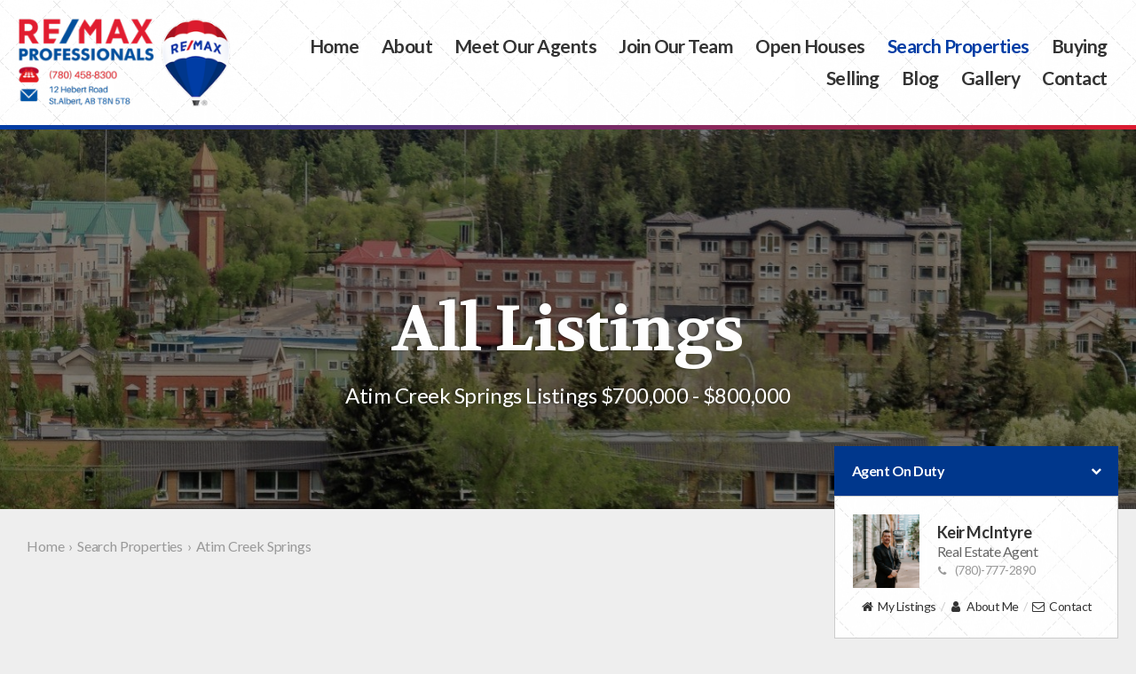

--- FILE ---
content_type: text/html; charset=UTF-8
request_url: https://www.realestatestalbert.ca/search-properties/atim-creek-springs/700000-to-800000/
body_size: 9518
content:
<!DOCTYPE html>
<html lang="en">
<head>
	<meta http-equiv="X-UA-Compatible" content="IE=edge" />
	<meta http-equiv="Content-Type" content="text/html; charset=utf-8" />
	<title>Atim Creek Springs Listings $700,000 - $800,000 | Search Properties | Re/Max Professionals</title>

	<meta name="description" content="Atim Creek Springs Listings $700,000 - $800,000" />	<link rel="canonical" href="https://www.realestatestalbert.ca/search-properties/atim-creek-springs/700000-to-800000/" />

	<meta name="viewport" content="minimum-scale=1.0, width=device-width, maximum-scale=1.0, user-scalable=no">
	<link rel="apple-touch-icon" href="/images/logo.jpg" />
	<link rel="shortcut icon" type="image/x-icon" href="/favicon.ico" />

	<meta property="og:title" content="Atim Creek Springs Listings $700,000 - $800,000 | Search Properties | Re/Max Professionals" />
	<meta property="og:type" content="website" />
	<meta property="og:url" content="https://www.realestatestalbert.ca/search-properties/atim-creek-springs/700000-to-800000/" />

			<meta property="og:image" content="https://www.realestatestalbert.ca/images/logo.jpg" />
	
	<meta property="og:site_name" content="RE/MAX Professionals" />
	<meta property="og:description" content="Atim Creek Springs Listings $700,000 - $800,000" />

	<!--font awesome-->
	<link rel="stylesheet" href="//maxcdn.bootstrapcdn.com/font-awesome/4.7.0/css/font-awesome.min.css">

	<!--stylesheets-->
	<link type="text/css" rel="stylesheet" href="/includes/plugins/lightGallery/css/lightgallery.min.css" /> 
	<link type="text/css" rel="stylesheet" href="/includes/plugins/mCustomScrollbar/jquery.mCustomScrollbar.min.css" />

	
	<link rel="stylesheet" href="/css/layout.min.css" />
	<!-- <link rel="stylesheet" media="print" href="/css/print.css"/> -->

	<!--[if lte IE 8]>
	<script type="text/javascript" src="/js/html5shiv.js"></script>
	<script type="text/javascript" src="/js/selectivizr.js"></script>
	<script type="text/javascript" src="/js/respond.min.js"></script>
	<![endif]-->

	<!--jquery libs-->
	<script type="text/javascript" src="/js/jquery-1.11.3.min.js"></script>
	<script type="text/javascript" src="/js/jquery-ui-1.10.4.min.js"></script>

		<script type="text/javascript" src="/js/jquery.ui.touch-punch.min.js"></script>
		
	<!--google maps-->
		<script src="//maps.googleapis.com/maps/api/js?key=AIzaSyBO3olq9Wn0z0ublvQ6Ak77duytxX678U0"></script>
	
	<!-- Global site tag (gtag.js) - Google Analytics - Commented out on March 22, 2019 -->
	<!-- <script async src="https://www.googletagmanager.com/gtag/js?id=UA-114476782-1"></script>
	<script>
	  window.dataLayer = window.dataLayer || [];
	  function gtag(){dataLayer.push(arguments);}
	  gtag('js', new Date());

	  gtag('config', 'UA-114476782-1'); // Google Analytics
	  gtag('config', 'AW-811166201'); // AdWords: 811166201
	</script> -->

	<!-- Google Tag Manager (Pixel Army) -->
	<script>(function(w,d,s,l,i){w[l]=w[l]||[];w[l].push({'gtm.start':
	new Date().getTime(),event:'gtm.js'});var f=d.getElementsByTagName(s)[0],
	j=d.createElement(s),dl=l!='dataLayer'?'&l='+l:'';j.async=true;j.src=
	'https://www.googletagmanager.com/gtm.js?id='+i+dl;f.parentNode.insertBefore(j,f);
	})(window,document,'script','dataLayer','GTM-W48HHTF');</script>
	<!-- End Google Tag Manager -->

	<!-- Push Notifications -->
	<link rel="manifest" href="/manifest.json" />
<script src="https://cdn.onesignal.com/sdks/OneSignalSDK.js"; async=""></script>
<script>
	var OneSignal = window.OneSignal || [];

	OneSignal.push(function() {
		OneSignal.init({
			appId: "c1ee67db-b59d-4c6a-b9e1-a6f4a72ffd2c",
			autoRegister: true,
			notifyButton: {
		        enable: true, /* Required to use the Subscription Bell */
		        size: 'small', /* One of 'small', 'medium', or 'large' */
		        theme: 'default', /* One of 'default' (red-white) or 'inverse" (white-red) */
		        position: 'bottom-left', /* Either 'bottom-left' or 'bottom-right' */
		        offset: {
		            bottom: '12px',
		            left: '20px' /* Only applied if bottom-left */
		        },
		        prenotify: true, /* Show an icon with 1 unread message for first-time site visitors */
		        showCredit: false, /* Hide the OneSignal logo */
		        text: {
		            'tip.state.unsubscribed': 'Subscribe to notifications',
		            'tip.state.subscribed': "You're subscribed to notifications",
		            'tip.state.blocked': "You've blocked notifications",
		            'message.prenotify': 'Click to subscribe to notifications',
		            'message.action.subscribed': "Thanks for subscribing!",
		            'message.action.resubscribed': "You're subscribed to notifications",
		            'message.action.unsubscribed': "You've successfully unsubscribed.",
		            'dialog.main.title': 'RE/MAX Professionals Notifications',
		            'dialog.main.button.subscribe': 'SUBSCRIBE',
		            'dialog.main.button.unsubscribe': 'UNSUBSCRIBE',
		            'dialog.blocked.title': 'Unblock Notifications',
		            'dialog.blocked.message': "Follow these instructions to allow notifications:"
		        },
		        colors: { // Customize the colors of the main button and dialog popup button
			    	'circle.background': '#c51828',
			    	'circle.foreground': 'white',
			    	'badge.background': '#c51828',
			    	'badge.foreground': 'white',
			    	'badge.bordercolor': 'white',
			    	'pulse.color': 'white',
			    	'dialog.button.background.hovering': '#c51828',
			    	'dialog.button.background.active': '#c51828',
			    	'dialog.button.background': '#c51828',
			    	'dialog.button.foreground': 'white'
			    },
		    },
		    welcomeNotification: {
		        'title': 'RE/MAX Professionals',
		        'message': 'Thank you for subscribing!'
		    },

		});
	});

	//Track the number of times the user has visited this property page (along with important property details)
	
	// Track the number of times the user has visited this community/neighbourhood page
			OneSignal.push(function() {
			var communityViews = 1;
			var communityId = 46;

			OneSignal.getTags(function(tags) {
				if(tags["community-" + communityId] != undefined) {
					communityViews = parseInt(tags["community-" + communityId]) + 1;
				}

				OneSignal.sendTag("community-" + communityId, communityViews);
			});
		});
	
	// Track the number of times the user has an Agent's Profile
	
	// Track the number of times the user has visited the Buying page and its sub-pages
	
	// Track the number of times the user has visited the Selling page and its sub-pages
	
	// Track the property search submissions
			OneSignal.push(function() {
			var selectedTypes = "";

			OneSignal.sendTags({
				'mls-number': '',
				'location': 'Atim Creek Springs',
				'price-min': '700',
				'price-max': '800',
				'size-min': '0',
				'size-max': '5000',
				'bedrooms-min': '0',
				'bedrooms-max': '4',
				'bathrooms-min': '0',
				'bathrooms-max': '4',
				'agent-id': ''
			});

			if(selectedTypes != '') {
				OneSignal.sendTags({
					'selected-types': selectedTypes
				});
			}
		});
	</script>
	<!-- Hotjar Tracking Code for https://www.realestatestalbert.ca (Pixel Army) -->
	<script>
	    (function(h,o,t,j,a,r){
	        h.hj=h.hj||function(){(h.hj.q=h.hj.q||[]).push(arguments)};
	        h._hjSettings={hjid:1070563,hjsv:6};
	        a=o.getElementsByTagName('head')[0];
	        r=o.createElement('script');r.async=1;
	        r.src=t+h._hjSettings.hjid+j+h._hjSettings.hjsv;
	        a.appendChild(r);
	    })(window,document,'https://static.hotjar.com/c/hotjar-','.js?sv=');
	</script>
</head>

<body class="page-">
	<!-- Google Tag Manager (noscript) (Pixel Army) -->
	<noscript><iframe src="https://www.googletagmanager.com/ns.html?id=GTM-W48HHTF"
	height="0" width="0" style="display:none;visibility:hidden"></iframe></noscript>
	<!-- End Google Tag Manager (noscript) -->

		
	<div id="mbl-navigation">
		<nav id="mobile-nav">
			<ul><li class="nav-header nav-logo"><a href="/"><img src="/images/ui/logo-text.png?v=1.4" alt="RE/MAX Professionals" /></a></li><li class="backItemClass"><a id="close-menu"><i class="fa fa-times"></i>Close</a></li><li><a href="/home/" class="">Home</a></li><li><a href="/about/remax-professionals/" class="" target="">About</a><ul><li class="menu-header"><a href="/about/remax-professionals/" class="" target="">About</a></li><li><a href="/about/house-service-providers/">In-House Service Providers</a></li><li><a href="/about/rainmaker-rodeo-stalbert/">Rainmaker Rodeo Event</a></li><li><a href="/about/about-re-max/">About RE/MAX</a></li><li><a href="/about/remax-professionals/">About RE/MAX Professionals</a></li><li><a href="/about/city-st-albert/">About St. Albert</a></li><li><a href="/about/co-working/">Co-Working</a></li></ul></li><li><a href="/our-agents/" class="">Meet Our Agents</a><ul><li class="menu-header"><a href="/our-agents/" class="">Meet Our Agents</a></li><li><a href="/our-agents/st-albert-real-estate-agent/">Our Broker & Owner</a></li></ul></li><li><a href="/join-our-team/" class="">Join Our Team</a><ul><li class="menu-header"><a href="/join-our-team/" class="">Join Our Team</a></li><li><a href="/join-our-team/big-brand-visibility/">Big Brand Visibility</a><ul><li class="menu-header"><a href="/join-our-team/big-brand-visibility/">Big Brand Visibility</a></li><li><a href="/join-our-team/big-brand-visibility/childrens-miracle-network/">Children&rsquo;s Miracle Network</a></li></ul></li><li><a href="/join-our-team/more-business/">More Business</a></li><li><a href="/join-our-team/high-quality-training/">High Quality Training</a></li><li><a href="/join-our-team/tools-resources/">Tools & Resources</a></li><li><a href="/join-our-team/re-max-fit-sell/">RE/MAX Fit To Sell</a></li></ul></li><li><a href="/open-houses/" class="">Open Houses</a></li><li><a href="/search-properties/all-listings/" class="active" target="">Search Properties</a><ul><li class="menu-header"><a href="/search-properties/all-listings/" class="active" target="">Search Properties</a></li><li><a href="/search-properties/about-edmonton/">About Edmonton</a><ul><li class="menu-header"><a href="/search-properties/about-edmonton/">About Edmonton</a></li><li><a href="/search-properties/about-edmonton/edmonton-neighbourhoods/">Edmonton Neighbourhoods</a></li><li><a href="/search-properties/about-edmonton/edmonton-parks-river-valley/">Edmonton Parks & River Valley</a></li><li><a href="/search-properties/about-edmonton/edmonton-culture/">Edmonton Culture</a></li></ul></li><li><a href="/search-properties/featured-listings/">Office Listings</a></li><li><a href="/search-properties/new-office-listings/">New Office Listings</a></li><li><a href="/search-properties/all-listings/">All Listings</a></li><li><a href="/search-properties/st-albert-map-search/">St Albert Map Search</a></li></ul></li><li><a href="/buying/buying-home/" class="" target="">Buying</a><ul><li class="menu-header"><a href="/buying/buying-home/" class="" target="">Buying</a></li><li><a href="/buying/buying-home/">Buying A Home</a></li><li><a href="/buying/home-buyers-guide/">Home Buyers Guide</a><ul><li class="menu-header"><a href="/buying/home-buyers-guide/">Home Buyers Guide</a></li><li><a href="/buying/home-buyers-guide/pre-shopping/">Pre-Shopping</a></li><li><a href="/buying/home-buyers-guide/home-buying-needs-wants/">Home Buying Needs & Wants</a></li><li><a href="/buying/home-buyers-guide/arranging-mortgage/">Arranging A Mortgage</a></li><li><a href="/buying/home-buyers-guide/viewing-homes/">Viewing Homes</a></li><li><a href="/buying/home-buyers-guide/offer/">The Offer</a></li><li><a href="/buying/home-buyers-guide/closing/">Closing</a></li><li><a href="/buying/home-buyers-guide/move/">The Move</a></li><li><a href="/buying/home-buyers-guide/afford/">What Can You Afford?</a></li><li><a href="/buying/home-buyers-guide/consider-present-future-lifestyle/">Consider Your Present and Future Lifestyle</a></li><li><a href="/buying/home-buyers-guide/house-hunting-tips/">3 House Hunting Tips</a></li><li><a href="/buying/home-buyers-guide/home-buying-team/">Your Home Buying Team</a></li><li><a href="/buying/home-buyers-guide/rrsps-help-first-time-st-albert-area-home-buyers/">RRSPs Can Help First Time St. Albert & Area Home Buyers</a></li><li><a href="/buying/home-buyers-guide/cmhc-helping-canadian-dream/">CMHC – Helping With the Canadian Dream</a></li><li><a href="/buying/home-buyers-guide/9-biggest-relocation-mistakes-avoid-them/">9 Biggest Relocation Mistakes & How to Avoid Them</a></li><li><a href="/buying/home-buyers-guide/make-most-move-up/">How to Make the Most of Your Move Up</a></li><li><a href="/buying/home-buyers-guide/benefits-buyer-agency-agreement/">Benefits of Buyer Agency Agreement</a></li><li><a href="/buying/home-buyers-guide/solid-reasons-investing-real-estate/">Solid Reasons for Investing in Real Estate</a></li><li><a href="/buying/home-buyers-guide/mortgage-overview/">Mortgage Overview</a></li><li><a href="/buying/home-buyers-guide/choosing-mortgage-meet-needs/">Choosing a Mortgage to Meet Your Needs</a></li><li><a href="/buying/home-buyers-guide/qualifying-mortgage/">Qualifying For a Mortgage</a></li><li><a href="/buying/home-buyers-guide/make-most-mortgage/">Make the Most of Your Mortgage</a></li><li><a href="/buying/home-buyers-guide/shave-years-off-mortgage/">Shave Years Off Your Mortgage</a></li><li><a href="/buying/home-buyers-guide/dont-forget-about-these-costs/">Don&rsquo;t Forget About These Costs</a></li><li><a href="/buying/home-buyers-guide/avoid-most-common-buyer-errors/">How to Avoid the Most Common Buyer Errors</a></li><li><a href="/buying/home-buyers-guide/take-off-rose-coloured-glasses-save-money/">Take Off the Rose Coloured Glasses and Save Money</a></li><li><a href="/buying/home-buyers-guide/fair-market-value/">What is Fair Market Value?</a></li><li><a href="/buying/home-buyers-guide/dont-pay-much-next-home/">Don&rsquo;t Pay Too Much For Your Next Home</a></li><li><a href="/buying/home-buyers-guide/understanding-offer/">Understanding the Offer</a></li><li><a href="/buying/home-buyers-guide/behind-scenes-closing-day/">Behind the Scenes of Closing Day</a></li><li><a href="/buying/home-buyers-guide/save-money-next-move/">Save Money on Your Next Move</a></li><li><a href="/buying/home-buyers-guide/making-moving-manageable/">Making Moving Manageable</a></li></ul></li><li><a href="/buying/dream-home-finder/">Dream Home Finder</a></li><li><a href="/buying/about-buyer-agency/">About Buyer Agency</a></li><li><a href="/buying/investors/">Investors</a></li></ul></li><li><a href="/selling/selling-home/" class="" target="">Selling</a><ul><li class="menu-header"><a href="/selling/selling-home/" class="" target="">Selling</a></li><li><a href="/selling/selling-home/">Selling A Home</a></li><li><a href="/selling/home-sellers-guide/">Home Sellers Guide</a><ul><li class="menu-header"><a href="/selling/home-sellers-guide/">Home Sellers Guide</a></li><li><a href="/selling/home-sellers-guide/thinking-selling/">Thinking of Selling?</a></li><li><a href="/selling/home-sellers-guide/getting-ready/">Getting Ready</a></li><li><a href="/selling/home-sellers-guide/marketing-home/">Marketing Your Home</a></li><li><a href="/selling/home-sellers-guide/screening-offers/">Screening Offers</a></li><li><a href="/selling/home-sellers-guide/closing-sale/">Closing The Sale</a></li><li><a href="/selling/home-sellers-guide/best-time-sell-home/">The Best Time to Sell Your Home</a></li><li><a href="/selling/home-sellers-guide/costs-associated-selling/">Costs Associated With Selling</a></li><li><a href="/selling/home-sellers-guide/sell-home-fast-top-dollar/">Sell Your Home Fast, For Top Dollar</a></li><li><a href="/selling/home-sellers-guide/selling-home-yourself/">Selling Your Home Yourself</a></li><li><a href="/selling/home-sellers-guide/tech-savvy-real-estate-agent-saves-money/">A Tech-Savvy Real Estate Agent Saves You Money</a></li><li><a href="/selling/home-sellers-guide/right-price-affects-bottom-line/">The Right Price Affects Your Bottom Line</a></li><li><a href="/selling/home-sellers-guide/selling-make-most-move-up/">Selling - Make the Most of Your Move Up</a></li><li><a href="/selling/home-sellers-guide/selling-fair-market-value/">Selling - What is Fair Market Value?</a></li><li><a href="/selling/home-sellers-guide/keep-head-during-divorce/">How To Keep Your Head During a Divorce</a></li><li><a href="/selling/home-sellers-guide/selling-9-relocation-mistakes-avoid-them/">Selling - 9 Relocation Mistakes & How To Avoid Them</a></li><li><a href="/selling/home-sellers-guide/real-estate-agent-save-money/">A Real Estate Agent Can Save You Money</a></li><li><a href="/selling/home-sellers-guide/26-questions-ask-real-estate-agent/">26 Questions to Ask Your Real Estate Agent</a></li><li><a href="/selling/home-sellers-guide/most-valuable-resources/">Your Most Valuable Resources</a></li><li><a href="/selling/home-sellers-guide/protect-equity/">Protect Your Equity</a></li><li><a href="/selling/home-sellers-guide/understanding-market-conditions/">Understanding Market Conditions</a></li><li><a href="/selling/home-sellers-guide/gather-documents/">Gather Your Documents</a></li><li><a href="/selling/home-sellers-guide/determine-homes-worth/">How To Determine Your Home&rsquo;s Worth</a></li><li><a href="/selling/home-sellers-guide/easing-sellers-stress/">Easing Seller&rsquo;s Stress</a></li><li><a href="/selling/home-sellers-guide/curb-appeal-enhance-bottom-line/">Curb Appeal Can Enhance Your Bottom Line</a></li><li><a href="/selling/home-sellers-guide/low-cost-ways-improve-homes-interior/">Low Cost Ways to Improve Your Home&rsquo;s Interior</a></li><li><a href="/selling/home-sellers-guide/pass-home-inspection/">How to Pass Your Home Inspection</a></li><li><a href="/selling/home-sellers-guide/making-repairs-prior-selling/">Making Repairs Prior Selling</a></li><li><a href="/selling/home-sellers-guide/simple-senses-sell-homes/">Simple Senses Sell Homes</a></li><li><a href="/selling/home-sellers-guide/showtime/">It&rsquo;s Showtime</a></li><li><a href="/selling/home-sellers-guide/understanding-offer/">Understanding the Offer</a></li><li><a href="/selling/home-sellers-guide/seek-legal-representation/">Seek Legal Representation</a></li><li><a href="/selling/home-sellers-guide/5-reasons-home-isnt-selling/">5 Reasons Your Home Isn&rsquo;t Selling</a></li><li><a href="/selling/home-sellers-guide/sold/">It&rsquo;s Sold</a></li></ul></li><li><a href="/selling/sale-owner/">For Sale By Owner?</a></li></ul></li><li><a href="/blog/" class="">Blog</a></li><li><a href="/gallery/" class="">Gallery</a></li><li><a href="/contact/" class="">Contact</a></li><li class="contact-info"><div><i class="fa fa-map-marker"></i><a class="gconversion" data-conversion="office-address" href="http://maps.google.ca/maps?q=12+Hebert+Road%2C+St.+Albert%2C+AB+T8N+5T8" target="_blank">12 Hebert Road<br/>St. Albert, AB<br/>T8N 5T8</a></div><div><i class="fa fa-mobile"></i><a class="gconversion" data-conversion="office-phone" href="tel:+1-780-458-8300">(780) 458-8300</a></div><div><i class="fa fa-envelope"></i><a class="gconversion" data-conversion="office-email" href="mailto:info@realestatestalbert.ca">info@realestatestalbert.ca</a></div></li></ul>
		</nav>
	</div>

	<!--open wrapper-->
	<div id="wrapper">
		<header>
			<div class="nav-bar">
				<div class="container-lg">
					<!-- <div class="site-branding">
						<a href="/"><img src="/images/ui/logo.png" alt="RE/MAX Professionals"></a>
					</div> --> <!-- close .site-branding -->

					<div class="site-info">
						<ul class="contact-info">
							<li class="company-logo"><a href="/"><img src="/images/ui/logo-text.png?v=1.4" alt="RE/MAX Professionals" /></a></li>
														
						</ul> <!-- close contact-info -->
					</div> <!-- close site-info -->

					<a id="mbl-toggle" class="nav-toggle open" href="#">
						<span></span>
						<span></span>
						<span></span>
						<span></span>
					</a>

				    <!--open main-navigation-->
				    <nav id="main-navigation">
				    	<ul><li><a href="/home/" class="">Home</a></li><li><a href="/about/remax-professionals/" class="" target="">About</a><ul><li class="menu-header"><a href="/about/remax-professionals/" class="" target="">About</a></li><li><a href="/about/house-service-providers/">In-House Service Providers</a></li><li><a href="/about/rainmaker-rodeo-stalbert/">Rainmaker Rodeo Event</a></li><li><a href="/about/about-re-max/">About RE/MAX</a></li><li><a href="/about/remax-professionals/">About RE/MAX Professionals</a></li><li><a href="/about/city-st-albert/">About St. Albert</a></li><li><a href="/about/co-working/">Co-Working</a></li></ul></li><li><a href="/our-agents/" class="">Meet Our Agents</a><ul><li class="menu-header"><a href="/our-agents/" class="">Meet Our Agents</a></li><li><a href="/our-agents/st-albert-real-estate-agent/">Our Broker & Owner</a></li></ul></li><li><a href="/join-our-team/" class="">Join Our Team</a><ul><li class="menu-header"><a href="/join-our-team/" class="">Join Our Team</a></li><li><a href="/join-our-team/big-brand-visibility/">Big Brand Visibility</a><ul><li class="menu-header"><a href="/join-our-team/big-brand-visibility/">Big Brand Visibility</a></li><li><a href="/join-our-team/big-brand-visibility/childrens-miracle-network/">Children&rsquo;s Miracle Network</a></li></ul></li><li><a href="/join-our-team/more-business/">More Business</a></li><li><a href="/join-our-team/high-quality-training/">High Quality Training</a></li><li><a href="/join-our-team/tools-resources/">Tools & Resources</a></li><li><a href="/join-our-team/re-max-fit-sell/">RE/MAX Fit To Sell</a></li></ul></li><li><a href="/open-houses/" class="">Open Houses</a></li><li><a href="/search-properties/all-listings/" class="active" target="">Search Properties</a><ul><li class="menu-header"><a href="/search-properties/all-listings/" class="active" target="">Search Properties</a></li><li><a href="/search-properties/about-edmonton/">About Edmonton</a><ul><li class="menu-header"><a href="/search-properties/about-edmonton/">About Edmonton</a></li><li><a href="/search-properties/about-edmonton/edmonton-neighbourhoods/">Edmonton Neighbourhoods</a></li><li><a href="/search-properties/about-edmonton/edmonton-parks-river-valley/">Edmonton Parks & River Valley</a></li><li><a href="/search-properties/about-edmonton/edmonton-culture/">Edmonton Culture</a></li></ul></li><li><a href="/search-properties/featured-listings/">Office Listings</a></li><li><a href="/search-properties/new-office-listings/">New Office Listings</a></li><li><a href="/search-properties/all-listings/">All Listings</a></li><li><a href="/search-properties/st-albert-map-search/">St Albert Map Search</a></li></ul></li><li><a href="/buying/buying-home/" class="" target="">Buying</a><ul><li class="menu-header"><a href="/buying/buying-home/" class="" target="">Buying</a></li><li><a href="/buying/buying-home/">Buying A Home</a></li><li><a href="/buying/home-buyers-guide/">Home Buyers Guide</a><ul><li class="menu-header"><a href="/buying/home-buyers-guide/">Home Buyers Guide</a></li><li><a href="/buying/home-buyers-guide/pre-shopping/">Pre-Shopping</a></li><li><a href="/buying/home-buyers-guide/home-buying-needs-wants/">Home Buying Needs & Wants</a></li><li><a href="/buying/home-buyers-guide/arranging-mortgage/">Arranging A Mortgage</a></li><li><a href="/buying/home-buyers-guide/viewing-homes/">Viewing Homes</a></li><li><a href="/buying/home-buyers-guide/offer/">The Offer</a></li><li><a href="/buying/home-buyers-guide/closing/">Closing</a></li><li><a href="/buying/home-buyers-guide/move/">The Move</a></li><li><a href="/buying/home-buyers-guide/afford/">What Can You Afford?</a></li><li><a href="/buying/home-buyers-guide/consider-present-future-lifestyle/">Consider Your Present and Future Lifestyle</a></li><li><a href="/buying/home-buyers-guide/house-hunting-tips/">3 House Hunting Tips</a></li><li><a href="/buying/home-buyers-guide/home-buying-team/">Your Home Buying Team</a></li><li><a href="/buying/home-buyers-guide/rrsps-help-first-time-st-albert-area-home-buyers/">RRSPs Can Help First Time St. Albert & Area Home Buyers</a></li><li><a href="/buying/home-buyers-guide/cmhc-helping-canadian-dream/">CMHC – Helping With the Canadian Dream</a></li><li><a href="/buying/home-buyers-guide/9-biggest-relocation-mistakes-avoid-them/">9 Biggest Relocation Mistakes & How to Avoid Them</a></li><li><a href="/buying/home-buyers-guide/make-most-move-up/">How to Make the Most of Your Move Up</a></li><li><a href="/buying/home-buyers-guide/benefits-buyer-agency-agreement/">Benefits of Buyer Agency Agreement</a></li><li><a href="/buying/home-buyers-guide/solid-reasons-investing-real-estate/">Solid Reasons for Investing in Real Estate</a></li><li><a href="/buying/home-buyers-guide/mortgage-overview/">Mortgage Overview</a></li><li><a href="/buying/home-buyers-guide/choosing-mortgage-meet-needs/">Choosing a Mortgage to Meet Your Needs</a></li><li><a href="/buying/home-buyers-guide/qualifying-mortgage/">Qualifying For a Mortgage</a></li><li><a href="/buying/home-buyers-guide/make-most-mortgage/">Make the Most of Your Mortgage</a></li><li><a href="/buying/home-buyers-guide/shave-years-off-mortgage/">Shave Years Off Your Mortgage</a></li><li><a href="/buying/home-buyers-guide/dont-forget-about-these-costs/">Don&rsquo;t Forget About These Costs</a></li><li><a href="/buying/home-buyers-guide/avoid-most-common-buyer-errors/">How to Avoid the Most Common Buyer Errors</a></li><li><a href="/buying/home-buyers-guide/take-off-rose-coloured-glasses-save-money/">Take Off the Rose Coloured Glasses and Save Money</a></li><li><a href="/buying/home-buyers-guide/fair-market-value/">What is Fair Market Value?</a></li><li><a href="/buying/home-buyers-guide/dont-pay-much-next-home/">Don&rsquo;t Pay Too Much For Your Next Home</a></li><li><a href="/buying/home-buyers-guide/understanding-offer/">Understanding the Offer</a></li><li><a href="/buying/home-buyers-guide/behind-scenes-closing-day/">Behind the Scenes of Closing Day</a></li><li><a href="/buying/home-buyers-guide/save-money-next-move/">Save Money on Your Next Move</a></li><li><a href="/buying/home-buyers-guide/making-moving-manageable/">Making Moving Manageable</a></li></ul></li><li><a href="/buying/dream-home-finder/">Dream Home Finder</a></li><li><a href="/buying/about-buyer-agency/">About Buyer Agency</a></li><li><a href="/buying/investors/">Investors</a></li></ul></li><li><a href="/selling/selling-home/" class="" target="">Selling</a><ul><li class="menu-header"><a href="/selling/selling-home/" class="" target="">Selling</a></li><li><a href="/selling/selling-home/">Selling A Home</a></li><li><a href="/selling/home-sellers-guide/">Home Sellers Guide</a><ul><li class="menu-header"><a href="/selling/home-sellers-guide/">Home Sellers Guide</a></li><li><a href="/selling/home-sellers-guide/thinking-selling/">Thinking of Selling?</a></li><li><a href="/selling/home-sellers-guide/getting-ready/">Getting Ready</a></li><li><a href="/selling/home-sellers-guide/marketing-home/">Marketing Your Home</a></li><li><a href="/selling/home-sellers-guide/screening-offers/">Screening Offers</a></li><li><a href="/selling/home-sellers-guide/closing-sale/">Closing The Sale</a></li><li><a href="/selling/home-sellers-guide/best-time-sell-home/">The Best Time to Sell Your Home</a></li><li><a href="/selling/home-sellers-guide/costs-associated-selling/">Costs Associated With Selling</a></li><li><a href="/selling/home-sellers-guide/sell-home-fast-top-dollar/">Sell Your Home Fast, For Top Dollar</a></li><li><a href="/selling/home-sellers-guide/selling-home-yourself/">Selling Your Home Yourself</a></li><li><a href="/selling/home-sellers-guide/tech-savvy-real-estate-agent-saves-money/">A Tech-Savvy Real Estate Agent Saves You Money</a></li><li><a href="/selling/home-sellers-guide/right-price-affects-bottom-line/">The Right Price Affects Your Bottom Line</a></li><li><a href="/selling/home-sellers-guide/selling-make-most-move-up/">Selling - Make the Most of Your Move Up</a></li><li><a href="/selling/home-sellers-guide/selling-fair-market-value/">Selling - What is Fair Market Value?</a></li><li><a href="/selling/home-sellers-guide/keep-head-during-divorce/">How To Keep Your Head During a Divorce</a></li><li><a href="/selling/home-sellers-guide/selling-9-relocation-mistakes-avoid-them/">Selling - 9 Relocation Mistakes & How To Avoid Them</a></li><li><a href="/selling/home-sellers-guide/real-estate-agent-save-money/">A Real Estate Agent Can Save You Money</a></li><li><a href="/selling/home-sellers-guide/26-questions-ask-real-estate-agent/">26 Questions to Ask Your Real Estate Agent</a></li><li><a href="/selling/home-sellers-guide/most-valuable-resources/">Your Most Valuable Resources</a></li><li><a href="/selling/home-sellers-guide/protect-equity/">Protect Your Equity</a></li><li><a href="/selling/home-sellers-guide/understanding-market-conditions/">Understanding Market Conditions</a></li><li><a href="/selling/home-sellers-guide/gather-documents/">Gather Your Documents</a></li><li><a href="/selling/home-sellers-guide/determine-homes-worth/">How To Determine Your Home&rsquo;s Worth</a></li><li><a href="/selling/home-sellers-guide/easing-sellers-stress/">Easing Seller&rsquo;s Stress</a></li><li><a href="/selling/home-sellers-guide/curb-appeal-enhance-bottom-line/">Curb Appeal Can Enhance Your Bottom Line</a></li><li><a href="/selling/home-sellers-guide/low-cost-ways-improve-homes-interior/">Low Cost Ways to Improve Your Home&rsquo;s Interior</a></li><li><a href="/selling/home-sellers-guide/pass-home-inspection/">How to Pass Your Home Inspection</a></li><li><a href="/selling/home-sellers-guide/making-repairs-prior-selling/">Making Repairs Prior Selling</a></li><li><a href="/selling/home-sellers-guide/simple-senses-sell-homes/">Simple Senses Sell Homes</a></li><li><a href="/selling/home-sellers-guide/showtime/">It&rsquo;s Showtime</a></li><li><a href="/selling/home-sellers-guide/understanding-offer/">Understanding the Offer</a></li><li><a href="/selling/home-sellers-guide/seek-legal-representation/">Seek Legal Representation</a></li><li><a href="/selling/home-sellers-guide/5-reasons-home-isnt-selling/">5 Reasons Your Home Isn&rsquo;t Selling</a></li><li><a href="/selling/home-sellers-guide/sold/">It&rsquo;s Sold</a></li></ul></li><li><a href="/selling/sale-owner/">For Sale By Owner?</a></li></ul></li><li><a href="/blog/" class="">Blog</a></li><li><a href="/gallery/" class="">Gallery</a></li><li><a href="/contact/" class="">Contact</a></li></ul>
				    </nav><!--close main-navigation-->
				</div> <!-- close container-lg -->
			</div> <!-- close nav-bar -->		

			
<div class="banner responsive-bg with-image overlay-black" data-src="search-properties-180415071258.JPG" data-dir="heroes">
	<div class="page-info container a_fadeIn"><h1 class="page-title">All Listings</h1><p class="page-description">Atim Creek Springs Listings $700,000 - $800,000</p></div></div> <!-- close banner -->		</header>

		<main id="body-content">
			<nav id="breadcrumbs">
	<div class="container">
		<ol itemscope itemtype="http://schema.org/BreadcrumbList">
			<li itemprop="itemListElement" itemscope itemtype="http://schema.org/ListItem"><a itemprop='item' href='https://www.realestatestalbert.ca/'><span itemprop="name">Home</span></a><meta itemprop='position' content='1' /> <span class="divider">&rsaquo;</span></li>

		    <li itemprop='itemListElement' itemscope itemtype='http://schema.org/ListItem'><a itemprop='item' href='https://www.realestatestalbert.ca/search-properties/' ><span itemprop='name'>Search Properties</span></a><meta itemprop='position' content='2' />  <span class="divider">›</span>  </li> <li itemprop='itemListElement' itemscope itemtype='http://schema.org/ListItem'><a itemprop='item' href='https://www.realestatestalbert.ca/search-properties/atim-creek-springs/' ><span itemprop='name'>Atim Creek Springs</span></a><meta itemprop='position' content='3' />  </li> 		</ol>
	</div> <!-- close .container -->
</nav><section class="panel standard">
					<div class="container"><div class="content-wrapper a_fadeIn"><h2>Atim Creek Springs</h2><div class="price-filters-wrapper"><h3>Community Price Filters</h3><ul class="price-filters"><li><a href="/search-properties/all-listings/" class="">All Listings</a></li><li><a href="/search-properties/atim-creek-springs/under-100000/" class="">Under $100,000</a></li><li><a href="/search-properties/atim-creek-springs/100000-to-200000/" class="">$100,000 - $200,000</a></li><li><a href="/search-properties/atim-creek-springs/200000-to-300000/" class="">$200,000 - $300,000</a></li><li><a href="/search-properties/atim-creek-springs/300000-to-400000/" class="">$300,000 - $400,000</a></li><li><a href="/search-properties/atim-creek-springs/400000-to-500000/" class="">$400,000 - $500,000</a></li><li><a href="/search-properties/atim-creek-springs/500000-to-600000/" class="">$500,000 - $600,000</a></li><li><a href="/search-properties/atim-creek-springs/600000-to-700000/" class="">$600,000 - $700,000</a></li><li><a href="/search-properties/atim-creek-springs/700000-to-800000/" class="">$700,000 - $800,000</a></li><li><a href="/search-properties/atim-creek-springs/800000-to-900000/" class="">$800,000 - $900,000</a></li><li><a href="/search-properties/atim-creek-springs/900000-to-1000000/" class="">$900,000 - $1,000,000</a></li><li><a href="/search-properties/atim-creek-springs/over-1000000/" class="">Over $1,000,000</a></li></ul></div><div id="properties"><form id="search-form" action="" method="get" class="ui-tabs-panel clearfix" style="display:none;"><h2>Search All Listings</h2><div class="form-group">
					<label class="inline-block">By MLS<sup>&reg;</sup> Number</label>

					<div class="input-button">
						<input type="text" name="mls_number" value="" />
						<button type="submit" name="search"><i class="fa fa-search"></i></button>
					</div>
				</div><div id="advanced-search" class="clearfix">
					<h3 class="clear">Advanced Search</h3>
					
					<div class="form-column other-filters clearfix">
						<div class="form-group f_left">
							<label>City or Neighbourhood in Alberta</label>
							<div class="ui-front clear">
								<input type="text" name="location" class="property-locations-auto" value="Atim Creek Springs" placeholder="Any" />
							</div>
						</div>
						<div class="form-group f_left">
							<label>Property Updated</label>
							<select name="days_since_updated">
								<option value="7">Last 7 Days</option>
								<option value="30">Last 30 Days</option>
								<option value="60">Last 60 days</option>
								<option value="90">Last 90 Days</option>
								<option value="180">Last 6 Months</option>
								<option value="365" selected>Last 12 Months</option>
							</select>
						</div>
						<div class="form-group f_left">
							<label class="inline-block">Price Range</label>
							<small id="price-range" class="slider-input">$700K - $800K</small>
							<input type="hidden" name="price_min" id="price-min" value="700" />
							<input type="hidden" name="price_max" id="price-max" value="800" />
							<input type="hidden" name="price_limit" id="price-limit" value="1000.01" />
							<div id="slider-price" class="slider"></div>
						</div>
						<div class="form-group f_left">
							<label class="inline-block">Size (Sqft)</label>
							<small id="size-range" class="slider-input">0 - 5000</small>
							<input type="hidden" name="size_min" id="size-min" value="0" />
							<input type="hidden" name="size_max" id="size-max" value="5000" />
							<input type="hidden" name="size_limit" id="size-limit" value="10000" />
							<div id="slider-size" class="slider"></div>
						</div>
						<div class="form-group f_left">
							<label class="inline-block">Bedrooms</label>
							<small id="bedrooms-range" class="slider-input">0 - 4</small>
							<input type="hidden" name="bedrooms_min" id="bedrooms-min" value="0" />
							<input type="hidden" name="bedrooms_max" id="bedrooms-max" value="4" />
							<input type="hidden" name="bedrooms_limit" id="bedrooms-limit" value="6" />
							<div id="slider-bedrooms" class="slider"></div>
						</div>
						<div class="form-group f_left">
							<label class="inline-block">Bathrooms</label>
							<small id="bathrooms-range" class="slider-input">0 - 4</small>
							<input type="hidden" name="bathrooms_min" id="bathrooms-min" value="0" />
							<input type="hidden" name="bathrooms_max" id="bathrooms-max" value="4" />
							<input type="hidden" name="bathrooms_limit" id="bathrooms-limit" value="6" />
							<div id="slider-bathrooms" class="slider"></div>
						</div>
					</div><div class="form-column type-filter">
						<div class="form-group">
							<label>Property Type</label>
							<div id="search_criteria" class="multiselect"><div class="checkbox-wrapper"><input type="checkbox" id="type-0" name="types[]" value="1" /><label for="type-0">Single Family</label></div><div class="checkbox-wrapper"><input type="checkbox" id="type-1" name="types[]" value="3" /><label for="type-1">Multi-Family</label></div><div class="checkbox-wrapper"><input type="checkbox" id="type-2" name="types[]" value="13" /><label for="type-2">Apartment</label></div><div class="checkbox-wrapper"><input type="checkbox" id="type-3" name="types[]" value="14" /><label for="type-3">Townhouse</label></div><div class="checkbox-wrapper"><input type="checkbox" id="type-4" name="types[]" value="15" /><label for="type-4">Acreage</label></div><div class="checkbox-wrapper"><input type="checkbox" id="type-5" name="types[]" value="10" /><label for="type-5">Vacant Land</label></div><div class="checkbox-wrapper"><input type="checkbox" id="type-6" name="types[]" value="16" /><label for="type-6">Mobile Home</label></div><div class="checkbox-wrapper"><input type="checkbox" id="type-7" name="types[]" value="9" /><label for="type-7">Parking</label></div></div>
						</div>
					</div><div class="button-wrapper clear center">
				<button type="submit" name="search" class="red-bg" value="true"><i class="fa fa-search"></i>Search Properties</button></div></div></form><div class="center clear">
			<a onclick="toggleSearch();" id="search-toggle"><i class="fa fa-search"></i> <span></span>Property Search</a>
		</div></div></div></div>
				</section><section class="panel promo-boxes"><p>No properties found. Please refine your search and try again.</p></section>	<div id="agent-on-duty" class="">
			<a id="toggle-agent-on-duty" href="#">Agent On Duty<span class="f_right fa fa-chevron-down"></span></a><div class="agent-details-wrapper clearfix"><div class="agent-photo">
					<img src="/images/agents/241218022232.png?v=1.0" alt="Keir McIntyre"/>
				</div><div class="agent-details"><h3 class="agent-name">Keir McIntyre</h3><p class="agent-position">Real Estate Agent</p><p class="agent-phone"><a class="gconversion gconversion-agent-phone" data-conversion="agent-phone" href="tel:+1-780-777-2890"><span class="fa fa-phone"></span>(780)-777-2890</a></p><p class="send-sms"><a href="sms:+1-780-777-2890"><span class="fa fa-mobile"></span>Send SMS</a></p></div><p class="agent-contact-info"><small><a href="/search-properties/featured-listings/?agent_id=E013324"><span class="fa fa-home"></span>My Listings</a><span class="slash-divider">/</span><a href="/our-agents/keir-mcintyre-378"><span class="fa fa-user"></span>About Me</a><span class="slash-divider">/</span><a href="#" class="work-with-agent" data-name="Keir McIntyre" data-email="keir@blacklabelpropertygroup.com"><span class="fa fa-envelope-o"></span>Contact</a></small></p></div></div><form name="contact_agent_form" method="post" action="" id="contact-agent-form" class="web-form hidden-modal" data-inquiry="Agent Inquiry" data-recaptcha="#recaptcha-contact-agent-form" title="Contact Agent" novalidate>

	<div class="form-group">
		<input type="text" name="name" class="field input jsvalidate" placeholder="Your Name" />
	</div>

	<div class="form-group">
		<input type="text" name="subject" class="field input jsvalidate" placeholder="Subject of Inquiry" />
	</div>
	
	<div class="form-group">
		<input type="tel" name="phone" class="field input" placeholder="Phone Number" />
	</div>

	<div class="form-group">
		<input type="email" name="email" class="field input jsvalidate" placeholder="Email Address" />
	</div>

	<div class="form-group">
		<textarea name="message" class="field textarea jsvalidate" placeholder="Message" rows="4"></textarea>
	</div>			

	<div class="buttons-wrapper center">
		<button type="submit" name="submitform" class="button button-sm dark-gray-bg">Send Your Message</button>
	</div>

	<div class="recaptcha-modal hidden-modal" title="Verify You&rsquo;re Not a Robot" data-form="contact-agent-form">
		<div class="recaptcha-wrapper">
			<div id="recaptcha-contact-agent-form" class="g-recaptcha" data-sitekey="6LcNiUcUAAAAAP2WQ3uDzNBwgbWr0INyZAq6X6X1"></div>
		</div>
	</div>

	<input type="hidden" name="inquiry" value="Agent Inquiry" />
	<input type="hidden" name="agent_email" value="" />
	<input type="hidden" name="agent_name" value="" />
	<input type="hidden" name="g-recaptcha-response" value="" />
	<input type="hidden" name="xid" value="231235d917bffbe72116b8d2572cffde" />
</form></main>
<div id="footer-wrapper">
	<!--contact info-->
    <footer>    	
		<div itemscope itemtype="http://schema.org/Organization" class="vcard"> 
			<div class="container-lg">
				<p class="company-logo"><a href="https://www.realestatestalbert.ca/"><img src="/images/ui/logo-text.png?v=1.4" alt="RE/MAX Professionals"></a></p>
				<p class="copyright">&copy; 2026 <span itemprop="name" class="org">RE/MAX Professionals</span><br/><span class="all-rights">Copyright 2019 by the REALTORS® Association of Edmonton. All rights reserved.</span></p>

				<div class="contact-info">
					<p class="address-wrapper">
						<a class="gconversion address" data-conversion="office-address" href="http://maps.google.ca/maps?q=12+Hebert+Road%2C+St.+Albert%2C+AB+T8N+5T8" target="_blank" itemprop="address" itemscope itemtype="http://schema.org/PostalAddress"><span itemprop="streetAddress" class="street-address">12 Hebert Road</span>, <span itemprop="addressLocality" class="locality">St. Albert</span>, <span itemprop="addressRegion" class="region">AB</span> <span itemprop="postalCode" class="postal-code">T8N 5T8</span></a>					</p>

					<p class="phone-wrapper">
						<span><a class="gconversion gconversion-office-phone phone" data-conversion="office-phone" href="tel:+1-780-458-8300" itemprop="telephone">Phone: (780) 458-8300</a></span><span class="slash-divider">/</span><span itemprop="faxNumber"><a class="fax" href="tel:+1-780-458-6619">Fax: (780) 458-6619</a></span>	                </p>
		            
		            <p>
		            	<span><a class="gconversion email" data-conversion="office-email" href="mailto:info@realestatestalbert.ca">info@realestatestalbert.ca</a></span>		            </p>
				</div> <!-- close .contact-info -->

				<!--open social-icons-->
			    <ul class="social-icons" itemscope itemtype="http://schema.org/Organization">
					<link itemprop="url" href="https://www.realestatestalbert.ca"> 
				    <li><a itemprop='sameAs' href='https://www.facebook.com/remaxsta/' target='_blank'>facebook<span class='fa fa-facebook'></span><span class='fa fa-facebook'></span></a></li><li><a itemprop='sameAs' href='https://website--3888760090986265311135-realestateagency.business.site' target='_blank'>google-plus<span class='fa fa-google-plus'></span><span class='fa fa-google-plus'></span></a></li><li><a itemprop='sameAs' href='https://www.instagram.com/remax_professionals_sta/' target='_blank'>instagram<span class='fa fa-instagram'></span><span class='fa fa-instagram'></span></a></li>			    </ul><!--close social-icons-->

			    <div class="disclaimer">
					<p><small>Disclaimer: Data is deemed reliable but is not guaranteed accurate by the REALTORS® Association of Edmonton.<br/>Data was last updated January 20, 2026 at 7:00am.</small></p>
					<p><small>Edmonton Website Design by <a href="https://www.pixelarmy.ca/" target="_blank">Pixel Army</a></span></small></p>
				</div> <!-- close disclaimer -->
			</div> <!-- close container-lg -->
		</div> <!-- close vcard -->
     </footer>
</div><!--close footer-->
</div><!-- close wrapper -->

<!--scripts-->
<script type="text/javascript">
	var xssid = "231235d917bffbe72116b8d2572cffde";
</script>

<script type="text/javascript" src="/js/modernizr.custom.js"></script>
<script type="text/javascript" src="/includes/plugins/lightGallery/js/lightgallery-all.min.js"></script>
<script type="text/javascript" src="/js/jquery.multilevelpushmenu.min.js"></script>
<script type="text/javascript" src="/js/jquery.lazy.min.js"></script>
<script type="text/javascript" src="/js/ddsmoothmenu.min.js"></script>
<script type="text/javascript" src="/js/jquery.placeholder.min.js"></script>
<script type="text/javascript" src="/includes/plugins/mCustomScrollbar/jquery.mCustomScrollbar.min.js"></script>
<script type="text/javascript" src="/includes/plugins/mCustomScrollbar/jquery.mousewheel.min.js"></script>
<script type="text/javascript" src="/js/imagesloaded.pkgd.min.js"></script>
<script type="text/javascript" src="/js/canvas-video-player.min.js"></script>
<script type="text/javascript" src="/js/masonry.pkgd.min.js"></script>
<script>var recaptcha_sitekey = "6LcNiUcUAAAAAP2WQ3uDzNBwgbWr0INyZAq6X6X1";</script>
<script src="https://www.google.com/recaptcha/api.js?onload=recaptchaCallback&render=explicit" async defer></script>
<!-- <script type="text/javascript" src="/js/script.js?v=7.4"></script> -->
<script type="text/javascript" src="/js/script.min.js"></script>
	<script type="text/javascript" src="/js/google.maps.min.js"></script>

</body>
</html>

--- FILE ---
content_type: text/html; charset=utf-8
request_url: https://www.google.com/recaptcha/api2/anchor?ar=1&k=6LcNiUcUAAAAAP2WQ3uDzNBwgbWr0INyZAq6X6X1&co=aHR0cHM6Ly93d3cucmVhbGVzdGF0ZXN0YWxiZXJ0LmNhOjQ0Mw..&hl=en&v=PoyoqOPhxBO7pBk68S4YbpHZ&size=normal&anchor-ms=20000&execute-ms=30000&cb=6rw120ulw1ea
body_size: 49104
content:
<!DOCTYPE HTML><html dir="ltr" lang="en"><head><meta http-equiv="Content-Type" content="text/html; charset=UTF-8">
<meta http-equiv="X-UA-Compatible" content="IE=edge">
<title>reCAPTCHA</title>
<style type="text/css">
/* cyrillic-ext */
@font-face {
  font-family: 'Roboto';
  font-style: normal;
  font-weight: 400;
  font-stretch: 100%;
  src: url(//fonts.gstatic.com/s/roboto/v48/KFO7CnqEu92Fr1ME7kSn66aGLdTylUAMa3GUBHMdazTgWw.woff2) format('woff2');
  unicode-range: U+0460-052F, U+1C80-1C8A, U+20B4, U+2DE0-2DFF, U+A640-A69F, U+FE2E-FE2F;
}
/* cyrillic */
@font-face {
  font-family: 'Roboto';
  font-style: normal;
  font-weight: 400;
  font-stretch: 100%;
  src: url(//fonts.gstatic.com/s/roboto/v48/KFO7CnqEu92Fr1ME7kSn66aGLdTylUAMa3iUBHMdazTgWw.woff2) format('woff2');
  unicode-range: U+0301, U+0400-045F, U+0490-0491, U+04B0-04B1, U+2116;
}
/* greek-ext */
@font-face {
  font-family: 'Roboto';
  font-style: normal;
  font-weight: 400;
  font-stretch: 100%;
  src: url(//fonts.gstatic.com/s/roboto/v48/KFO7CnqEu92Fr1ME7kSn66aGLdTylUAMa3CUBHMdazTgWw.woff2) format('woff2');
  unicode-range: U+1F00-1FFF;
}
/* greek */
@font-face {
  font-family: 'Roboto';
  font-style: normal;
  font-weight: 400;
  font-stretch: 100%;
  src: url(//fonts.gstatic.com/s/roboto/v48/KFO7CnqEu92Fr1ME7kSn66aGLdTylUAMa3-UBHMdazTgWw.woff2) format('woff2');
  unicode-range: U+0370-0377, U+037A-037F, U+0384-038A, U+038C, U+038E-03A1, U+03A3-03FF;
}
/* math */
@font-face {
  font-family: 'Roboto';
  font-style: normal;
  font-weight: 400;
  font-stretch: 100%;
  src: url(//fonts.gstatic.com/s/roboto/v48/KFO7CnqEu92Fr1ME7kSn66aGLdTylUAMawCUBHMdazTgWw.woff2) format('woff2');
  unicode-range: U+0302-0303, U+0305, U+0307-0308, U+0310, U+0312, U+0315, U+031A, U+0326-0327, U+032C, U+032F-0330, U+0332-0333, U+0338, U+033A, U+0346, U+034D, U+0391-03A1, U+03A3-03A9, U+03B1-03C9, U+03D1, U+03D5-03D6, U+03F0-03F1, U+03F4-03F5, U+2016-2017, U+2034-2038, U+203C, U+2040, U+2043, U+2047, U+2050, U+2057, U+205F, U+2070-2071, U+2074-208E, U+2090-209C, U+20D0-20DC, U+20E1, U+20E5-20EF, U+2100-2112, U+2114-2115, U+2117-2121, U+2123-214F, U+2190, U+2192, U+2194-21AE, U+21B0-21E5, U+21F1-21F2, U+21F4-2211, U+2213-2214, U+2216-22FF, U+2308-230B, U+2310, U+2319, U+231C-2321, U+2336-237A, U+237C, U+2395, U+239B-23B7, U+23D0, U+23DC-23E1, U+2474-2475, U+25AF, U+25B3, U+25B7, U+25BD, U+25C1, U+25CA, U+25CC, U+25FB, U+266D-266F, U+27C0-27FF, U+2900-2AFF, U+2B0E-2B11, U+2B30-2B4C, U+2BFE, U+3030, U+FF5B, U+FF5D, U+1D400-1D7FF, U+1EE00-1EEFF;
}
/* symbols */
@font-face {
  font-family: 'Roboto';
  font-style: normal;
  font-weight: 400;
  font-stretch: 100%;
  src: url(//fonts.gstatic.com/s/roboto/v48/KFO7CnqEu92Fr1ME7kSn66aGLdTylUAMaxKUBHMdazTgWw.woff2) format('woff2');
  unicode-range: U+0001-000C, U+000E-001F, U+007F-009F, U+20DD-20E0, U+20E2-20E4, U+2150-218F, U+2190, U+2192, U+2194-2199, U+21AF, U+21E6-21F0, U+21F3, U+2218-2219, U+2299, U+22C4-22C6, U+2300-243F, U+2440-244A, U+2460-24FF, U+25A0-27BF, U+2800-28FF, U+2921-2922, U+2981, U+29BF, U+29EB, U+2B00-2BFF, U+4DC0-4DFF, U+FFF9-FFFB, U+10140-1018E, U+10190-1019C, U+101A0, U+101D0-101FD, U+102E0-102FB, U+10E60-10E7E, U+1D2C0-1D2D3, U+1D2E0-1D37F, U+1F000-1F0FF, U+1F100-1F1AD, U+1F1E6-1F1FF, U+1F30D-1F30F, U+1F315, U+1F31C, U+1F31E, U+1F320-1F32C, U+1F336, U+1F378, U+1F37D, U+1F382, U+1F393-1F39F, U+1F3A7-1F3A8, U+1F3AC-1F3AF, U+1F3C2, U+1F3C4-1F3C6, U+1F3CA-1F3CE, U+1F3D4-1F3E0, U+1F3ED, U+1F3F1-1F3F3, U+1F3F5-1F3F7, U+1F408, U+1F415, U+1F41F, U+1F426, U+1F43F, U+1F441-1F442, U+1F444, U+1F446-1F449, U+1F44C-1F44E, U+1F453, U+1F46A, U+1F47D, U+1F4A3, U+1F4B0, U+1F4B3, U+1F4B9, U+1F4BB, U+1F4BF, U+1F4C8-1F4CB, U+1F4D6, U+1F4DA, U+1F4DF, U+1F4E3-1F4E6, U+1F4EA-1F4ED, U+1F4F7, U+1F4F9-1F4FB, U+1F4FD-1F4FE, U+1F503, U+1F507-1F50B, U+1F50D, U+1F512-1F513, U+1F53E-1F54A, U+1F54F-1F5FA, U+1F610, U+1F650-1F67F, U+1F687, U+1F68D, U+1F691, U+1F694, U+1F698, U+1F6AD, U+1F6B2, U+1F6B9-1F6BA, U+1F6BC, U+1F6C6-1F6CF, U+1F6D3-1F6D7, U+1F6E0-1F6EA, U+1F6F0-1F6F3, U+1F6F7-1F6FC, U+1F700-1F7FF, U+1F800-1F80B, U+1F810-1F847, U+1F850-1F859, U+1F860-1F887, U+1F890-1F8AD, U+1F8B0-1F8BB, U+1F8C0-1F8C1, U+1F900-1F90B, U+1F93B, U+1F946, U+1F984, U+1F996, U+1F9E9, U+1FA00-1FA6F, U+1FA70-1FA7C, U+1FA80-1FA89, U+1FA8F-1FAC6, U+1FACE-1FADC, U+1FADF-1FAE9, U+1FAF0-1FAF8, U+1FB00-1FBFF;
}
/* vietnamese */
@font-face {
  font-family: 'Roboto';
  font-style: normal;
  font-weight: 400;
  font-stretch: 100%;
  src: url(//fonts.gstatic.com/s/roboto/v48/KFO7CnqEu92Fr1ME7kSn66aGLdTylUAMa3OUBHMdazTgWw.woff2) format('woff2');
  unicode-range: U+0102-0103, U+0110-0111, U+0128-0129, U+0168-0169, U+01A0-01A1, U+01AF-01B0, U+0300-0301, U+0303-0304, U+0308-0309, U+0323, U+0329, U+1EA0-1EF9, U+20AB;
}
/* latin-ext */
@font-face {
  font-family: 'Roboto';
  font-style: normal;
  font-weight: 400;
  font-stretch: 100%;
  src: url(//fonts.gstatic.com/s/roboto/v48/KFO7CnqEu92Fr1ME7kSn66aGLdTylUAMa3KUBHMdazTgWw.woff2) format('woff2');
  unicode-range: U+0100-02BA, U+02BD-02C5, U+02C7-02CC, U+02CE-02D7, U+02DD-02FF, U+0304, U+0308, U+0329, U+1D00-1DBF, U+1E00-1E9F, U+1EF2-1EFF, U+2020, U+20A0-20AB, U+20AD-20C0, U+2113, U+2C60-2C7F, U+A720-A7FF;
}
/* latin */
@font-face {
  font-family: 'Roboto';
  font-style: normal;
  font-weight: 400;
  font-stretch: 100%;
  src: url(//fonts.gstatic.com/s/roboto/v48/KFO7CnqEu92Fr1ME7kSn66aGLdTylUAMa3yUBHMdazQ.woff2) format('woff2');
  unicode-range: U+0000-00FF, U+0131, U+0152-0153, U+02BB-02BC, U+02C6, U+02DA, U+02DC, U+0304, U+0308, U+0329, U+2000-206F, U+20AC, U+2122, U+2191, U+2193, U+2212, U+2215, U+FEFF, U+FFFD;
}
/* cyrillic-ext */
@font-face {
  font-family: 'Roboto';
  font-style: normal;
  font-weight: 500;
  font-stretch: 100%;
  src: url(//fonts.gstatic.com/s/roboto/v48/KFO7CnqEu92Fr1ME7kSn66aGLdTylUAMa3GUBHMdazTgWw.woff2) format('woff2');
  unicode-range: U+0460-052F, U+1C80-1C8A, U+20B4, U+2DE0-2DFF, U+A640-A69F, U+FE2E-FE2F;
}
/* cyrillic */
@font-face {
  font-family: 'Roboto';
  font-style: normal;
  font-weight: 500;
  font-stretch: 100%;
  src: url(//fonts.gstatic.com/s/roboto/v48/KFO7CnqEu92Fr1ME7kSn66aGLdTylUAMa3iUBHMdazTgWw.woff2) format('woff2');
  unicode-range: U+0301, U+0400-045F, U+0490-0491, U+04B0-04B1, U+2116;
}
/* greek-ext */
@font-face {
  font-family: 'Roboto';
  font-style: normal;
  font-weight: 500;
  font-stretch: 100%;
  src: url(//fonts.gstatic.com/s/roboto/v48/KFO7CnqEu92Fr1ME7kSn66aGLdTylUAMa3CUBHMdazTgWw.woff2) format('woff2');
  unicode-range: U+1F00-1FFF;
}
/* greek */
@font-face {
  font-family: 'Roboto';
  font-style: normal;
  font-weight: 500;
  font-stretch: 100%;
  src: url(//fonts.gstatic.com/s/roboto/v48/KFO7CnqEu92Fr1ME7kSn66aGLdTylUAMa3-UBHMdazTgWw.woff2) format('woff2');
  unicode-range: U+0370-0377, U+037A-037F, U+0384-038A, U+038C, U+038E-03A1, U+03A3-03FF;
}
/* math */
@font-face {
  font-family: 'Roboto';
  font-style: normal;
  font-weight: 500;
  font-stretch: 100%;
  src: url(//fonts.gstatic.com/s/roboto/v48/KFO7CnqEu92Fr1ME7kSn66aGLdTylUAMawCUBHMdazTgWw.woff2) format('woff2');
  unicode-range: U+0302-0303, U+0305, U+0307-0308, U+0310, U+0312, U+0315, U+031A, U+0326-0327, U+032C, U+032F-0330, U+0332-0333, U+0338, U+033A, U+0346, U+034D, U+0391-03A1, U+03A3-03A9, U+03B1-03C9, U+03D1, U+03D5-03D6, U+03F0-03F1, U+03F4-03F5, U+2016-2017, U+2034-2038, U+203C, U+2040, U+2043, U+2047, U+2050, U+2057, U+205F, U+2070-2071, U+2074-208E, U+2090-209C, U+20D0-20DC, U+20E1, U+20E5-20EF, U+2100-2112, U+2114-2115, U+2117-2121, U+2123-214F, U+2190, U+2192, U+2194-21AE, U+21B0-21E5, U+21F1-21F2, U+21F4-2211, U+2213-2214, U+2216-22FF, U+2308-230B, U+2310, U+2319, U+231C-2321, U+2336-237A, U+237C, U+2395, U+239B-23B7, U+23D0, U+23DC-23E1, U+2474-2475, U+25AF, U+25B3, U+25B7, U+25BD, U+25C1, U+25CA, U+25CC, U+25FB, U+266D-266F, U+27C0-27FF, U+2900-2AFF, U+2B0E-2B11, U+2B30-2B4C, U+2BFE, U+3030, U+FF5B, U+FF5D, U+1D400-1D7FF, U+1EE00-1EEFF;
}
/* symbols */
@font-face {
  font-family: 'Roboto';
  font-style: normal;
  font-weight: 500;
  font-stretch: 100%;
  src: url(//fonts.gstatic.com/s/roboto/v48/KFO7CnqEu92Fr1ME7kSn66aGLdTylUAMaxKUBHMdazTgWw.woff2) format('woff2');
  unicode-range: U+0001-000C, U+000E-001F, U+007F-009F, U+20DD-20E0, U+20E2-20E4, U+2150-218F, U+2190, U+2192, U+2194-2199, U+21AF, U+21E6-21F0, U+21F3, U+2218-2219, U+2299, U+22C4-22C6, U+2300-243F, U+2440-244A, U+2460-24FF, U+25A0-27BF, U+2800-28FF, U+2921-2922, U+2981, U+29BF, U+29EB, U+2B00-2BFF, U+4DC0-4DFF, U+FFF9-FFFB, U+10140-1018E, U+10190-1019C, U+101A0, U+101D0-101FD, U+102E0-102FB, U+10E60-10E7E, U+1D2C0-1D2D3, U+1D2E0-1D37F, U+1F000-1F0FF, U+1F100-1F1AD, U+1F1E6-1F1FF, U+1F30D-1F30F, U+1F315, U+1F31C, U+1F31E, U+1F320-1F32C, U+1F336, U+1F378, U+1F37D, U+1F382, U+1F393-1F39F, U+1F3A7-1F3A8, U+1F3AC-1F3AF, U+1F3C2, U+1F3C4-1F3C6, U+1F3CA-1F3CE, U+1F3D4-1F3E0, U+1F3ED, U+1F3F1-1F3F3, U+1F3F5-1F3F7, U+1F408, U+1F415, U+1F41F, U+1F426, U+1F43F, U+1F441-1F442, U+1F444, U+1F446-1F449, U+1F44C-1F44E, U+1F453, U+1F46A, U+1F47D, U+1F4A3, U+1F4B0, U+1F4B3, U+1F4B9, U+1F4BB, U+1F4BF, U+1F4C8-1F4CB, U+1F4D6, U+1F4DA, U+1F4DF, U+1F4E3-1F4E6, U+1F4EA-1F4ED, U+1F4F7, U+1F4F9-1F4FB, U+1F4FD-1F4FE, U+1F503, U+1F507-1F50B, U+1F50D, U+1F512-1F513, U+1F53E-1F54A, U+1F54F-1F5FA, U+1F610, U+1F650-1F67F, U+1F687, U+1F68D, U+1F691, U+1F694, U+1F698, U+1F6AD, U+1F6B2, U+1F6B9-1F6BA, U+1F6BC, U+1F6C6-1F6CF, U+1F6D3-1F6D7, U+1F6E0-1F6EA, U+1F6F0-1F6F3, U+1F6F7-1F6FC, U+1F700-1F7FF, U+1F800-1F80B, U+1F810-1F847, U+1F850-1F859, U+1F860-1F887, U+1F890-1F8AD, U+1F8B0-1F8BB, U+1F8C0-1F8C1, U+1F900-1F90B, U+1F93B, U+1F946, U+1F984, U+1F996, U+1F9E9, U+1FA00-1FA6F, U+1FA70-1FA7C, U+1FA80-1FA89, U+1FA8F-1FAC6, U+1FACE-1FADC, U+1FADF-1FAE9, U+1FAF0-1FAF8, U+1FB00-1FBFF;
}
/* vietnamese */
@font-face {
  font-family: 'Roboto';
  font-style: normal;
  font-weight: 500;
  font-stretch: 100%;
  src: url(//fonts.gstatic.com/s/roboto/v48/KFO7CnqEu92Fr1ME7kSn66aGLdTylUAMa3OUBHMdazTgWw.woff2) format('woff2');
  unicode-range: U+0102-0103, U+0110-0111, U+0128-0129, U+0168-0169, U+01A0-01A1, U+01AF-01B0, U+0300-0301, U+0303-0304, U+0308-0309, U+0323, U+0329, U+1EA0-1EF9, U+20AB;
}
/* latin-ext */
@font-face {
  font-family: 'Roboto';
  font-style: normal;
  font-weight: 500;
  font-stretch: 100%;
  src: url(//fonts.gstatic.com/s/roboto/v48/KFO7CnqEu92Fr1ME7kSn66aGLdTylUAMa3KUBHMdazTgWw.woff2) format('woff2');
  unicode-range: U+0100-02BA, U+02BD-02C5, U+02C7-02CC, U+02CE-02D7, U+02DD-02FF, U+0304, U+0308, U+0329, U+1D00-1DBF, U+1E00-1E9F, U+1EF2-1EFF, U+2020, U+20A0-20AB, U+20AD-20C0, U+2113, U+2C60-2C7F, U+A720-A7FF;
}
/* latin */
@font-face {
  font-family: 'Roboto';
  font-style: normal;
  font-weight: 500;
  font-stretch: 100%;
  src: url(//fonts.gstatic.com/s/roboto/v48/KFO7CnqEu92Fr1ME7kSn66aGLdTylUAMa3yUBHMdazQ.woff2) format('woff2');
  unicode-range: U+0000-00FF, U+0131, U+0152-0153, U+02BB-02BC, U+02C6, U+02DA, U+02DC, U+0304, U+0308, U+0329, U+2000-206F, U+20AC, U+2122, U+2191, U+2193, U+2212, U+2215, U+FEFF, U+FFFD;
}
/* cyrillic-ext */
@font-face {
  font-family: 'Roboto';
  font-style: normal;
  font-weight: 900;
  font-stretch: 100%;
  src: url(//fonts.gstatic.com/s/roboto/v48/KFO7CnqEu92Fr1ME7kSn66aGLdTylUAMa3GUBHMdazTgWw.woff2) format('woff2');
  unicode-range: U+0460-052F, U+1C80-1C8A, U+20B4, U+2DE0-2DFF, U+A640-A69F, U+FE2E-FE2F;
}
/* cyrillic */
@font-face {
  font-family: 'Roboto';
  font-style: normal;
  font-weight: 900;
  font-stretch: 100%;
  src: url(//fonts.gstatic.com/s/roboto/v48/KFO7CnqEu92Fr1ME7kSn66aGLdTylUAMa3iUBHMdazTgWw.woff2) format('woff2');
  unicode-range: U+0301, U+0400-045F, U+0490-0491, U+04B0-04B1, U+2116;
}
/* greek-ext */
@font-face {
  font-family: 'Roboto';
  font-style: normal;
  font-weight: 900;
  font-stretch: 100%;
  src: url(//fonts.gstatic.com/s/roboto/v48/KFO7CnqEu92Fr1ME7kSn66aGLdTylUAMa3CUBHMdazTgWw.woff2) format('woff2');
  unicode-range: U+1F00-1FFF;
}
/* greek */
@font-face {
  font-family: 'Roboto';
  font-style: normal;
  font-weight: 900;
  font-stretch: 100%;
  src: url(//fonts.gstatic.com/s/roboto/v48/KFO7CnqEu92Fr1ME7kSn66aGLdTylUAMa3-UBHMdazTgWw.woff2) format('woff2');
  unicode-range: U+0370-0377, U+037A-037F, U+0384-038A, U+038C, U+038E-03A1, U+03A3-03FF;
}
/* math */
@font-face {
  font-family: 'Roboto';
  font-style: normal;
  font-weight: 900;
  font-stretch: 100%;
  src: url(//fonts.gstatic.com/s/roboto/v48/KFO7CnqEu92Fr1ME7kSn66aGLdTylUAMawCUBHMdazTgWw.woff2) format('woff2');
  unicode-range: U+0302-0303, U+0305, U+0307-0308, U+0310, U+0312, U+0315, U+031A, U+0326-0327, U+032C, U+032F-0330, U+0332-0333, U+0338, U+033A, U+0346, U+034D, U+0391-03A1, U+03A3-03A9, U+03B1-03C9, U+03D1, U+03D5-03D6, U+03F0-03F1, U+03F4-03F5, U+2016-2017, U+2034-2038, U+203C, U+2040, U+2043, U+2047, U+2050, U+2057, U+205F, U+2070-2071, U+2074-208E, U+2090-209C, U+20D0-20DC, U+20E1, U+20E5-20EF, U+2100-2112, U+2114-2115, U+2117-2121, U+2123-214F, U+2190, U+2192, U+2194-21AE, U+21B0-21E5, U+21F1-21F2, U+21F4-2211, U+2213-2214, U+2216-22FF, U+2308-230B, U+2310, U+2319, U+231C-2321, U+2336-237A, U+237C, U+2395, U+239B-23B7, U+23D0, U+23DC-23E1, U+2474-2475, U+25AF, U+25B3, U+25B7, U+25BD, U+25C1, U+25CA, U+25CC, U+25FB, U+266D-266F, U+27C0-27FF, U+2900-2AFF, U+2B0E-2B11, U+2B30-2B4C, U+2BFE, U+3030, U+FF5B, U+FF5D, U+1D400-1D7FF, U+1EE00-1EEFF;
}
/* symbols */
@font-face {
  font-family: 'Roboto';
  font-style: normal;
  font-weight: 900;
  font-stretch: 100%;
  src: url(//fonts.gstatic.com/s/roboto/v48/KFO7CnqEu92Fr1ME7kSn66aGLdTylUAMaxKUBHMdazTgWw.woff2) format('woff2');
  unicode-range: U+0001-000C, U+000E-001F, U+007F-009F, U+20DD-20E0, U+20E2-20E4, U+2150-218F, U+2190, U+2192, U+2194-2199, U+21AF, U+21E6-21F0, U+21F3, U+2218-2219, U+2299, U+22C4-22C6, U+2300-243F, U+2440-244A, U+2460-24FF, U+25A0-27BF, U+2800-28FF, U+2921-2922, U+2981, U+29BF, U+29EB, U+2B00-2BFF, U+4DC0-4DFF, U+FFF9-FFFB, U+10140-1018E, U+10190-1019C, U+101A0, U+101D0-101FD, U+102E0-102FB, U+10E60-10E7E, U+1D2C0-1D2D3, U+1D2E0-1D37F, U+1F000-1F0FF, U+1F100-1F1AD, U+1F1E6-1F1FF, U+1F30D-1F30F, U+1F315, U+1F31C, U+1F31E, U+1F320-1F32C, U+1F336, U+1F378, U+1F37D, U+1F382, U+1F393-1F39F, U+1F3A7-1F3A8, U+1F3AC-1F3AF, U+1F3C2, U+1F3C4-1F3C6, U+1F3CA-1F3CE, U+1F3D4-1F3E0, U+1F3ED, U+1F3F1-1F3F3, U+1F3F5-1F3F7, U+1F408, U+1F415, U+1F41F, U+1F426, U+1F43F, U+1F441-1F442, U+1F444, U+1F446-1F449, U+1F44C-1F44E, U+1F453, U+1F46A, U+1F47D, U+1F4A3, U+1F4B0, U+1F4B3, U+1F4B9, U+1F4BB, U+1F4BF, U+1F4C8-1F4CB, U+1F4D6, U+1F4DA, U+1F4DF, U+1F4E3-1F4E6, U+1F4EA-1F4ED, U+1F4F7, U+1F4F9-1F4FB, U+1F4FD-1F4FE, U+1F503, U+1F507-1F50B, U+1F50D, U+1F512-1F513, U+1F53E-1F54A, U+1F54F-1F5FA, U+1F610, U+1F650-1F67F, U+1F687, U+1F68D, U+1F691, U+1F694, U+1F698, U+1F6AD, U+1F6B2, U+1F6B9-1F6BA, U+1F6BC, U+1F6C6-1F6CF, U+1F6D3-1F6D7, U+1F6E0-1F6EA, U+1F6F0-1F6F3, U+1F6F7-1F6FC, U+1F700-1F7FF, U+1F800-1F80B, U+1F810-1F847, U+1F850-1F859, U+1F860-1F887, U+1F890-1F8AD, U+1F8B0-1F8BB, U+1F8C0-1F8C1, U+1F900-1F90B, U+1F93B, U+1F946, U+1F984, U+1F996, U+1F9E9, U+1FA00-1FA6F, U+1FA70-1FA7C, U+1FA80-1FA89, U+1FA8F-1FAC6, U+1FACE-1FADC, U+1FADF-1FAE9, U+1FAF0-1FAF8, U+1FB00-1FBFF;
}
/* vietnamese */
@font-face {
  font-family: 'Roboto';
  font-style: normal;
  font-weight: 900;
  font-stretch: 100%;
  src: url(//fonts.gstatic.com/s/roboto/v48/KFO7CnqEu92Fr1ME7kSn66aGLdTylUAMa3OUBHMdazTgWw.woff2) format('woff2');
  unicode-range: U+0102-0103, U+0110-0111, U+0128-0129, U+0168-0169, U+01A0-01A1, U+01AF-01B0, U+0300-0301, U+0303-0304, U+0308-0309, U+0323, U+0329, U+1EA0-1EF9, U+20AB;
}
/* latin-ext */
@font-face {
  font-family: 'Roboto';
  font-style: normal;
  font-weight: 900;
  font-stretch: 100%;
  src: url(//fonts.gstatic.com/s/roboto/v48/KFO7CnqEu92Fr1ME7kSn66aGLdTylUAMa3KUBHMdazTgWw.woff2) format('woff2');
  unicode-range: U+0100-02BA, U+02BD-02C5, U+02C7-02CC, U+02CE-02D7, U+02DD-02FF, U+0304, U+0308, U+0329, U+1D00-1DBF, U+1E00-1E9F, U+1EF2-1EFF, U+2020, U+20A0-20AB, U+20AD-20C0, U+2113, U+2C60-2C7F, U+A720-A7FF;
}
/* latin */
@font-face {
  font-family: 'Roboto';
  font-style: normal;
  font-weight: 900;
  font-stretch: 100%;
  src: url(//fonts.gstatic.com/s/roboto/v48/KFO7CnqEu92Fr1ME7kSn66aGLdTylUAMa3yUBHMdazQ.woff2) format('woff2');
  unicode-range: U+0000-00FF, U+0131, U+0152-0153, U+02BB-02BC, U+02C6, U+02DA, U+02DC, U+0304, U+0308, U+0329, U+2000-206F, U+20AC, U+2122, U+2191, U+2193, U+2212, U+2215, U+FEFF, U+FFFD;
}

</style>
<link rel="stylesheet" type="text/css" href="https://www.gstatic.com/recaptcha/releases/PoyoqOPhxBO7pBk68S4YbpHZ/styles__ltr.css">
<script nonce="O39Rx6zujJ3gd4cVCd_bCA" type="text/javascript">window['__recaptcha_api'] = 'https://www.google.com/recaptcha/api2/';</script>
<script type="text/javascript" src="https://www.gstatic.com/recaptcha/releases/PoyoqOPhxBO7pBk68S4YbpHZ/recaptcha__en.js" nonce="O39Rx6zujJ3gd4cVCd_bCA">
      
    </script></head>
<body><div id="rc-anchor-alert" class="rc-anchor-alert"></div>
<input type="hidden" id="recaptcha-token" value="[base64]">
<script type="text/javascript" nonce="O39Rx6zujJ3gd4cVCd_bCA">
      recaptcha.anchor.Main.init("[\x22ainput\x22,[\x22bgdata\x22,\x22\x22,\[base64]/[base64]/MjU1Ong/[base64]/[base64]/[base64]/[base64]/[base64]/[base64]/[base64]/[base64]/[base64]/[base64]/[base64]/[base64]/[base64]/[base64]/[base64]\\u003d\x22,\[base64]\\u003d\\u003d\x22,\x22wpoUeMKKM0deNsOQPsKIVMK5wrxZwpx3V8ODDn9/woXCmcOIwqXDojhtYX3CmxFDOsKJUEPCj1fDjUTCuMK8WMOGw4/CjcOxd8O/e3vCmMOWwrR3w4QIaMOzwr/DuDXCk8KdcAFcwo4Bwr3CtibDrijCtjEfwrNpOQ/CrcOYwoDDtMKecsOIwqbCtgDDliJ9XT7Cvhsge1pwwrrCpcOEJMKLw7Ycw7nCinnCtMORPkTCq8OGwrLCtlgnw5pTwrPCsknDnsORwqIMwogyBjvDjjfCm8Kiw6sgw5TCpsKtwr7ChcK/Mhg2wqnDvAJhB2nCv8K9McOoIsKhwrR8WMK0GMKTwr8EB1BhED1+wp7DonLCkWQML8OvdmHDqMKyOkDCiMKCKcOgw65THE/CpC5seAvDuHBkwrtKwofDr1UMw5QUB8KLTl4KNcOXw4Q+wphMWiF0GMO/[base64]/Dt8KoL8KKEhtaKXDDm3k/wqHCoMK0w6/CqsO+wrTDjgPCnGLDhGDDkTfDtsKkRMKSwp8Cwq5pUVtrwqDCrEtfw6gMLkZsw7FVG8KFNQrCv15xwqM0asKHOcKywrQlw7HDv8O4XMOOMcOQOXkqw7/DtsKpWVV9Z8KAwqEVwrXDvyDDmkXDocKSwrU6ZBcud2o5wrVyw4Iow4pJw6JcCEsSMVrCvRszwo5zwpdjw7TCr8OHw6TDjBDCu8KwHQbDmDjDl8KDwppowoICXzLCu8KrBAxdZVxuLC7Dm05Qw4PDkcOXCsOKScK0ezYxw4spwo/DucOcwrpIDsOBwq9mZcONw6kww5cAGjEnw57CrMOWwq3CtMKsRMOvw5kjwonDusO+woxhwpwVwpfDkU4dSAjDkMKUeMKPw5tNbMODSsK7WgnDmsOkO3U+wovCrMKXecKtNU/Dnx/[base64]/CssKiw7rDpXDCsmdgRMOXwpxtZcK/FU3Cm3Rrwo3CmMK5wr3DsMO2w7nDtSrCsC/DksKYw4A5wqjCtcKxZFJ8WMK2w57DplnDvwPCuTPCm8KNOTduPBwwG3RbwqE5w7BjwpHCs8KvwqVCw7TDrWjCk1HDiDAYK8KQLw4PJsKyPsKbwrXDlMKgKHFSw7HDjcKEwpFJwrXCusO6TlDDh8KzWDHDtDYUwo8zaMKVKmByw7A9wpkowrDDqS/CpAtpwr7Cu8K8w4wXacOGwo7DqMKXwrjDpgXClCdSDR7CpMOmRQw3wroEwopdw7XDrw5eO8OLZXoeO1bCpcKLwpPCrGhMwpoVLFsqWjt+woQMMSh8w5R+w6wIVyxAwrnDvsKaw7rDgsKzwpVlUsOMwprCncOdFjHDrH/[base64]/Cl8Kgw63Cq3bDlXl4GxjDscK/w7ADw6TDkm7CtMO7QcKPLcKAw67Dh8Ozw75QwrjChBjCncKZw5zCokzCscOoDMOiPsORQD3CgsK7R8KeEkdQwoBgw7XDskLDu8Ogw4J2wqUwZ3tcw7HDhMOdw4XDqMObwrTDvMKjw5wXwqhFG8KOZsO2w5/CmcKRw4DDvMKTwqcDw5rDgwFtS0QDZcOFw5saw5/CtF/DmArDicONwrjDkTjCnMOHwoVmw4zDtn/DihYxw4Z/NcKJW8KBd2HDusKAwpI2HcKnejsJQMKiwrpiw7HCl3LDkMOOw5gMEXoew6wDTUFow6x5bcOUGkHDucO1d1DClsK8BcKRFT/Cgi3CgMOXw4HCl8K1Iy5Rw453wqhHCHNnEcOMOsKLwqvCtsOaPUfDg8Olwoovwrkow5ZRwpXCn8KRQMO9w6DDuUPDqkXCrsOhC8KOMxIVw4bDhMKTwqPCoy5Ow4zCjcKcw6w/NcOuGMOEJsO5ewpsVMKew4rDlWY5bsOdZW40RD3Cu2vDtMO2FXt3w4PDm3RnwqVCEwXDhghFwrzDiAbCtHY+XU5WwqzDo0FjS8OvwrASwojDhX8Ew4XCqyxrdsOjecKTBcOeDMOFdWLDhzJNw7HCoyfChgU2XMOVw7sJwo/[base64]/w43CvcO+KXHDtcOeOcKBfsOQwrZhw5hEecKxwpDDsMOEbMKoPz3Ch2/CgMOBwo0NwqlCw59Tw7vClgTCrHPCgzbDtTbDgsKPCMOkwqPCksK1wqXDsMOPwq3DmxMidsK7Qy7CrTARw5vDrz5tw70/[base64]/[base64]/DvRFcwr84dMK+Cj3DiMOlw5lLwoLCg24Pw7fCuVwgw7HDrjpXwpw8w79mH2XCjsOuDsO0w5Qiwo/DqsK4w6bCrDXDg8Oub8Kww6zCjsK2W8Ojwo7Cg1/DncOUOgbDoloMVcKgwqvCq8KCPU90w6pfwrInGXwEe8OOwp7Du8Kkwr3Cr1vCo8Oww7htaRrCjMK0OcKCwrnCkghIwq7ClcOew5ksCMOLw5pKbsKjDSnCq8OEGhvDp2zCuS3CgjrDscKcw4M3wqLCtHd+EGEDw7zCml/DkAN4Ox4/DcOMDsKFbm3DoMOOP2hKfjzDl3HDoMOyw6YywovDksKnwq4Ow5wxw4LCvxzDt8KkY3fCjnfCmEI8w6nDrsKyw4tiAsKjw6DDg3EPw7jCnsKuwr0Kw4HChEdqLsOnFiDDm8KhNMOSwrgWw6ExOFvDncKeBR/CiHtuwoBqTcO3wovDlg/Cr8KVwrZ6w73DlRoUwpMNw63DoVXDqkHDocOrw4vCvCDDtsKHwo/CtMKHwqIDw6/DtidWV1BmwoVJdcKOUcKlFMOvwptjTA3DtWDDuS/[base64]/[base64]/[base64]/Dv8OyWjlVVcOxw55lGcOYw5LCqwzDmWVEw6RwExt7wow7eWTDs1rClTXDrsOnw4HCsAA1LXfCv14KwpXCl8KiTj1nQW3CtwxNe8OrwrbCu1TDtyTCi8O+w63DoCnClR7CqcOCwqrDl8KMZ8OFwpxnKWsgXULCiVjCik14w4rDmsOLWx5mFcOYwo3CiBnCszNkwo/[base64]/wprCghlVDcOxwpvDoFvCi0fDpsODw6oUwpRPDVB6wo/[base64]/[base64]/[base64]/DtDjCisO2V8O6ImXDvMOHDQXDoMKqJhATw7nCvmzDjsOsw6jDrMKrwosTw5rDrMOUdSvDmkzDjEwZwpkSwrDClC5Sw6fDnTjCjjkfw6TDrgohD8OSw4vCjwzDphlfwpAtw7TClMKNw75pF2A2B8KMB8K7BsKDwqd/wrjCi8Osw70SElkEJ8KRGwM4OWQpwpHDlCvClBhLcBYJw4zCmCFow7zClihtw6TDny/DvMKMIMKbJV4Tw7zCqcK8wrzDl8O8w6LDv8OMwr/Dn8KPwrjDsWjDhmEsw6ZiwpjDoFrDusKuLUkuaTUSw6UpEkt+wp0gI8OqZlVWSnPCtcKcw6LDjcK7wqV1w6BKwoJ/IXPDimLCgMOdaid9wq5MRsOcbMKYw7EbNcKjw5cMw41KXHRtw7V+w4oGZ8KFJ0XCn27CvDMZwr/[base64]/wp/CnCUGwoHDtcKyw6xZLE83wqTDoMOhYjw6HzbDvMOyw43DlA5+bsOswpPDicK7wq3CkcOZbCTCsTfDmMOlPsOKwrpKf0MFbzvDrxlawo/Dsy4jdcOjwo7DmsODUT9Awq8mwpnDvT/Dp3Fbw48nQ8OaDC99worDtk7ClgFoJmfCgz5Ef8KKCsO9wrLDmlMSwoloZcOgw6/CicKfFsK5w6zDssO5w7Jjw505R8KMwo/DgMKeXSFEeMOjSMOmJcOwwoJyBithwq4Uw68aSHo6CSLDmH9HNsOYN2kUIB8tw7QAB8KXw7nDgsObAEdTw5tJGMKLIsOywokQeVnCsUs5RsK0YSrDv8O5PsO2wqNcCMKBw4XDvBwQwq88w71ETsK9PRLCosO5AcKFwp3DksOUw6IYW3nCpn/DmxkFwp4Fw5bCm8KCRh7DtsOhaBbDhcOdaMO7fHzDiy9dw71zw6/[base64]/CsynDoknDuUPCtMKsSsKVd05PwoHDrXvDsxAheUXCmX3DscOhwq7DjsOrQGo/wonDh8KwMGzCmsOlw79Kw5BTJsKbBMO6HsKDw5d+QsOGw7JSwpvDrH9XFgxGUsORwp4dbcOfTQd/Lng9D8KpScO9w7IUw6Uew5AIccOwa8KGIcOUCHHCojIaw7hCw6XDr8ONdw4Ub8O+wqRrMnHDpi3ClH3Dk2RLdgvCqysTUcKjJ8KBaHnCocK7wqPCskTDtcOsw51pTisKw4FLw7/CvVxQw6PDhn0IfjrDjMK4LT12w59Ywrgww5bCgQ9mw7DDk8KieB8bBj5lw7Uewo/DoA40acO1cScPw4HCkcONQcO3JHHCicO/XcKPw4nDtMOeTThadQg2w6bCpTsrwqbClMO5wqXCn8OYPSPDlXJ1bHc4w5LCkcKXcz1gwqLCscOXWHoXPcKJOCcZw79QwqUUGcO6w7F8w6HDjzPCssOoHsO9J3MnNWMucsOow74KasOlwrwywqAreGA2wp7Dr3cawpXDrxrDpsKfBcKlwq5peMKWOcO/QcOcwrPDmXQ/worCr8Ouw5IDw57DjsOOwpTCl1nCk8OTwrcjPTjDs8KLThxeUsKhw5kewqQZHxZQwqo2wrxSATvDhRUUI8KTF8OXQMK/woddw7YIwo3Chkh4SHXDkwgQwqpVMD51EsK+w6zDoAsUZW3CtHjCvMO6E8Kyw7zDhsOWZxILOwp6f0jDikbClXXDlAIDw7tJw5VUwpNkViAVA8KoYDZRw4ZjMgXCpcKpAWjCj8OGYsKlaMOVwrjCosK+w4Eqw7EQw604ccKxL8Knw7LCs8O3wrAjWsO/[base64]/DiiTDlEkmLylowroowqnCvsO4w4fDg8K+wqfDosKNTMK2wqTDkF1DJ8KaUcKXwoFew7DDp8OgQE7DhMOFFjHDqcOVaMK2VjlHwrrDkRvDiFfCgMKiw7XCiMOmaHRTfcOkw44+b3RWwr3DrAM9Z8Kbw4HCncO9Rm7Dow8+XD/DgV3DpMKrworDrBjDlcOQwrTDr3fCqWHCsXsbHMOzT3pjPU/DlnxqLnVfwrPDosOZU39MJWLCjsOVwoAwCQ0fQAHCjcOfwoXDmMKUw5nCry3Du8OOw5/Di0l4wobDusO/wprCssKVX3zDmcK4wr1uw6UYwp3DmsO9w5R2w6lzF1lGEcKzFS/DrAHCq8OnT8OAH8K3w4nDvMOMdMOhw45sFcOpUWjCriZxw6IXQsK+YcKGblU3w7cWHsKMNGvCisKpBQnCm8KPJ8O+SU7CvV9WNA/CgF7CiHtbasOEJ3hnw7fCihHCrcOHwpMdw7JPwqTDqMO3w4R3QGbDqMONwoHDkUvDtMKuccKnw5zDlkrCvm3DvcOPw5PDnBZMGcKmBAHCrzTDoMOxwoTCvAg+QUvClk3DvcOpE8Orw6nDsjnCgkLCpwhNw7rCtMKtEELDmiJ+QU/Dm8ODCcKgVX/DjQPCicKOUcKlBsOBw6PDvkAuwpHDg8KfKgMyw7bDhwrDnktfwrpJwrPDojFxM13DuDfCkiI/K2HDtz/Dp33CjQPDkSMzHzVlLkvDmR0lEmQgwqN1a8OaakQHQx/[base64]/DpMKfw5NeJsKSOhYLw5McQcK6w6/Dry4zwojDi2ILwqQTwrzDrcOawp/Cr8Kvw5/[base64]/CtTzCv3/[base64]/wpANSFzDnMOiw4PDqsKmWsOowotcwpPCgBvCuTsBE3Z0w6vDtcOhw63DmcKewrBkwoRlNcKpRWrCusK8wrkWwqTDgXvDmH0/w4/DuU1EfcKnw7nCr1sQwrwQJcKlw5pWJh1IeQJIbcK7f2QGR8O1wpgrTXt6w5JawrPDjcO+b8Oxw77DnxjDlsKoGcKAwrMbQsKmw6xnw4ogVcOHWsOZbyXChGPDkH3CvcKrZsOewoB1ZcK4w4smTsOrIcODHiLCj8KGXA3CnQ3CssOCQxXDhXxqwqdZwr/CnMODZgTDg8KGwphmw4LCgFvDhhTCucK+HSE1fMKTTMKKw7fDlsK2bcO3MBhLAz9WwoHDsl/[base64]/DkhtCwrDCjMOIRsKLYMOVwobCljAVa0bDlh/Cixdzw6klw6nCocOuJsKvfcK6wq9FP3BZwoTChsKBw7bCkcOLwq8cMjpaKsOOJ8Ogwp98bgFfwr9/w7HDvsOZw5M8wrTCtgpGwrzCn0EJw6fDhMOWIVbDncOxwrpnw67DpjjCgmfCisKrw5MNwoLDkRHDuMOaw60jDcOlbnTDp8K1w55lIMKaZ8KHwoBfw40xMcOaw4xHw68OKj7CqzRXwolEeRPCqzpZHV/CpzjCnxEJwqFUw5XDvBpnQMOPB8K5FV3DocOLwrLCmhVMwqTDm8K3GcOhCsObW1AuwrLDtcKOIcK7wq0Pw7okwofDnRbCimpySXE8CsOqw5dWG8OFw67ChsKmw4YhGyF6w6DDsS/[base64]/Ds8K1wo7DpFrChcOtwozDg0/CuEjDsinCjMK/InXCuCrCkSPCrThpwpIrwpRCwq/CizUnwovDonNrwq3CpjHCnUnDhynDvsKww6kTw4TDsMKOGDzCj2/DkzdUFWXDrsKCw6vCtcO2JsOew6wTw4bCmmMPw4TDp1tRecKgw7/CqsKcCcKUwrA4wq3DkMOBesOGwrXDvRbCisKMBnhOVSpww4HDtSrCjMKxw6B1w4PCicK6w6PCuMKuw7g1DwgFwr8xwpZIAAEqQcKVLljDgghXT8O+wrUXw7NTwrjCuAXCksKBMETDvcKKwrViw7kAAMOrwoHCnX9pCcKdwopEYFfCtBFQw6/[base64]/QmzDjMKjw6rCqVjDgsOCVMOOwo8CLwcVUhl+CGF7wobDq8OvWUhZwqLDuzhEw4dmZsKEwpvCsMK6w6DDr14+XXkJWjcMEGoKwr3DrzgVWsOXw7k9w5zDnDtGDcOaJcKdeMKLwo/Ck8KBQFdaTCTDimczaMOuC2fCtzMZwq3DsMOiSsK6w47CsWrCv8KXwpBPwq89QMKNw7vDm8Kfw5JPwpTDk8OFwqTDgSvCqiDDpUXCuMOKw7PCjBTDlMO/wpnDgcOJImoGw4JAw5J5NcOARQTDp8KKWg3Du8OJEGDChADDl8KxBsK4eVsOwo3ChUUow68KwpQ2wrDCmyzDscKLEsKew6cTczMOb8OhRMK2ZEjDtGJFw49GZStXw7bDqsKPXm/DvXHDpsK8KXbDlsOLND1QFcK7w4fComIAw4HDpsOVwp3ChkERCMOjZTZALg87wqEcbQMABsKCw78VGEhfD0/DtcKNwqzCpcKiw74nZRYTw5PCoSTDg0bDgcOdwqlkJsK/PSlGw71QY8KVw5ktRcOTw60tw67DkHjCocOITsOWesKxJ8KhYMK1fMO6wokQETrDjXLCsQUPwpo3wq03Pk0DE8KFY8O+GcOSK8OOQ8OgwpLCsk/[base64]/CiwhWT2kNw6nDscObwofChk7DnWlpIsKFegkUw5/DtgVJw7HDoxbCvllWwrzClhsrWDLDgHBLwozCl1TDlcKtw5sqdsKOw5NMCxnCuiXDq1gECMKQw6RrRMOWBhEPPTF2Uy/CjXRmPcO2E8OSwoIMM2EBwrM/wpfDpXlBKsO3f8KyehDDrCtsRcOcw5vCkcO/MsOPw4xgw5nDrwdLFAhoG8OzYAHCg8K8wokcYsOnw7g6VVBgw67DmcOpworDicKqKMKZw44VWcKnwojDoh7DvMOdNcKRwp01w7vCkWUAMAXDlsKTFlAwOsOkImZ/IE7CvVrDkcO9woTDiCsTOzYbHAzCq8OuBMKDXzIJwrEPD8OGw65mK8OkAcOewr1MBVwhwojDg8OESzDDrMKAw5h3w4zDssK/w4nDlX3DlcOZwoR5NMKyZF3DrcOlw5/DvR9+BsKVw794wpjDkBgrw5DDqcKDw5TDg8K1w601w57CkMOEwpExCBlVEhQhbxPCjihIAzYeVAI1wpMFw6t/bcOjw6ENFzDDpMOFEMK/[base64]/DpTjDksOvDWHCm8OwGGo5CcK5OBoYUsOMQ3zCvcKvw69Nw5jDk8KYwpMKwp4awo/DnFvDhUnCuMKkAcOxEErCoMOJEnTCi8KtNMOtw6AkwrlKdGoGw7gtZB7Cv8KhwonDkFV9woRgQMKqPcOoB8KWwrIvKFEuwqHDr8KnXsKmw5nCnsKBeHtefsKsw5zDrcKMw7rCgcKnC17CgsOXw6nDsHTDuinDiDobTX3DtcOOwoseOcK7w71BLMODWMO/w7cSZlbCrSDCvEDDj2jDtcOaFgjDgyQ0w7rDqXDCm8OoBDRhw7bCvMOpw4wEw7VqICV7NjsvMsKcwrpPwqpLw7TDnHJZw7Ytw51fwqorwo7ClMKfBcOuMVJ8FsKawrl9LMOYw4XDoMKYw7wDM8Kdw7xIIwFQf8OKN2XClsKOwoZTw7Ziw5nDvcK0CMKHYH/Dp8OnwqgbCcOlfwZLHcKPZgsNIGceacOdSl7Cgw3Cnz0oAF7CqjU2wpxbwp01wo7CscKwwpzCnMKkf8OHP1zDqRXDnCU2Y8K4CsKiVw0mwrHDrQZrIMKUw7FLw6oxwohDwrMmw4/[base64]/Dg8OuFlXDqWnDpT7DiXTCiQRYw6QjelfCrzzCi1QPdsK9w6jDq8KJMALDvBYkw7rDisOCwpRfNmrDk8KqWMORG8OvwqNWQBHCucKIZR3DpsKzAlRGfMO0w5vCgUnCmsKOw5LCgiDCsB4Nw4/DnMOJSsOFwqHDucO9w5nCtRzDrToEO8KBDGrClUbDsUcGGsK7ITcew71QSQYOHMKGw5fClcO+IsKHw4nDnwcqw64Uw7/[base64]/CmX51Untswq3Ci8KdwrrDgE3DqsOJw5ExBcKYwr7DiGjCncOMM8K5w6JFPcOCwpPCoHLDvDrDicK0wrjCikDDt8KdQ8O6w7HCgm44RcKZwpZmPcOeAGxsU8K7wqkgwrRiwrjDjXEvwrDDp1x2QngjEsKPARUdFFHDvlJJV09SISItZD7DnSHDsg3Cmw3CtMK9EAvDtT/Do19qw6PDvBkuwrc/[base64]/w6AFURkEwpwdwqjDlzJhacOow7E+w79YasOqYcKyw47DmsKAIiLCsTLCsgPChsOqdsO3wplCQAzClDbCmsOTwqDDtcKHw4zCsFDCjsKUwpjDsMOMwqvCl8ObHsKRZlAOHgbCgcOew67DshprehxbFsOaBjc1wq7Dqj/DlMOHwo3DmcOMw5TDmzfDiysPw73CjzjDiWgjw6/CocK1eMKIw7nDusOpw4EYwoByw5bCjkwhw4cBw4JQYsOTwpnDi8OgcsKew4nClxvCncKYwpLCmsKTX3TCscOhw5oFw6Bqw5oLw7ohw5TDgVfDhMKEw6fDp8KBw67DnMKTw41Sw7rDuh3DtS0TwpvDsXLCicOiDlxydgHCo27CqEpRH01bwp/[base64]/[base64]/DoQnCkQBcwq4Ew4ZkcCggwrXDucKhA2tRVsK4wrd5Nld7w4dFT27Cs2FWXMKAw5cuwqNoNMOib8KrcRwww7XCuAhIVjQCXsOaw4E3c8Kcw7zCgwIXwr3Cs8Ksw7ZRw4Y8wonCpMKaw4bCi8OlSzbCp8KbwotCw6BfwoNXwpQIO8K9asOqw6k3w4EbAxnDkV/DosO4bcOlbQkAwrA9SMK6eFzCjjMLX8OHJ8KkVsKKecOpw7LDqcOiw4fCncO5OsOtUcKXw6jCtX5hw6vDgSbCtMKzY3HDn2cna8Kjf8OOwrTCtiBWaMK3dcOmwptLb8OIWAZyByLCh1pUwrPDi8Kbw4A+wqwePGFBCAnCoUnCqcK/wrp7BTVbw6vDhw/CswNYZw8ULMOVwrhiNjsoLcOBw6/[base64]/DmlNPw7tAw61Qw7nDuCrDm8KKw47CsMOMw6bCug8ZY8KlWsKxwoRZd8KVwpDDucOpHMOPZMKdwpjCg1ljw5NYw6TDvsKdccKyDUHCpcKGwpltwqjCh8O2w4fDliMSw4XDl8O8w6kYwqnCnXJ1wo9xCsOgwqXDj8OHBCTDucOzwo1mGMO5P8K5wrHDvUbDvDcYwr/[base64]/DkQBhEX4Kd8Khwr/Dt8KcQEXDocKwHcOTFcOZwoDDlhAlTSZawp3Dr8OYwpcGw4jDqkvDtybDh1sSwoLCnk3DvSrCo2kEw6sUBVFwwr/[base64]/CucKpVMO0wrlUw40jw6bDicKwwpjCu8KMw6nDq8OTwpPCk009LQzCnsKLTsKDNRQ0wpRvw6LCgcKTw6rClBDCvsOEwqvDoSl0OGUvIAnCoWHDgMKDw6tDwosaFcKQwoXCgsOVw44iw7t/[base64]/[base64]/w5vDthEYwoHCkj3DvcOCP2MDw5coNMOGw4NjV8ODacKyB8KqwrfCocKhwqgPOMKFw7oFCF/[base64]/DlQpKwqdWNTZCbcOaNsKzwrwqIsK1ChwkwrIrasK2w5gqacOzw4lkw6kRKx7DgcOhw7p4EcK6w5V/WsOcVgPCn0fCilvCnkDCqnzClz8hSsKge8Oqw7daPjA+Q8KYw63ChmsXBsOowr5ZAMK3NMO4wq0twrkTwqwtw6/DkmfClMOWZ8KKGcOWGSbDiMKywqZxGmzDgV50w4pWw67CrWxOw6AlHEBAah7CkHUKWMKWccOmwrVva8OPw5fCpsOqwrxyBSjCrsKww4TDs8KuBMKDGT49EmE6wrRbw7Ivw6FZwpfCmhrCu8Kow7M0wpgkDcOIPT7CsCsMwq/CgsOkwrPCti/Chl0zccKqdsK/[base64]/DohDCvhXCqsK/wo3DkUMPRsKSwovDkTkvQsK1w4HDgcKUw7XDrlbDoU1bZcOYC8KwPcK2w5rDlMKyOQdsworCi8OhYTgINMKRPwfCiE4zwqlTd1BudMOPaGbDjEbCisO3CMOcbFbCsl4yS8KReMKSw7jDrFhnXcOJwp/DusKow4/[base64]/QcOow7fDkSDCgQYpXXXCuT/DhsK9D8KRPxs7w6AhfSPCsUVgwosWw4/DrcK4GWfCn2nDhcKrZsKVYsOow68re8OVOMOrXVHDpzV1cMOTw5XCsT0Xw4HDpcOzZsKWX8KCBndgw5Zyw6V4w4kBJi4LY1bCtivCl8OsCyMBw7LDr8Otwq3Cv0pVw4wXwqjDjw/DjRo2wofCvsOhMsOnJsKNw7BrFcKZwpcLwqfCrMKMMUcJRMKpc8KwwpXCkmRnw4xuw6nCsWPCn3NVWcOxw6U8woIvMmHDusOuY2HDumBhR8KDFlvDgX/CuyfDggVVGsK/JsK3w5bDu8K7w4TDkMKpSMKYwrDCr0LDiUXDkipgwrpKw4B6wpxxIsKJw5fDm8OPBMKFw7XCpT3DiMKUW8OtwqvCj8Orw7bChcKcw590wp4cw59iYS3CnBPDkX8IX8OXWcKIeMKpw7zDlBtRw758SC/[base64]/DmnRQw4o7dMKgIsOTQD5UwqPDswLDiMO3A07DjnNjwoXDvMKcwo4oYMOMaFbDk8KeWXHCrEt3QMKkCMK/wpPCncKzXcKHLcOLKidEwp7CsMOJwq7DmcKufATDmsO3wo9XL8KNwqXDmMKow78LJAvCi8K8NCIHBgXCgcOJw7TCosKSXBU3csOQRsO4wo0Qw54Gfk/[base64]/wpdSNhjCgiFhwo54DMKlw79Cwp84NVHCssKAUcKswppLPi0lw4zDscOsAA3CksOjw6DDjUvDg8KXBXFJw6lEw4E6RsKTwqgfZFnCmxRUw60DAcOUKm7CmxPDsDPCqX51AMO0FMOUbcONDsOGc8OBw6EmC0xOFRLCpMOyZhvCusK0w57Duh/CrcOkw7xybl3DonLCkRVjwpMKTMKTZ8OSwqQ5WVwyEcO/wpNwCsKIWSXCkSnDohMFDxE8OcKYwqNGJMKRwpVqw6hww53Cgw5SwrpaBRvDqcOOLcOjKCrCogpXXxXDrVfDnMK/DMO5P2U5R1LCpsOtwoHDlXzCqRoUwozChQ3CqsOXw4DDs8OQNMOmw6bDr8O5VxBoYsKqwpjDuB4uw5fDrB7DtsOkcQPDjltwClIqw6bDqHDCnsKxw4PDsWwqw5ICw50tw7QkSF7CkwHDjcONwpzDrMKjYsO5H1xESA7DqMKrWy/DkV0jwpXCjkMWwooWF0N9cypPwrbCmcKEOyt4wqzCljlqwoAPw5rCpMOYYTDDs8KdwpzDiUzDnxtVw6XCucKxM8KZwrnCvcOVw7BcwrB2C8OpDMKmE8O7wprDm8KPw6XDhkXCny/Cr8KpcMKUwqnCo8Khe8OKwpkPaBfCiBPDvEtZw6nCuRV3wpfDqcOLD8OjecOIBiTDvXfCtsOBM8OUwoFdw7/ChcK1wqTDjjs3OsOMInvCkS/[base64]/CpUHCpMKaaMOJCBQyT8OQM8KDw6XDhSLDmMOUZ8O1GwTCscKDwoDDoMKTBD/CtsOEQcOOwrtKwpnCqsOYwofCo8KbaTTCnQTCtsKkw4NGwoDCoMKiFgonNnBWwpPCq2h6CTHDmwZpwpHCssK2w5MDVsOgw7tfw4l/[base64]/DscKyOCXCpm/[base64]/[base64]/DlTtHwp/DriIhTcKrHWgAOsKwR8KsGSLDl8K5D8OSw5DDusKPIjZjwrdQSzVtw71Xw4bDkMOXw7LDsS/DpsKswrVXTsO+dEbCgsOQRkFnw7zCs0LCvMK7A8OYRR9YYiPDpMOlw7DDmzjCvTTCisOZw7I/dcO1wp7CuGbDjiVJwoJdJsKVwqTDpMKIw6/DvcK8TBPCpsOgF3rDoydkOMO8w7cjCB8FLAIzw5pkw7Add2Ylw63Cp8KmSi3ChgAjFMO8bmLCvcK3XsOQw5smFEvCqsKpaVHDpsKvAWQ+XMOCOsOfR8KMwonDu8OXw4koI8OTO8OJw5VeNkzDj8KZfl/Ctw9lwrg+w45lFnnCmFh9wp8sUxHCrGDCqcKYwqUGw4RAGsKXJsK8fcOPZMOmw6LDq8Ojw5vCnCY7w4U/Dn9rUE0+OcKKXcKtK8KKVMO7YB0mwpIZwofDrsKvBsO+cMOrwp9ZWsOmw7stwoHCusOswrsQw4ErwrXDjz0ARGnDo8KQZcK4wpfDlcK9EcK2VcOlL2LDr8KVw7nCqDpjw5/CssK9K8Ofw6Y+AMKowo/CtD0FIlEMwrU2Q3nChEpiw6PDksO8wrQvwonDsMO0wo/CusK+HnPClkPCgRnDmcKIw5FuSsKYfcKLwqltPTHCiWXDkyEFwrpjRAjCn8KhwpvDlxw3WxBhwqIewoVFwoRqGQPDvEfCp2hnwrViw5Yhw4x0w4nDqnDDucKBwrzDoMKJfT8kwo/DsCXDncK0wpfCqhPCsFIzd2JJw7DDtU7DkARVN8OxfsOzw5gZEsOKw4TClsKJJMOYBEdncyoCScKIQcKkwrRfMXXDrsOHwpkrVAA6w6txSQ7CgTDDsk8bwpbDvcKSI3bCkmQvAMO0IcKJwoDDnBMUwpoXwp3CjAFWVMO/wpbCmcOkwp/DvMKwwpx/I8KRwoobwrbDuQl2RGA4CcKNwpHDtcOowovCkMOpGnUcXwdYFMK3wo1Sw7R2wpfDvsOIw77CoBJTw6Ztw4HDucOyw4XCkcKsfhA/[base64]/[base64]/wqx+w7Yrw7VeRXLDvg01woPDqVDDo8KqaMK5wpkXwpLCvsKXOcOVP8KFwrs5J0DCtAYuAcKodMKEQsKBwrxTIX3Cn8OKdcKfw6HDo8OFwp0lBA9Vw43DicKjLsK/[base64]/CosOpbcOieGkDelNnL3rDjVspw77Crn/CpMO6Vw8JcMKOXhPDsDjCnWXDpsO5GsKCfTbDtsKxQxbCmcOFYMOzTVjCpXLCvRnDoj1fasKfwoV/w7vClMKVw5nChVnChVVvNCgDL2J0ecKyWzwlw4vDqsK3Cj49LsOoLAZkwpPDsMOmwpkzw5vDkEHDtSfCq8K/[base64]/M8KdSHddEcKQwqPDhUBoY8K9ZMOXwo1jRMOoChMkF8OgG8KGw7/CmDNqC2k2w6rDv8OsZ3zClsKqw7LCqUfCrXvCkijCiC1pwp/Ck8K7woTCsCkNV11Rwr5nQ8KWwrgNwqrDpjPDjFLDnnNYEAbCnMKuwo7DkcOfSzDDtlfCtV7DpQPCvcKzXsKiJMOvwqZKBcKew6Q6c8Kvwo4MaMKtw6Z0Z3hZWnjDssOdMhrCkB3CtjXDgSHDjxdnD8KCTDI/[base64]/CssOFfsKSTglXaTvDt8OnHsOqw4fCisK7wqpKwq3DnBAKW0TCoRJBXVYeEG8zw4goO8Ofwp9GDiLCvk7DsMO9wpQOw6FsIcOULnXCtFRxaMKrIxZQw5XDtMOrYcKRBEtWw4UvA2nCv8OlWi7DoSVSwpbCrsKtw4AEw7vCn8OFeMOnfQDCvWrCi8KVwq/[base64]/[base64]/w6YRw4PDscOER25Ef8OwZC3CohvCr8KwBMKBZ0TCq8KJw6PDkULCqcOiSgUfwqhteQbDhmAxwpQjPcKkwq0/EcOdc2LCp15dw7oBw5DDjj9FwoRfe8O0UF/[base64]/w4jDp2hvwqjDhlM9w7fDmcK9wopVw4bCjT0awrfClnnCmcKgwpQtw6YDV8KxLRt4wrrDoy7CuFPDm1rDpVzCi8OYN0Vyw7MBwofCqRjCj8Oew7knwr5MfcOMwr3Dk8K4wqnCjRoEwoLDq8O/MCQcwo/CkgBSRkV/w4PCmkcbCmDCqw3CtFbCrsOuwoPDmm/DiV3DnsKJJVJJwp7DuMKTwrjDrcOQF8K9wqQ2UD/DqRQcwr3Dgl4DRMKXfMKbVzLCuMOxP8OuU8KXwphJw6jCpHnCgsOXVMKYTcOWwqICAMOQw7dww4LDgcOCL2cNWcKbw7ptdsKycGLDh8O9wptSfMORw5jCgx/CozE8wrkIwrp0cMKKWMKNI0/DsQVjM8KMwrDDjMK5w4fDv8Kbwp3DpwrCsWrCqsKpwq3Cg8Kjw7/CgibDt8KwOcKnREPDucO1woHDssOqwrXCr8KAwrBNS8KrwrJlbzEwwqYNwoIDB8KOwo7Dql/DvcKQw6TCt8OsLnFJw5wdwp7CvsKPwpkrMcKcB1/Do8Ofwp7CsMKFwqrCoy3DuQLCvMKEw4TDucOPwp5Zwp1lP8KBw500w5FhZ8Omw6MbfMKkw61/RsKmw7dYwrdiw6DCuCTDjknDoHPCkcK8LMKkw4ULwpfDs8O/VMOEWwFUEMKVYU1ETcK6EMKoZMOKb8OCwpfDoXLDoMKkw5rCnCLDhyRZbTLCrSUew6tLwrUJwp/CsF/Dsx/DrsOOCcObwqRVwoPDjcK1w4HDg1VEa8OtIMKgw7fCm8KhBBssDULCjlYkwpbDvW1sw5nDukHDungMw5UXWx/Ct8Okwpdzw5/Domk6F8K/IcOUFcKCK15CCcKsLcOmw45xAlvDiGfCiMOZG1dEJS91wocRAcK9w7ZFw6bCrmoDw4bDhzXCpsOwwpvDox/[base64]/Cl8KpcFkVO8Ohwrs2XMKVVVg7CsO7w7vCjMOjwrHCrsKmA8KqwpkoPMOhwrrCvC/DhsOhTXjDnCw/wqdbwr7CvMOCwod2RXzDrsOmDzReYX1FwrrDolBhw7XCo8KeEMOjBXFrw6AoHMO7w5nClcOswpbCjcOFGEF/W3FmGyRFwqPDlGofI8KJwptewqI6NMOQI8KBJcOUw5vDuMKodMKpwrvDo8O3w7gmw4klwrUpQcKveDJswrnDrcKSwqLCg8OfwofDlFvCmFzDhsOmwq5Awq/CscKTeMKnwohxYsOTw6fCuhI4AcKBwq8tw7Qxwp7DvcK7wrlMPsKJa8KVwprDvTTCklTDtXtfRCIBR0vCmMK0PMOaASBsOFPDlg91DAUxw4Eic3vDgwY2PivChip/wp9PwohcHcOJR8O+w5XDucKzacK0w7caEHZAbMKrwqHCrcO1wqpgwpQRwpbDhsO0XcO8wplfe8Kqwqxcw4DCnsOPwo5JBsKmdsOOW8OLwoFvwq8sw4BAw7nCiTMmwrPCoMKGwq9iKcKXNirCqMKXcirCjF7DscOSwp/DrXQkw6bChMOCfcOwYsOcwostS18jw7nDg8OXwocXbULClsKMwo7Cvmkww6LCt8KnV1PCrcKHCDfClMOJHxDCiHoHwpPCoyLDmktWw75laMKtKEB7w4fCpcKPw4/CqsKfw5TDq3xqC8KYw53CkcKmMFZQwoHDqHxvw6bDgg9kw4DDhMKeKG7DhT7CisKHfFxtw4rDrsKww54Tw4rClMOUwr0twqnCssKTB2t1V1xeMsKtw5TDk0U5wqcqI3LCscOoWsOCTcOifVo0woDCkzADwoHClz/CsMOxw5lqP8OEwrJGOMKza8KVwpxVw6bDtcKjYjvCsMOfw73DncOUwpbClcKkU2AQw7omDynDkcK2wr7ChsOuw7XCm8KywqPCnjfDiGxRwqrDt8KEPlZQfi3CkiU1wpTDg8K/[base64]/NndmSGdINMOlwrDCgsK7QcKTJi9gPH/CuH4vcjbDscKSwoXCoQLDmFjDtcOywpTClDrCgT7Cq8OPUcKSFcKawprCh8OlIsOUSsOow4DCgQPCg0nDm3sFw4rCj8OENglHwo7DlgV/w48Lw61gwolyD082wqkXw4VEUypQUkfDmjTDqMOPdmdKwoMETivDrW18cMKiF8O1wqvCqzzDo8K9wqLCmMKiY8OlSiPDhgN9w7/DoE/DosKew6MPwojCv8KfEx3DrT5wwo/Cqwo3YQ/DisOBwp0Ow63DiwZmDMOFw6NkwpfDtsK9w7nDk14Vw4PCrcKaw7kqwqldDMOUwq/[base64]/DsHLCoyzCl3HCkV13bcKINcKWwq1gw7fCnxt2wpfDs8OTw77Ct3bCggx0LUrCm8O5w6cjEEJLFMKiw6bDuyDDiTJZYgjDscKEwoHCp8ORWMKOwrfCkTUIw691ezkDAn3DgsOCaMKDw718w4nDlQLDn3nCsRhzccKcX0oibH1CVsKeM8O/w5DCpXjCssKLw4BKwpvDkjPCj8OKWsOBM8O/[base64]/ChRIawojCnGcbwqnCg8KBwrd+wrhSc3/CtcOPwogkLXMHLMKlwrvDjcKwPcOIHMK1w4A9OMKOw5LDtcKmFEB0w4nDsBJNaQp1w6TCnMKWCcOsdhzDmlc7wpl2YRDDucOew5QUXjJFV8OwwroSacOWJ8KIwoNww4lbZRnCtlVCwprCoMKJLUYHw5YkwrMWaMK8w6DDi2/ClMOLdcOowpXCjQJ1KB/Du8OmwqnClzHDm3Edw65LIEzCocOAwpYMZMOwK8KaB1lLw73DpVoUw6RzfWvDm8OJAW9pwoxXw4XCmsKHw4gOwpLCo8OKUsKCwpgJcx1EMjxIQMOkO8OlwqZHwogiw5lPaMOtRAdrW2AWwobDr2nDnsK9VTVeCTpOw43DvR4FQR0SFmTCil3CjCFxcR0Ow7XDoF/Dum8cY0RXXnAGR8K4w5k9IijCocOqw7J1wqo+B8OjXMKvPCRlOsK2wrpWwpt1w57Cg8OJHcOBGlnCgsOEKMK/wqTDsmBUw5rDqX3CpzDCn8K0w6XDtMOFwqw5w7YRPQ4Ewq8EdB9XwqrDvsOUbMK4w5TCv8OPw6AGIcOqKTdGw6lrLcKBwrkbw4hCIMOrw4Nzw6MqwrLClsOzAybDvDvCnMOUw7bCokJoH8OFw5zDsy8MPiI\\u003d\x22],null,[\x22conf\x22,null,\x226LcNiUcUAAAAAP2WQ3uDzNBwgbWr0INyZAq6X6X1\x22,0,null,null,null,1,[16,21,125,63,73,95,87,41,43,42,83,102,105,109,121],[1017145,913],0,null,null,null,null,0,null,0,1,700,1,null,0,\[base64]/76lBhnEnQkZnOKMAhnM8xEZ\x22,0,0,null,null,1,null,0,0,null,null,null,0],\x22https://www.realestatestalbert.ca:443\x22,null,[1,1,1],null,null,null,0,3600,[\x22https://www.google.com/intl/en/policies/privacy/\x22,\x22https://www.google.com/intl/en/policies/terms/\x22],\x22In24vIhcDD/lgYM65AK6SyQOSO2h9JWDPTIOAgUvzjU\\u003d\x22,0,0,null,1,1768970209055,0,0,[19,18,61],null,[252,115],\x22RC-QAHXlSFDheQPHg\x22,null,null,null,null,null,\x220dAFcWeA6iDMvyYc_J-iidSAguaC4ObaWrrGj4SjSHbnr_53vcKUMe9Z1CJ8ZTtxOaOqQGXEZzB7b_0YQmwFNr6QAJ-TmhyXs81A\x22,1769053008979]");
    </script></body></html>

--- FILE ---
content_type: text/css
request_url: https://www.realestatestalbert.ca/css/layout.min.css
body_size: 15403
content:
@charset "utf-8";@import url("https://fonts.googleapis.com/css?family=Lato:400,700,700i,900|Volkhov:400,700");.full{width:100%}.container-xlg,.container-lg,.container,.container-sm{position:relative;margin:0 auto}.container-xlg{max-width:1660px}.container-lg{max-width:1580px}.container{max-width:1260px;padding:0 20px}.container-sm{max-width:1000px;padding:0 20px}@media all and (max-width:1620px){.container-lg{padding:0 20px}}@media all and (max-width:1700px){.container-xlg{padding:0 20px}}.f_right{float:right;display:block}.f_left{float:left;display:block}.clear{display:block;clear:both}.right{text-align:right}.left{text-align:left}.center{text-align:center}.inline-block{display:inline-block}.nomargin{margin:0 !important}.nopadding{padding:0 !important}.noborder{border:0 !important}.nobg{background:none !important}.hidden{display:none !important}.darker-blue-bg{background:#002d6f !important}.dark-blue-bg{background:#00378c !important}.blue-bg{background:#003da5 !important}.red-bg{background:#dd1c31 !important}.dark-gray-bg{background:#333 !important}.color-blue{color:#003da5}.color-red{color:#dd1c31}.color-darker-blue{color:#002d6f}.color-darker-red{color:#a51220}@font-face{font-family:'Gotham Bold';font-weight:bold;src:url("..//fonts/gotham/gotham-bold.otf") format("opentype")}@font-face{font-family:'Gotham';font-weight:400;src:url("..//fonts/gotham/gotham-book.otf") format("opentype")}html,body{font:21px 'Lato',Helvetica,sans-serif;color:#666;line-height:1.71428571rem;letter-spacing:-0.025em;font-smooth:always;-webkit-font-smoothing:antialiased;-moz-osx-font-smoothing:grayscale;-webkit-text-size-adjust:100%}img{display:inline-block;max-width:100%;border:0;-ms-interpolation-mode:bicubic}p{margin:0 0 20px}p:last-child{margin:0}p img{vertical-align:top}ul,ol{padding:0;margin:0 0 30px 40px}hr{border:0;border-top:1px solid #ccc;height:0;width:100%;background:#fff;padding:0;margin:30px 0}table{border:none;border-collapse:collapse;margin-bottom:20px}table label{display:none;margin:0}table:last-child{margin-bottom:0}a{display:inline-block;text-decoration:none;cursor:pointer;-webkit-transition:color .3s ease 0s;-moz-transition:color .3s ease 0s;-ms-transition:color .3s ease 0s;-o-transition:color .3s ease 0s;transition:color .3s ease 0s}a .fa{margin-right:10px}a:link,a:visited{color:#999}a:hover,a:active{color:#ccc}h1,h2,h3,h4,h5,h6{padding:0;font-family:'Volkhov',serif;font-weight:700}h1,h2,h3{margin:0 0 10px}h4,h5,h6{margin:0}h1{font-size:3.42857143rem;line-height:3.42857143rem;color:#fff}h2{font-size:2.28571429rem;line-height:2.57142857rem;color:#003da5}h3{font-size:1.42857143rem;color:#333}h4{font-size:1.33333333rem;color:#dd1c31}h5{font-size:1.14285714rem;color:#00378c}h6{font-size:1rem;color:#999}.panel.side h1,.panel.side h2,.panel.side h3,.panel.side h4,.panel.side h5,.panel.side h6{color:#fff}.panel.side .mce-content-body h1,.panel.side .mce-content-body h2,.panel.side .mce-content-body h3,.panel.side .mce-content-body h4,.panel.side .mce-content-body h5,.panel.side .mce-content-body h6{color:#666}p+h2,ul+h2,ol+h2,table+h2{margin-top:30px}p+h3,ul+h3,ol+h3,table+h3{margin-top:30px}p+h4,ul+h4,ol+h4,table+h4{margin-top:30px}small{display:inline-block;font-size:.76190476rem;line-height:1.14285714rem;color:#999}blockquote{position:relative;margin:60px 0 80px;padding:0 50px}blockquote:before{content:'';position:absolute;top:0;bottom:0;left:25px;display:block;width:25px;background-color:#003da5;-webkit-transform:skew(-27.5deg);-moz-transform:skew(-27.5deg);-o-transform:skew(-27.5deg);transform:skew(-27.5deg);opacity:.15;filter:alpha(opacity=15);-ms-filter:progid:DXImageTransform.Microsoft.Alpha(Opacity=15)}blockquote p{font-size:2rem;font-weight:700;font-style:italic;color:#003da5;line-height:2.28571429rem}video{max-width:100%;background:#000}::selection{background:#333;color:#fff}::-moz-selection{background:#333;color:#fff}@media all and (max-width:1024px){html,body{font-size:18px}video{display:block;float:none !important}}@media all and (max-width:768px){table{width:100% !important}table th{display:none}table td{display:block;width:auto !important;text-align:left}table label{display:inline-block;font-weight:bold}}@media all and (max-width:480px){html,body{font-size:16px;line-height:2rem}blockquote{margin:30px 0 40px}}.desktop.cssanimations.csstransitions .a_fadeIn{visibility:hidden;opacity:0;filter:alpha(opacity=0);-ms-filter:progid:DXImageTransform.Microsoft.Alpha(Opacity=0)}.desktop.cssanimations.csstransitions .fadeIn{-webkit-animation:fadeIn 1s ease 0s;-ms-animation:fadeIn 1s ease 0s;animation:fadeIn 1s ease 0s;-webkit-animation-fill-mode:forwards;-ms-animation-fill-mode:forwards;animation-fill-mode:forwards}.desktop.cssanimations.csstransitions .a_fadeOut{opacity:1;filter:alpha(opacity=100);-ms-filter:progid:DXImageTransform.Microsoft.Alpha(Opacity=100)}.desktop.cssanimations.csstransitions .fadeOut{-webkit-animation:fadeOut 1s ease 0s;-ms-animation:fadeOut 1s ease 0s;animation:fadeOut 1s ease 0s;-webkit-animation-fill-mode:forwards;-ms-animation-fill-mode:forwards;animation-fill-mode:forwards}.desktop.cssanimations.csstransitions .a_fadeUp{visibility:hidden;opacity:0;filter:alpha(opacity=0);-ms-filter:progid:DXImageTransform.Microsoft.Alpha(Opacity=0)}.desktop.cssanimations.csstransitions .fadeUp{-webkit-animation:fadeUp 1s ease 0s;-ms-animation:fadeUp 1s ease 0s;animation:fadeUp 1s ease 0s;-webkit-animation-fill-mode:forwards;-ms-animation-fill-mode:forwards;animation-fill-mode:forwards}.desktop.cssanimations.csstransitions .a_fadeDown{visibility:hidden;opacity:0;filter:alpha(opacity=0);-ms-filter:progid:DXImageTransform.Microsoft.Alpha(Opacity=0)}.desktop.cssanimations.csstransitions .fadeDown{-webkit-animation:fadeDown 1s ease 0s;-ms-animation:fadeDown 1s ease 0s;animation:fadeDown 1s ease 0s;-webkit-animation-fill-mode:forwards;-ms-animation-fill-mode:forwards;animation-fill-mode:forwards}.desktop.cssanimations.csstransitions .a_fadeRight{visibility:hidden;opacity:0;filter:alpha(opacity=0);-ms-filter:progid:DXImageTransform.Microsoft.Alpha(Opacity=0)}.desktop.cssanimations.csstransitions .fadeRight{-webkit-animation:fadeRight 1s ease 0s;-ms-animation:fadeRight 1s ease 0s;animation:fadeRight 1s ease 0s;-webkit-animation-fill-mode:forwards;-ms-animation-fill-mode:forwards;animation-fill-mode:forwards}.desktop.cssanimations.csstransitions .a_fadeLeft{visibility:hidden;opacity:0;filter:alpha(opacity=0);-ms-filter:progid:DXImageTransform.Microsoft.Alpha(Opacity=0)}.desktop.cssanimations.csstransitions .fadeLeft{-webkit-animation:fadeLeft 1s ease 0s;-ms-animation:fadeLeft 1s ease 0s;animation:fadeLeft 1s ease 0s;-webkit-animation-fill-mode:forwards;-ms-animation-fill-mode:forwards;animation-fill-mode:forwards}.desktop.cssanimations.csstransitions .a_slideRight{visibility:hidden}.desktop.cssanimations.csstransitions .slideRight{-webkit-animation:slideRight 1s ease 0s;-ms-animation:slideRight 1s ease 0s;animation:slideRight 1s ease 0s;-webkit-animation-fill-mode:forwards;-ms-animation-fill-mode:forwards;animation-fill-mode:forwards}.desktop.cssanimations.csstransitions .a_slideLeft{visibility:hidden}.desktop.cssanimations.csstransitions .slideLeft{-webkit-animation:slideLeft 1s ease 0s;-ms-animation:slideLeft 1s ease 0s;animation:slideLeft 1s ease 0s;-webkit-animation-fill-mode:forwards;-ms-animation-fill-mode:forwards;animation-fill-mode:forwards}.desktop.cssanimations.csstransitions .carouselFadeIn{-webkit-animation:fadeIn 1.5s ease 0s;-ms-animation:fadeIn 1.5s ease 0s;animation:fadeIn 1.5s ease 0s;-webkit-animation-fill-mode:forwards;-ms-animation-fill-mode:forwards;animation-fill-mode:forwards}.desktop.cssanimations.csstransitions .carouselFadeOut{-webkit-animation:fadeOut 1.5s ease 0s;-ms-animation:fadeOut 1.5s ease 0s;animation:fadeOut 1.5s ease 0s;-webkit-animation-fill-mode:forwards;-ms-animation-fill-mode:forwards;animation-fill-mode:forwards}.desktop.cssanimations.csstransitions .owl-carousel .fadeOut .fadeIn{-webkit-animation:fadeOut .4s ease 0s;-ms-animation:fadeOut .4s ease 0s;animation:fadeOut .4s ease 0s;-webkit-animation-fill-mode:forwards;-ms-animation-fill-mode:forwards;animation-fill-mode:forwards}.desktop.cssanimations.csstransitions .owl-carousel .fadeIn .fadeIn{-webkit-animation:fadeIn .4s ease .4s;-ms-animation:fadeIn .4s ease .4s;animation:fadeIn .4s ease .4s;-webkit-animation-fill-mode:forwards;-ms-animation-fill-mode:forwards;animation-fill-mode:forwards}@keyframes fadeIn{0%{opacity:0;filter:alpha(opacity=0);-ms-filter:progid:DXImageTransform.Microsoft.Alpha(Opacity=0)}100%{opacity:1;filter:alpha(opacity=100);-ms-filter:progid:DXImageTransform.Microsoft.Alpha(Opacity=100)}}@-webkit-keyframes fadeIn{0%{opacity:0;filter:alpha(opacity=0);-ms-filter:progid:DXImageTransform.Microsoft.Alpha(Opacity=0)}100%{opacity:1;filter:alpha(opacity=100);-ms-filter:progid:DXImageTransform.Microsoft.Alpha(Opacity=100)}}@-moz-keyframes fadeIn{0%{opacity:0;filter:alpha(opacity=0);-ms-filter:progid:DXImageTransform.Microsoft.Alpha(Opacity=0)}100%{opacity:1;filter:alpha(opacity=100);-ms-filter:progid:DXImageTransform.Microsoft.Alpha(Opacity=100)}}@keyframes fadeOut{0%{opacity:1;filter:alpha(opacity=100);-ms-filter:progid:DXImageTransform.Microsoft.Alpha(Opacity=100)}100%{opacity:0;filter:alpha(opacity=0);-ms-filter:progid:DXImageTransform.Microsoft.Alpha(Opacity=0)}}@-webkit-keyframes fadeOut{0%{opacity:1;filter:alpha(opacity=100);-ms-filter:progid:DXImageTransform.Microsoft.Alpha(Opacity=100)}100%{opacity:0;filter:alpha(opacity=0);-ms-filter:progid:DXImageTransform.Microsoft.Alpha(Opacity=0)}}@-moz-keyframes fadeOut{0%{opacity:1;filter:alpha(opacity=100);-ms-filter:progid:DXImageTransform.Microsoft.Alpha(Opacity=100)}100%{opacity:0;filter:alpha(opacity=0);-ms-filter:progid:DXImageTransform.Microsoft.Alpha(Opacity=0)}}@keyframes fadeUp{0%{opacity:0;filter:alpha(opacity=0);-ms-filter:progid:DXImageTransform.Microsoft.Alpha(Opacity=0);-webkit-transform:translateY(50px);-moz-transform:translateY(50px);-o-transform:translateY(50px);transform:translateY(50px)}100%{opacity:1;filter:alpha(opacity=100);-ms-filter:progid:DXImageTransform.Microsoft.Alpha(Opacity=100);-webkit-transform:translateY(0);-moz-transform:translateY(0);-o-transform:translateY(0);transform:translateY(0)}}@-webkit-keyframes fadeUp{0%{opacity:0;filter:alpha(opacity=0);-ms-filter:progid:DXImageTransform.Microsoft.Alpha(Opacity=0);-webkit-transform:translateY(50px);-moz-transform:translateY(50px);-o-transform:translateY(50px);transform:translateY(50px)}100%{opacity:1;filter:alpha(opacity=100);-ms-filter:progid:DXImageTransform.Microsoft.Alpha(Opacity=100);-webkit-transform:translateY(0);-moz-transform:translateY(0);-o-transform:translateY(0);transform:translateY(0)}}@-moz-keyframes fadeUp{0%{opacity:0;filter:alpha(opacity=0);-ms-filter:progid:DXImageTransform.Microsoft.Alpha(Opacity=0);-webkit-transform:translateY(50px);-moz-transform:translateY(50px);-o-transform:translateY(50px);transform:translateY(50px)}100%{opacity:1;filter:alpha(opacity=100);-ms-filter:progid:DXImageTransform.Microsoft.Alpha(Opacity=100);-webkit-transform:translateY(0);-moz-transform:translateY(0);-o-transform:translateY(0);transform:translateY(0)}}@keyframes fadeDown{0%{opacity:0;filter:alpha(opacity=0);-ms-filter:progid:DXImageTransform.Microsoft.Alpha(Opacity=0);-webkit-transform:translateY(-50px);-moz-transform:translateY(-50px);-o-transform:translateY(-50px);transform:translateY(-50px)}100%{opacity:1;filter:alpha(opacity=100);-ms-filter:progid:DXImageTransform.Microsoft.Alpha(Opacity=100);-webkit-transform:translateY(0);-moz-transform:translateY(0);-o-transform:translateY(0);transform:translateY(0)}}@-webkit-keyframes fadeDown{0%{opacity:0;filter:alpha(opacity=0);-ms-filter:progid:DXImageTransform.Microsoft.Alpha(Opacity=0);-webkit-transform:translateY(-50px);-moz-transform:translateY(-50px);-o-transform:translateY(-50px);transform:translateY(-50px)}100%{opacity:1;filter:alpha(opacity=100);-ms-filter:progid:DXImageTransform.Microsoft.Alpha(Opacity=100);-webkit-transform:translateY(0);-moz-transform:translateY(0);-o-transform:translateY(0);transform:translateY(0)}}@-moz-keyframes fadeDown{0%{opacity:0;filter:alpha(opacity=0);-ms-filter:progid:DXImageTransform.Microsoft.Alpha(Opacity=0);-webkit-transform:translateY(-50px);-moz-transform:translateY(-50px);-o-transform:translateY(-50px);transform:translateY(-50px)}100%{opacity:1;filter:alpha(opacity=100);-ms-filter:progid:DXImageTransform.Microsoft.Alpha(Opacity=100);-webkit-transform:translateY(0);-moz-transform:translateY(0);-o-transform:translateY(0);transform:translateY(0)}}@keyframes fadeRight{0%{opacity:0;filter:alpha(opacity=0);-ms-filter:progid:DXImageTransform.Microsoft.Alpha(Opacity=0);-webkit-transform:translateX(-50px);-moz-transform:translateX(-50px);-o-transform:translateX(-50px);transform:translateX(-50px)}100%{opacity:1;filter:alpha(opacity=100);-ms-filter:progid:DXImageTransform.Microsoft.Alpha(Opacity=100);-webkit-transform:translateX(0);-moz-transform:translateX(0);-o-transform:translateX(0);transform:translateX(0)}}@-webkit-keyframes fadeRight{0%{opacity:0;filter:alpha(opacity=0);-ms-filter:progid:DXImageTransform.Microsoft.Alpha(Opacity=0);-webkit-transform:translateX(-50px);-moz-transform:translateX(-50px);-o-transform:translateX(-50px);transform:translateX(-50px)}100%{opacity:1;filter:alpha(opacity=100);-ms-filter:progid:DXImageTransform.Microsoft.Alpha(Opacity=100);-webkit-transform:translateX(0);-moz-transform:translateX(0);-o-transform:translateX(0);transform:translateX(0)}}@-moz-keyframes fadeRight{0%{opacity:0;filter:alpha(opacity=0);-ms-filter:progid:DXImageTransform.Microsoft.Alpha(Opacity=0);-webkit-transform:translateX(-50px);-moz-transform:translateX(-50px);-o-transform:translateX(-50px);transform:translateX(-50px)}100%{opacity:1;filter:alpha(opacity=100);-ms-filter:progid:DXImageTransform.Microsoft.Alpha(Opacity=100);-webkit-transform:translateX(0);-moz-transform:translateX(0);-o-transform:translateX(0);transform:translateX(0)}}@keyframes fadeLeft{0%{opacity:0;filter:alpha(opacity=0);-ms-filter:progid:DXImageTransform.Microsoft.Alpha(Opacity=0);-webkit-transform:translateX(50px);-moz-transform:translateX(50px);-o-transform:translateX(50px);transform:translateX(50px)}100%{opacity:1;filter:alpha(opacity=100);-ms-filter:progid:DXImageTransform.Microsoft.Alpha(Opacity=100);-webkit-transform:translateX(0);-moz-transform:translateX(0);-o-transform:translateX(0);transform:translateX(0)}}@-webkit-keyframes fadeLeft{0%{opacity:0;filter:alpha(opacity=0);-ms-filter:progid:DXImageTransform.Microsoft.Alpha(Opacity=0);-webkit-transform:translateX(50px);-moz-transform:translateX(50px);-o-transform:translateX(50px);transform:translateX(50px)}100%{opacity:1;filter:alpha(opacity=100);-ms-filter:progid:DXImageTransform.Microsoft.Alpha(Opacity=100);-webkit-transform:translateX(0);-moz-transform:translateX(0);-o-transform:translateX(0);transform:translateX(0)}}@-moz-keyframes fadeLeft{0%{opacity:0;filter:alpha(opacity=0);-ms-filter:progid:DXImageTransform.Microsoft.Alpha(Opacity=0);-webkit-transform:translateX(50px);-moz-transform:translateX(50px);-o-transform:translateX(50px);transform:translateX(50px)}100%{opacity:1;filter:alpha(opacity=100);-ms-filter:progid:DXImageTransform.Microsoft.Alpha(Opacity=100);-webkit-transform:translateX(0);-moz-transform:translateX(0);-o-transform:translateX(0);transform:translateX(0)}}@keyframes fadeRightSideImageCentered{0%{opacity:0;filter:alpha(opacity=0);-ms-filter:progid:DXImageTransform.Microsoft.Alpha(Opacity=0);-webkit-transform:translate(-50px, -50%);-moz-transform:translate(-50px, -50%);-o-transform:translate(-50px, -50%);transform:translate(-50px, -50%)}100%{opacity:1;filter:alpha(opacity=100);-ms-filter:progid:DXImageTransform.Microsoft.Alpha(Opacity=100);-webkit-transform:translate(0, -50%);-moz-transform:translate(0, -50%);-o-transform:translate(0, -50%);transform:translate(0, -50%)}}@-webkit-keyframes fadeRightSideImageCentered{0%{opacity:0;filter:alpha(opacity=0);-ms-filter:progid:DXImageTransform.Microsoft.Alpha(Opacity=0);-webkit-transform:translate(-50px, -50%);-moz-transform:translate(-50px, -50%);-o-transform:translate(-50px, -50%);transform:translate(-50px, -50%)}100%{opacity:1;filter:alpha(opacity=100);-ms-filter:progid:DXImageTransform.Microsoft.Alpha(Opacity=100);-webkit-transform:translate(0, -50%);-moz-transform:translate(0, -50%);-o-transform:translate(0, -50%);transform:translate(0, -50%)}}@-moz-keyframes fadeRightSideImageCentered{0%{opacity:0;filter:alpha(opacity=0);-ms-filter:progid:DXImageTransform.Microsoft.Alpha(Opacity=0);-webkit-transform:translate(-50px, -50%);-moz-transform:translate(-50px, -50%);-o-transform:translate(-50px, -50%);transform:translate(-50px, -50%)}100%{opacity:1;filter:alpha(opacity=100);-ms-filter:progid:DXImageTransform.Microsoft.Alpha(Opacity=100);-webkit-transform:translate(0, -50%);-moz-transform:translate(0, -50%);-o-transform:translate(0, -50%);transform:translate(0, -50%)}}@keyframes fadeLeftSideImageCentered{0%{opacity:0;filter:alpha(opacity=0);-ms-filter:progid:DXImageTransform.Microsoft.Alpha(Opacity=0);-webkit-transform:translate(50px, -50%);-moz-transform:translate(50px, -50%);-o-transform:translate(50px, -50%);transform:translate(50px, -50%)}100%{opacity:1;filter:alpha(opacity=100);-ms-filter:progid:DXImageTransform.Microsoft.Alpha(Opacity=100);-webkit-transform:translate(0, -50%);-moz-transform:translate(0, -50%);-o-transform:translate(0, -50%);transform:translate(0, -50%)}}@-webkit-keyframes fadeLeftSideImageCentered{0%{opacity:0;filter:alpha(opacity=0);-ms-filter:progid:DXImageTransform.Microsoft.Alpha(Opacity=0);-webkit-transform:translate(50px, -50%);-moz-transform:translate(50px, -50%);-o-transform:translate(50px, -50%);transform:translate(50px, -50%)}100%{opacity:1;filter:alpha(opacity=100);-ms-filter:progid:DXImageTransform.Microsoft.Alpha(Opacity=100);-webkit-transform:translate(0, -50%);-moz-transform:translate(0, -50%);-o-transform:translate(0, -50%);transform:translate(0, -50%)}}@-moz-keyframes fadeLeftSideImageCentered{0%{opacity:0;filter:alpha(opacity=0);-ms-filter:progid:DXImageTransform.Microsoft.Alpha(Opacity=0);-webkit-transform:translate(50px, -50%);-moz-transform:translate(50px, -50%);-o-transform:translate(50px, -50%);transform:translate(50px, -50%)}100%{opacity:1;filter:alpha(opacity=100);-ms-filter:progid:DXImageTransform.Microsoft.Alpha(Opacity=100);-webkit-transform:translate(0, -50%);-moz-transform:translate(0, -50%);-o-transform:translate(0, -50%);transform:translate(0, -50%)}}@keyframes fadeRightSideImage{0%{opacity:0;filter:alpha(opacity=0);-ms-filter:progid:DXImageTransform.Microsoft.Alpha(Opacity=0);-webkit-transform:translate(-50px);-moz-transform:translate(-50px);-o-transform:translate(-50px);transform:translate(-50px)}100%{opacity:1;filter:alpha(opacity=100);-ms-filter:progid:DXImageTransform.Microsoft.Alpha(Opacity=100);-webkit-transform:translate(0);-moz-transform:translate(0);-o-transform:translate(0);transform:translate(0)}}@-webkit-keyframes fadeRightSideImage{0%{opacity:0;filter:alpha(opacity=0);-ms-filter:progid:DXImageTransform.Microsoft.Alpha(Opacity=0);-webkit-transform:translate(-50px);-moz-transform:translate(-50px);-o-transform:translate(-50px);transform:translate(-50px)}100%{opacity:1;filter:alpha(opacity=100);-ms-filter:progid:DXImageTransform.Microsoft.Alpha(Opacity=100);-webkit-transform:translate(0);-moz-transform:translate(0);-o-transform:translate(0);transform:translate(0)}}@-moz-keyframes fadeRightSideImage{0%{opacity:0;filter:alpha(opacity=0);-ms-filter:progid:DXImageTransform.Microsoft.Alpha(Opacity=0);-webkit-transform:translate(-50px);-moz-transform:translate(-50px);-o-transform:translate(-50px);transform:translate(-50px)}100%{opacity:1;filter:alpha(opacity=100);-ms-filter:progid:DXImageTransform.Microsoft.Alpha(Opacity=100);-webkit-transform:translate(0);-moz-transform:translate(0);-o-transform:translate(0);transform:translate(0)}}@keyframes fadeLeftSideImage{0%{opacity:0;filter:alpha(opacity=0);-ms-filter:progid:DXImageTransform.Microsoft.Alpha(Opacity=0);-webkit-transform:translate(50px);-moz-transform:translate(50px);-o-transform:translate(50px);transform:translate(50px)}100%{opacity:1;filter:alpha(opacity=100);-ms-filter:progid:DXImageTransform.Microsoft.Alpha(Opacity=100);-webkit-transform:translate(0);-moz-transform:translate(0);-o-transform:translate(0);transform:translate(0)}}@-webkit-keyframes fadeLeftSideImage{0%{opacity:0;filter:alpha(opacity=0);-ms-filter:progid:DXImageTransform.Microsoft.Alpha(Opacity=0);-webkit-transform:translate(50px);-moz-transform:translate(50px);-o-transform:translate(50px);transform:translate(50px)}100%{opacity:1;filter:alpha(opacity=100);-ms-filter:progid:DXImageTransform.Microsoft.Alpha(Opacity=100);-webkit-transform:translate(0);-moz-transform:translate(0);-o-transform:translate(0);transform:translate(0)}}@-moz-keyframes fadeLeftSideImage{0%{opacity:0;filter:alpha(opacity=0);-ms-filter:progid:DXImageTransform.Microsoft.Alpha(Opacity=0);-webkit-transform:translate(50px);-moz-transform:translate(50px);-o-transform:translate(50px);transform:translate(50px)}100%{opacity:1;filter:alpha(opacity=100);-ms-filter:progid:DXImageTransform.Microsoft.Alpha(Opacity=100);-webkit-transform:translate(0);-moz-transform:translate(0);-o-transform:translate(0);transform:translate(0)}}@keyframes slideLeft{0%{-webkit-transform:translate(50px);-moz-transform:translate(50px);-o-transform:translate(50px);transform:translate(50px)}100%{-webkit-transform:translate(0);-moz-transform:translate(0);-o-transform:translate(0);transform:translate(0)}}@-webkit-keyframes slideLeft{0%{-webkit-transform:translate(50px);-moz-transform:translate(50px);-o-transform:translate(50px);transform:translate(50px)}100%{-webkit-transform:translate(0);-moz-transform:translate(0);-o-transform:translate(0);transform:translate(0)}}@-moz-keyframes slideLeft{0%{-webkit-transform:translate(50px);-moz-transform:translate(50px);-o-transform:translate(50px);transform:translate(50px)}100%{-webkit-transform:translate(0);-moz-transform:translate(0);-o-transform:translate(0);transform:translate(0)}}@keyframes slideRight{0%{-webkit-transform:translate(-50px);-moz-transform:translate(-50px);-o-transform:translate(-50px);transform:translate(-50px)}100%{-webkit-transform:translate(0);-moz-transform:translate(0);-o-transform:translate(0);transform:translate(0)}}@-webkit-keyframes slideRight{0%{-webkit-transform:translate(-50px);-moz-transform:translate(-50px);-o-transform:translate(-50px);transform:translate(-50px)}100%{-webkit-transform:translate(0);-moz-transform:translate(0);-o-transform:translate(0);transform:translate(0)}}@-moz-keyframes slideRight{0%{-webkit-transform:translate(-50px);-moz-transform:translate(-50px);-o-transform:translate(-50px);transform:translate(-50px)}100%{-webkit-transform:translate(0);-moz-transform:translate(0);-o-transform:translate(0);transform:translate(0)}}@keyframes expandHalf{0%{width:0}100%{width:50%}}@-webkit-keyframes expandHalf{0%{width:0}100%{width:50%}}@-moz-keyframes expandHalf{0%{width:0}100%{width:50%}}@keyframes expandQuarter{0%{width:0}100%{width:50%}}@-webkit-keyframes expandQuarter{0%{width:0}100%{width:50%}}@-moz-keyframes expandSmall{0%{width:0}100%{width:50%}}@-webkit-keyframes expandSmall{0%{width:0}100%{width:50px}}@-moz-keyframes expandSmall{0%{width:0}100%{width:50px}}@keyframes fancyLineLeft{0%{right:200%}100%{right:100%}}@-webkit-keyframes fancyLineLeft{0%{right:200%}100%{right:100%}}@-moz-keyframes fancyLineLeft{0%{right:200%}100%{right:100%}}@keyframes fancyLineRight{0%{left:200%}100%{left:100%}}@-webkit-keyframes fancyLineRight{0%{left:200%}100%{left:100%}}@-moz-keyframes fancyLineRight{0%{left:200%}100%{left:100%}}@keyframes blockquoteAnimation{0%{-webkit-transform:skew(-27.5deg) translate(50px);-moz-transform:skew(-27.5deg) translate(50px);-o-transform:skew(-27.5deg) translate(50px);transform:skew(-27.5deg) translate(50px)}100%{-webkit-transform:skew(-27.5deg) translate(0);-moz-transform:skew(-27.5deg) translate(0);-o-transform:skew(-27.5deg) translate(0);transform:skew(-27.5deg) translate(0)}}@-webkit-keyframes blockquoteAnimation{0%{-webkit-transform:skew(-27.5deg) translate(50px);-moz-transform:skew(-27.5deg) translate(50px);-o-transform:skew(-27.5deg) translate(50px);transform:skew(-27.5deg) translate(50px)}100%{-webkit-transform:skew(-27.5deg) translate(0);-moz-transform:skew(-27.5deg) translate(0);-o-transform:skew(-27.5deg) translate(0);transform:skew(-27.5deg) translate(0)}}@-moz-keyframes blockquoteAnimation{0%{-webkit-transform:skew(-27.5deg) translate(50px);-moz-transform:skew(-27.5deg) translate(50px);-o-transform:skew(-27.5deg) translate(50px);transform:skew(-27.5deg) translate(50px)}100%{-webkit-transform:skew(-27.5deg) translate(0);-moz-transform:skew(-27.5deg) translate(0);-o-transform:skew(-27.5deg) translate(0);transform:skew(-27.5deg) translate(0)}}.desktop.cssanimations.csstransitions .fancy-title{opacity:0;filter:alpha(opacity=0);-ms-filter:progid:DXImageTransform.Microsoft.Alpha(Opacity=0)}.desktop.cssanimations.csstransitions .fancy-title.animate{-webkit-animation:fadeIn 1s ease 0s;-ms-animation:fadeIn 1s ease 0s;animation:fadeIn 1s ease 0s;-webkit-animation-fill-mode:forwards;-ms-animation-fill-mode:forwards;animation-fill-mode:forwards}.desktop.cssanimations.csstransitions .fancy-title.animate span:before{right:200%;-webkit-animation:fancyLineLeft .5s ease .5s;-ms-animation:fancyLineLeft .5s ease .5s;animation:fancyLineLeft .5s ease .5s;-webkit-animation-fill-mode:forwards;-ms-animation-fill-mode:forwards;animation-fill-mode:forwards}.desktop.cssanimations.csstransitions .fancy-title.animate span:after{left:200%;-webkit-animation:fancyLineRight .5s ease .5s;-ms-animation:fancyLineRight .5s ease .5s;animation:fancyLineRight .5s ease .5s;-webkit-animation-fill-mode:forwards;-ms-animation-fill-mode:forwards;animation-fill-mode:forwards}.desktop.cssanimations.csstransitions .gallery .gal-item{opacity:0;filter:alpha(opacity=0);-ms-filter:progid:DXImageTransform.Microsoft.Alpha(Opacity=0)}.desktop.cssanimations.csstransitions .a_fadeLeftSideImage{visibility:hidden;opacity:0;filter:alpha(opacity=0);-ms-filter:progid:DXImageTransform.Microsoft.Alpha(Opacity=0)}.desktop.cssanimations.csstransitions .fadeLeftSideImage{-webkit-animation:fadeLeftSideImageCentered 1s ease 0s;-ms-animation:fadeLeftSideImageCentered 1s ease 0s;animation:fadeLeftSideImageCentered 1s ease 0s;-webkit-animation-fill-mode:forwards;-ms-animation-fill-mode:forwards;animation-fill-mode:forwards}.desktop.cssanimations.csstransitions .a_fadeRightSideImage{visibility:hidden;opacity:0;filter:alpha(opacity=0);-ms-filter:progid:DXImageTransform.Microsoft.Alpha(Opacity=0)}.desktop.cssanimations.csstransitions .fadeRightSideImage{-webkit-animation:fadeRightSideImageCentered 1s ease 0s;-ms-animation:fadeRightSideImageCentered 1s ease 0s;animation:fadeRightSideImageCentered 1s ease 0s;-webkit-animation-fill-mode:forwards;-ms-animation-fill-mode:forwards;animation-fill-mode:forwards}@media all and (max-width:1024px){.desktop.cssanimations.csstransitions .fadeLeftSideImage{-webkit-animation:fadeLeftSideImage 1s ease 0s;-ms-animation:fadeLeftSideImage 1s ease 0s;animation:fadeLeftSideImage 1s ease 0s;-webkit-animation-fill-mode:forwards;-ms-animation-fill-mode:forwards;animation-fill-mode:forwards}.desktop.cssanimations.csstransitions .fadeRightSideImage{-webkit-animation:fadeRightSideImage 1s ease 0s;-ms-animation:fadeRightSideImage 1s ease 0s;animation:fadeRightSideImage 1s ease 0s;-webkit-animation-fill-mode:forwards;-ms-animation-fill-mode:forwards;animation-fill-mode:forwards}}*{margin:0}body,html{width:100%;height:100%;background:#eee}body *{box-sizing:border-box}main,article,aside,details,figcaption,figure,footer,header,hgroup,menu,nav,section{display:block}.clearfix:after{content:"\0020";display:block;clear:both;visibility:hidden;line-height:0;height:0}.clearfix{display:inline-block}html[xmlns] .clearfix,html .clearfix{display:block}* html .clearfix{height:1%}header .site-branding,header .site-info{position:relative;display:table-cell;vertical-align:middle}header .site-branding{height:100%;min-height:100px;width:263px;margin:0;background-image:url("../images/ui/logo.png");background-position:0 calc(50% + 48px);background-repeat:no-repeat;background-size:100%}header .site-branding a{position:absolute;top:0;right:0;bottom:0;left:0}header .site-branding img{display:none}header .site-info{width:270px}header .site-info .contact-info{display:table-cell;vertical-align:middle;padding:20px 0;color:#111}header .site-info .contact-info .company-logo a,header .site-info .contact-info .company-logo img{display:block}header .site-info .contact-info .company-logo img{width:240px}header .site-info .contact-info .company-name,header .site-info .contact-info .phone{font-size:20px;line-height:20px}header .site-info .contact-info .company-name{font-weight:900}header .site-info .contact-info .address{margin-top:2.5px;font-size:14px;color:#999;line-height:1.42857143}header .site-info .contact-info .phone{margin-top:2.5px}header .site-info .contact-info .phone a{color:#666;font-weight:700}header .site-info .contact-info .phone a:hover{color:#999}header .site-info .contact-info .phone .fa{font-size:18px;padding-right:15px;vertical-align:bottom}header ul{margin:0;padding:0;list-style:none}.nav-bar{top:-100px;background:url("../images/ui/crissXcross-white.jpg") center 5px repeat;-webkit-transition:all .3s ease 0s;-moz-transition:all .3s ease 0s;-ms-transition:all .3s ease 0s;-o-transition:all .3s ease 0s;transition:all .3s ease 0s}.nav-bar .container-lg{display:table;table-layout:fixed;width:100%}.nav-bar:after{content:'';display:block;width:100%;height:5px;background:#003da5;background:-moz-linear-gradient(right, #003da5 0, #dd1c31 100%);background:-o-linear-gradient(right, #003da5, #dd1c31);background:-webkit-linear-gradient(left, #003da5 0, #dd1c31 100%);background:linear-gradient(to right, #003da5 0, #dd1c31 100%)}.sticky-nav .nav-bar{position:fixed;top:0;left:0;right:0;z-index:100}@media all and (max-width:1024px){header .site-info{width:100%;padding-right:55px}}@media all and (max-width:600px){header .site-branding,header .site-info{left:0}header .site-branding{width:60px;background:none}header .site-branding a{position:static}header .site-branding img{display:block;width:100%}header .site-info .contact-info .phone,header .site-info .contact-info .fa{font-size:14px}header .site-info .contact-info .address{font-size:12px}}#main-navigation{display:none}.ddsmoothmenu{display:table-cell !important;text-align:right;vertical-align:middle}.ddsmoothmenu ul{z-index:100;margin:0;padding:0;list-style-type:none}.ddsmoothmenu ul li{position:relative;display:inline-block;text-align:left}.ddsmoothmenu ul li a{display:block;font-weight:700;color:#333;padding:0 12.5px;text-decoration:none}.ddsmoothmenu ul li a:hover,.ddsmoothmenu ul li a.selected,.ddsmoothmenu ul li a.active{color:#003da5}.ddsmoothmenu ul li ul{position:absolute;left:0;display:none;padding:5px 0;visibility:hidden;background:#002d6f}.ddsmoothmenu ul li ul li{display:list-item}.ddsmoothmenu ul li ul li a{width:250px;margin:0;padding:7.5px 15px;font-size:.85714286rem;font-weight:400;color:#fff;line-height:1.33333333rem}.ddsmoothmenu ul li ul li a:hover,.ddsmoothmenu ul li ul li a.selected,.ddsmoothmenu ul li ul li a.active{color:#999}.ddsmoothmenu ul li ul li ul{top:0}.ddsmoothmenu ul li.menu-header{display:none !important}* html .ddsmoothmenu ul li a{display:inline-block}* html .ddsmoothmenu{height:1%}#mbl-navigation{display:block;position:absolute;top:0;right:0;height:100%}#mbl-navigation nav{display:none}.mblmenu{display:block !important;position:relative;overflow:hidden;min-width:100%;min-height:100%;margin:0;padding:0}.mblmenu .levelHolderClass{position:absolute;z-index:1;top:0;background:#00378c;width:auto;margin-left:20px;min-height:100%;zoom:1;cursor:default}.mblmenu .rtl{margin-right:-100%;right:0;-moz-box-shadow:5px 0 15px 5px #333;-webkit-box-shadow:5px 0 15px 5px #333;box-shadow:5px 0 15px 5px #333}.mblmenu h4{display:block;position:relative;padding:20px;margin:0;color:#fff;text-align:left !important}.mblmenu ul{list-style:none;padding:0;margin:0}.mblmenu li{cursor:pointer;border-bottom:1px solid #002d6f;padding:0;text-align:left !important}.mblmenu li a{display:block;position:relative;z-index:0;outline:none;overflow:hidden;padding:0;text-decoration:none;font-size:16px;line-height:36px;color:#fff;padding:10px 20px;-webkit-tap-highlight-color:rgba(0,0,0,0);-webkit-tap-highlight-color:transparent;background:none;-webkit-transition:all .3s ease 0s;-moz-transition:all .3s ease 0s;-ms-transition:all .3s ease 0s;-o-transition:all .3s ease 0s;transition:all .3s ease 0s}.mblmenu .nav-header{background:url("../images/ui/crissXcross-white.jpg") center 5px repeat;background-size:auto}.mblmenu .nav-header:after{content:'';display:block;width:100%;height:5px;background:#003da5;background:-moz-linear-gradient(right, #dd1c31 0, #003da5 100%);background:-o-linear-gradient(right, #dd1c31, #003da5);background:-webkit-linear-gradient(left, #dd1c31 0, #003da5 100%);background:linear-gradient(to right, #dd1c31 0, #003da5 100%)}.mblmenu .nav-header a{padding:20px}.mblmenu .nav-logo img{display:block;max-width:240px}.mblmenu .fa{display:inline-block;vertical-align:top;color:#999;margin-right:10px;line-height:36px;vertical-align:middle}.mblmenu .fa-envelope{font-size:14px}.mblmenu a:hover,.mblmenu a:active{color:#999}.mblmenu .backItemClass{display:block;background:#002d6f;padding:0;border-bottom:1px solid #002d6f}.mblmenu .backItemClass .fa{color:#fff;-webkit-transition:color .3s ease 0s;-moz-transition:color .3s ease 0s;-ms-transition:color .3s ease 0s;-o-transition:color .3s ease 0s;transition:color .3s ease 0s}.mblmenu .backItemClass:hover .fa{color:#999}.mblmenu .floatRight{float:right}.mblmenu .floatLeft{float:left}.mblmenu .cursorPointer{cursor:pointer}.mblmenu .iconSpacing_ltr{padding:0}.mblmenu .iconSpacing_rtl{padding:0}.mblmenu .hit-area{display:block;position:absolute;top:0;left:-20px;height:100%;width:18px}.mblmenu .more-icon{display:block;background:#00378c;position:absolute;top:0;bottom:0;right:0;width:50px;margin-right:0;color:#fff;line-height:57px;text-align:center}.mblmenu .contact-info{padding:15px 20px;color:#fff;cursor:auto}.mblmenu .contact-info .fa,.mblmenu .contact-info a{display:inline-block;vertical-align:top;line-height:24px}.mblmenu .contact-info .fa{width:12px;text-align:center}.mblmenu .contact-info a{padding:0}#mbl-toggle{position:absolute;top:50%;right:20px;display:none;width:35px;height:30px;margin-top:-12.5px;line-height:40px;cursor:pointer;z-index:100}#mbl-toggle span{position:absolute;left:0;display:inline-block;height:5px;width:100%;background-color:#333;-webkit-transition:all .3s ease 0s;-moz-transition:all .3s ease 0s;-ms-transition:all .3s ease 0s;-o-transition:all .3s ease 0s;transition:all .3s ease 0s}#mbl-toggle span:nth-child(1){top:0}#mbl-toggle span:nth-child(2),#mbl-toggle span:nth-child(3){top:50%;margin-top:-2.5px}#mbl-toggle span:nth-child(4){top:100%;margin-top:-5px}#mbl-toggle.close span:nth-child(1),#mbl-toggle.close span:nth-child(4){width:0;left:50%;top:50%}#mbl-toggle.close span:nth-child(2){-webkit-transform:rotate(45deg);-moz-transform:rotate(45deg);-o-transform:rotate(45deg);transform:rotate(45deg)}#mbl-toggle.close span:nth-child(3){-webkit-transform:rotate(-45deg);-moz-transform:rotate(-45deg);-o-transform:rotate(-45deg);transform:rotate(-45deg)}#breadcrumbs{margin-top:30px}#breadcrumbs ol{margin:0;padding:0;font-size:16px;line-height:24px}#breadcrumbs li{display:inline-block;list-style:none}#breadcrumbs a>span{letter-spacing:-0.01em}#breadcrumbs .fa{font-size:8px;vertical-align:middle}#breadcrumbs .divider{padding:0 2.5px;color:#999}@media all and (max-width:1024px){#main-navigation{display:none !important}#mbl-toggle{display:block}}@media all and (max-width:480px){#breadcrumbs ol{font-size:10px;line-height:16px}}.banner{position:relative;padding:190px 0;background-position:center center;background-size:cover;text-shadow:-3px 0 3px rgba(0,0,0,0.4)}.banner.page-title-sm .page-title{font-size:1.71428571rem;line-height:2rem}.banner.no-image{padding:80px 0;background:url("../images/ui/blue-pattern.jpg") repeat;background-size:auto;background-position:center 24px;background-attachment:scroll}.banner.no-image:after{display:none}.banner.no-image .page-info{margin-bottom:0}.banner:after,.banner.overlay-black:after{background-color:#000}.banner.overlay-gradient:after{background:#111;background:-moz-linear-gradient(bottom, #012e7b 0, #a51525 100%);background:-o-linear-gradient(bottom, #012e7b, #a51525);background:-webkit-linear-gradient(top, #012e7b 0, #a51525 100%);background:linear-gradient(to bottom, #012e7b 0, #a51525 100%)}.banner.overlay-theme1:after{background-color:#003da5}.banner.overlay-theme2:after{background-color:#dd1c31}.banner:after{display:block;content:'';position:absolute;top:0;right:0;bottom:0;left:0;opacity:.45;filter:alpha(opacity=45);-ms-filter:progid:DXImageTransform.Microsoft.Alpha(Opacity=45);z-index:2;pointer-events:none}.banner .page-info{color:#fff;text-align:center;margin-bottom:-80px;z-index:10}.banner .tagline{margin-bottom:10px;font-size:1.42857143rem;font-weight:900;color:#ccc;text-transform:uppercase}.banner .page-title{font-family:'Volkhov',serif;font-size:3.42857143rem;line-height:3.42857143rem;margin:0;padding:0;-webkit-hyphens:auto;-moz-hyphens:auto;-ms-hyphens:auto;-o-hyphens:auto;hyphens:auto}.banner .page-description{margin-top:20px;font-size:1.14285714rem}.banner .button,.banner .button:link,.banner .button:visited{margin-top:20px;color:#333;-moz-box-shadow:none;-webkit-box-shadow:none;box-shadow:none;text-shadow:none}.banner .button.phone,.banner .button:link.phone,.banner .button:visited.phone,.banner .button.email,.banner .button:link.email,.banner .button:visited.email{padding:20.5px 40px}.banner .property-info{display:inline-block;vertical-align:bottom}.banner .property-info.left{width:70%;padding-right:40px}.banner .property-info.right{width:30%;font-family:'Volkhov',serif;font-weight:700}.banner .property-info p{margin:0;padding:0}.banner .property-address,.banner .property-price{font-size:2.28571429rem;line-height:2.85714286rem;color:#fff}.banner .property-address span,.banner .property-status{font-size:1rem;line-height:1.33333333rem}.banner .property-address{-webkit-hyphens:none;-moz-hyphens:none;-ms-hyphens:none;-o-hyphens:none;hyphens:none}.banner .property-address span{display:block}.banner .property-address .pound{display:inline}.banner .property-status{position:static;background:transparent;text-transform:none}.banner .superscript{line-height:1.5em}.banner .video-wrapper{position:absolute;top:0;left:0;width:100%;height:100%;overflow:hidden;z-index:1}.banner .video-wrapper .video-bg{position:absolute;top:0;left:0;right:0;bottom:0;z-index:10}.banner .video-wrapper .video-bg>video{position:absolute;top:-50%;left:-50%;bottom:-50%;right:-50%;display:block !important;width:100%;height:auto;margin:auto;z-index:10}.banner .video-wrapper .video-canvas{width:auto;height:100%;visibility:hidden}@media all and (max-width:1366px){.banner .video-wrapper .video-bg>video{width:auto;height:100%}}@media all and (max-width:1024px){.banner .property-info.left,.banner .property-info.right{width:100%;padding:0;text-align:center}.banner .property-info.left{margin-bottom:30px}.banner .video-wrapper .video-canvas{visibility:visible}}@media all and (max-width:768px){.banner{padding:120px 0;background-attachment:scroll}.banner .page-info{margin-bottom:0}}@media all and (max-width:480px){.banner{padding:100px 0}.banner.no-image{padding:20px 0}.banner.page-title-sm .page-title{font-size:1.3125rem;line-height:1.5rem}.banner .page-title{font-size:2.625rem;line-height:3rem}.banner .property-info.left{margin-bottom:10px}.banner .property-info p{display:inline-block;vertical-align:middle}.banner .property-info .property-status{margin-left:10px}.banner .property-address,.banner .property-address span{font-size:14px;line-height:14px}.banner .property-address span:not(.superscript){display:inline;margin-left:5px}.banner .property-address span:not(.superscript).postal-code{display:none}.banner .property-price{font-size:1.5rem;line-height:1.75rem}}@media (min-aspect-ratio:16/9){.banner .video-bg>video{width:100% !important;height:auto !important;min-height:100%}}@media (max-aspect-ratio:16/9){.banner .video-bg>video{width:auto !important;height:100% !important;min-width:100%}}@supports (object-fit: cover){.banner .video-bg>video{top:0;left:0;bottom:auto;right:auto;width:100%;height:100%;object-fit:cover}}#slideshow{position:absolute;top:0;left:0;bottom:0;right:0;z-index:1;overflow:hidden}#slideshow .slide{min-height:700px;background-size:cover !important;background-position:center center !important}@media all and (max-width:1366px){#slideshow .slide{max-width:1366px}}@media all and (max-width:1024px){#slideshow .slide{max-width:1024px;min-height:600px}}@media all and (max-width:768px){#slideshow .slide{max-width:768px;min-height:550px}}@media all and (max-width:480px){#slideshow .slide{max-width:480px;min-height:500px}}#home-search-form{position:relative;margin-top:60px}#home-search-form .form-wrapper{background:#fff;padding:20px;-moz-box-shadow:none;-webkit-box-shadow:none;box-shadow:none;text-shadow:none}#home-search-form .form-group{display:inline-block;width:20%;margin-bottom:0;padding-right:10px}#home-search-form label{margin:0;font-size:14px;font-weight:400;color:#999;line-height:16px;text-align:left}#home-search-form .ui-autocomplete{text-align:left;color:#666}#home-search-form input,#home-search-form select{display:block;height:36px;border-bottom:1px solid #ccc;font-size:.95238095rem;font-weight:700;color:#003da5;line-height:1.14285714rem}#home-search-form input:focus,#home-search-form select:focus{color:#003da5 !important}#home-search-form input{padding:0 0 10px}#home-search-form input::-webkit-input-placeholder{color:#003da5}#home-search-form input::-moz-placeholder{color:#003da5}#home-search-form input:-ms-input-placeholder{color:#003da5}#home-search-form input:-moz-placeholder{color:#003da5}#home-search-form input:focus{background-color:#fff}#home-search-form input:focus::-webkit-input-placeholder{color:#003da5}#home-search-form input:focus::-moz-placeholder{color:#003da5}#home-search-form input:focus:-ms-input-placeholder{color:#003da5}#home-search-form input:focus:-moz-placeholder{color:#003da5}#home-search-form select{padding:0 15px 10px 0;background:#fff url('../images/ui/down-arrow.png') calc(100% + 15px) 12px no-repeat}#home-search-form select:focus{background:#fff url('../images/ui/down-arrow.png') calc(100% + 15px) 12px no-repeat}.toggle-search-form{display:none}@media all and (max-width:1024px){#home-search-form{display:none;width:100%;max-width:500px;margin:60px auto 0}#home-search-form .form-wrapper{padding:20px 20px 10px}#home-search-form .form-group{display:block;width:100%;margin-bottom:10px}.toggle-search-form{display:inline-block}#hide-search-form{position:absolute;top:0;right:10px;color:#999;-moz-box-shadow:none;-webkit-box-shadow:none;box-shadow:none;text-shadow:none}#hide-search-form:hover{color:#ccc}#hide-search-form .fa{margin-right:0}}.fancy-title{position:relative;text-align:center;overflow:hidden;z-index:10}.fancy-title span{display:inline-block;position:relative}.fancy-title span:before,.fancy-title span:after{content:'';position:absolute;top:50%;height:1px;width:100%;background:#003da5;opacity:.2;filter:alpha(opacity=20);-ms-filter:progid:DXImageTransform.Microsoft.Alpha(Opacity=20)}.fancy-title span:before{right:100%;margin-right:30px}.fancy-title span:after{left:100%;margin-left:30px}.content-tabs ul,.search-tabs ul{display:none}.content-tabs.ui-tabs,.search-tabs.ui-tabs{display:block}.content-tabs.ui-tabs .ui-tabs-nav,.search-tabs.ui-tabs .ui-tabs-nav,.content-tabs.ui-tabs .ui-tabs-select-wrapper,.search-tabs.ui-tabs .ui-tabs-select-wrapper{display:inline-block}.content-tabs.ui-tabs .ui-tabs-nav,.search-tabs.ui-tabs .ui-tabs-nav{list-style:none;margin:-1px 0 0;padding:0}.content-tabs.ui-tabs .ui-tabs-nav li,.search-tabs.ui-tabs .ui-tabs-nav li{display:inline-block;position:relative;margin-top:1px}.content-tabs.ui-tabs .ui-tabs-nav li a,.search-tabs.ui-tabs .ui-tabs-nav li a{display:block;position:relative;min-width:310px;padding:15px 30px;background:#dd1c31;color:#fff;font-family:'Volkhov',serif;font-weight:700;font-size:18px;text-align:center;outline:none;z-index:1;-webkit-transition:all .3s ease 0s;-moz-transition:all .3s ease 0s;-ms-transition:all .3s ease 0s;-o-transition:all .3s ease 0s;transition:all .3s ease 0s}.content-tabs.ui-tabs .ui-tabs-nav li a:hover,.search-tabs.ui-tabs .ui-tabs-nav li a:hover{background:#c51828}.content-tabs.ui-tabs .ui-tabs-nav li+li,.search-tabs.ui-tabs .ui-tabs-nav li+li{margin-left:1px}.content-tabs.ui-tabs .ui-tabs-nav li.rounded-corners.first-child a,.search-tabs.ui-tabs .ui-tabs-nav li.rounded-corners.first-child a{-webkit-border-top-left-radius:10px;-moz-border-top-left-radius:10px;border-top-left-radius:10px;-webkit-border-bottom-left-radius:10px;-moz-border-bottom-left-radius:10px;border-bottom-left-radius:10px}.content-tabs.ui-tabs .ui-tabs-nav li.rounded-corners.last-child a,.search-tabs.ui-tabs .ui-tabs-nav li.rounded-corners.last-child a{-webkit-border-top-right-radius:10px;-moz-border-top-right-radius:10px;border-top-right-radius:10px;-webkit-border-bottom-right-radius:10px;-moz-border-bottom-right-radius:10px;border-bottom-right-radius:10px}.content-tabs.ui-tabs .ui-tabs-nav li.rounded-corners.only-child a,.search-tabs.ui-tabs .ui-tabs-nav li.rounded-corners.only-child a{-webkit-border-radius:10px;-moz-border-radius:10px;border-radius:10px;-moz-background-clip:padding;-webkit-background-clip:padding-box;background-clip:padding-box}.content-tabs.ui-tabs .ui-tabs-nav li.ui-state-active a,.search-tabs.ui-tabs .ui-tabs-nav li.ui-state-active a{background:#003da5;z-index:2}.content-tabs.ui-tabs .ui-tabs-nav li.ui-state-active a:hover,.search-tabs.ui-tabs .ui-tabs-nav li.ui-state-active a:hover{background:#00378c}.content-tabs.ui-tabs .ui-tabs-panel,.search-tabs.ui-tabs .ui-tabs-panel{display:block;clear:both;padding:60px 0 40px}.content-tabs.ui-tabs .ui-tabs-panel ul,.search-tabs.ui-tabs .ui-tabs-panel ul{display:block}.content-tabs.ui-tabs .ui-tabs-select,.search-tabs.ui-tabs .ui-tabs-select{display:none;background:#003da5 url('../images/ui/down-arrow.png') right -12px no-repeat;font-family:'Volkhov',serif;font-weight:700;color:#fff;-webkit-border-radius:10px;-moz-border-radius:10px;border-radius:10px;-moz-background-clip:padding;-webkit-background-clip:padding-box;background-clip:padding-box;padding:15px 110px 15px 80px}.content-tabs.ui-tabs .ui-tabs-select:hover,.search-tabs.ui-tabs .ui-tabs-select:hover,.content-tabs.ui-tabs .ui-tabs-select:focus,.search-tabs.ui-tabs .ui-tabs-select:focus{background-color:#c51828}.content-tabs.ui-tabs.responsive-tabs .ui-tabs-nav-wrapper,.search-tabs.ui-tabs.responsive-tabs .ui-tabs-nav-wrapper,.content-tabs.ui-tabs.responsive-tabs .ui-tabs-nav,.search-tabs.ui-tabs.responsive-tabs .ui-tabs-nav{display:none}.content-tabs.ui-tabs.responsive-tabs .ui-tabs-select,.search-tabs.ui-tabs.responsive-tabs .ui-tabs-select{display:inline-block;max-width:100%}.buttons-wrapper{margin-right:-10px;margin-bottom:-10px}.buttons-wrapper .button{margin-right:10px;margin-bottom:10px}button,.button,.button:link,.button:visited{background:#fff;font-family:'Volkhov',serif;font-size:16px;font-weight:700;color:#333;line-height:1.5;padding:20.5px 20px;-webkit-border-radius:10px;-moz-border-radius:10px;border-radius:10px;-moz-background-clip:padding;-webkit-background-clip:padding-box;background-clip:padding-box;-webkit-transition:all .3s ease 0s;-moz-transition:all .3s ease 0s;-ms-transition:all .3s ease 0s;-o-transition:all .3s ease 0s;transition:all .3s ease 0s}button:hover,.button:hover,.button:link:hover,.button:visited:hover{background:#999;color:#fff}button.button-lg,.button.button-lg,.button:link.button-lg,.button:visited.button-lg{font-size:21px;padding:25.5px 30px}button.button-sm,.button.button-sm,.button:link.button-sm,.button:visited.button-sm{padding:15.5px 20px}button.red-bg,.button.red-bg,.button:link.red-bg,.button:visited.red-bg{color:#fff}button.red-bg:hover,.button.red-bg:hover,.button:link.red-bg:hover,.button:visited.red-bg:hover{background:#c51828 !important}button.blue-bg,.button.blue-bg,.button:link.blue-bg,.button:visited.blue-bg{color:#fff}button.blue-bg:hover,.button.blue-bg:hover,.button:link.blue-bg:hover,.button:visited.blue-bg:hover{background:#00378c !important}button.dark-gray-bg,.button.dark-gray-bg,.button:link.dark-gray-bg,.button:visited.dark-gray-bg{color:#fff}button.dark-gray-bg:hover,.button.dark-gray-bg:hover,.button:link.dark-gray-bg:hover,.button:visited.dark-gray-bg:hover{background:#666 !important}button .fa,.button .fa,.button:link .fa,.button:visited .fa{margin-right:12.5px}.slash-divider{padding:0 10px;color:#ccc}.superscript{font-size:.6em;vertical-align:top}@media all and (max-width:1024px){.content-tabs.ui-tabs .ui-tabs-nav li,.search-tabs.ui-tabs .ui-tabs-nav li{display:block}.content-tabs.ui-tabs .ui-tabs-nav li+li,.search-tabs.ui-tabs .ui-tabs-nav li+li{margin-left:0}.content-tabs.ui-tabs .ui-tabs-nav li.rounded-corners.first-child a,.search-tabs.ui-tabs .ui-tabs-nav li.rounded-corners.first-child a{-webkit-border-top-left-radius:10px;-moz-border-top-left-radius:10px;border-top-left-radius:10px;-webkit-border-top-right-radius:10px;-moz-border-top-right-radius:10px;border-top-right-radius:10px;-webkit-border-bottom-left-radius:0;-moz-border-bottom-left-radius:0;border-bottom-left-radius:0}.content-tabs.ui-tabs .ui-tabs-nav li.rounded-corners.last-child a,.search-tabs.ui-tabs .ui-tabs-nav li.rounded-corners.last-child a{-webkit-border-bottom-left-radius:10px;-moz-border-bottom-left-radius:10px;border-bottom-left-radius:10px;-webkit-border-bottom-right-radius:10px;-moz-border-bottom-right-radius:10px;border-bottom-right-radius:10px;-webkit-border-top-right-radius:0;-moz-border-top-right-radius:0;border-top-right-radius:0}.content-tabs.ui-tabs .ui-tabs-nav li.rounded-corners.only-child a,.search-tabs.ui-tabs .ui-tabs-nav li.rounded-corners.only-child a{-webkit-border-radius:10px;-moz-border-radius:10px;border-radius:10px;-moz-background-clip:padding;-webkit-background-clip:padding-box;background-clip:padding-box}.content-tabs.ui-tabs .ui-tabs-panel,.search-tabs.ui-tabs .ui-tabs-panel{padding:30px 0 0}}@media all and (max-width:768px){.button.button-lg,.button:link.button-lg,.button:visited.button-lg{font-size:18px}}@media all and (max-width:480px){.button,.button:link,.button:visited{font-size:14px}.button.button-lg,.button:link.button-lg,.button:visited.button-lg{font-size:16px}.content-tabs.ui-tabs .ui-tabs-nav li a,.search-tabs.ui-tabs .ui-tabs-nav li a{min-width:0;font-size:14px}.content-tabs.ui-tabs.responsive-tabs .ui-tabs-select,.search-tabs.ui-tabs.responsive-tabs .ui-tabs-select{width:100%;padding:15px 50px 15px 30px}}.no-panels{margin:80px auto}.panel{position:relative}.panel.standard{margin:80px 0 100px 0}.panel.standard .sidebar,.panel.standard .panel-content{float:left}.panel.standard .sidebar{width:360px;border-right:5px solid #fff;padding:20px 30px 30px 0}.panel.standard .sidebar h2{margin:0}.panel.standard .sidebar h3{font-size:2.85714286rem;line-height:2.61904762rem;margin:10px 0 0}.panel.standard .sidebar p{margin:10px 0;color:#333}.panel.standard .sidebar .button{margin-top:20px}.panel.standard .sidebar .button.phone,.panel.standard .sidebar .button.email{padding:20.5px 30px}.panel.standard .panel-content{width:calc(100% - 360px);padding:20px 0 30px 40px}.panel.standard .content-wrapper+.content-tabs{margin-top:60px}.panel.standard .panel-title{font-family:'Lato',Helvetica,sans-serif;font-size:1.33333333rem;font-weight:400;line-height:2rem}.panel.standard .agent-details-wrapper{margin:0 0 20px;border-bottom:1px solid #fff;padding-bottom:30px}.panel.standard .agent-details-wrapper .agent-photo,.panel.standard .agent-details-wrapper .agent-details{display:inline-block;vertical-align:middle}.panel.standard .agent-details-wrapper .agent-photo{width:100px;margin-right:20px}.panel.standard .agent-details-wrapper .agent-photo img{display:block}.panel.standard .agent-details-wrapper h3,.panel.standard .agent-details-wrapper p{padding:0;margin:0}.panel.standard .agent-details-wrapper .agent-details{width:calc(100% - 120px)}.panel.standard .agent-details-wrapper .agent-details .agent-name,.panel.standard .agent-details-wrapper .agent-details .agent-position{font-family:'Lato',Helvetica,sans-serif}.panel.standard .agent-details-wrapper .agent-details .agent-name{font-size:18px;line-height:21px;color:#333}.panel.standard .agent-details-wrapper .agent-details .agent-position,.panel.standard .agent-details-wrapper .agent-details .agent-phone,.panel.standard .agent-details-wrapper .agent-details .send-sms{line-height:21px;font-weight:400}.panel.standard .agent-details-wrapper .agent-details .agent-position{font-size:16px;color:#666}.panel.standard .agent-details-wrapper .agent-details .agent-phone,.panel.standard .agent-details-wrapper .agent-details .send-sms{font-size:14px}.panel.standard .agent-details-wrapper .agent-details .send-sms{display:none}.panel.standard .agent-details-wrapper .agent-details .fa{width:10px;text-align:center}.panel.standard .agent-details-wrapper .agent-details .fa.fa-phone{font-size:12px}.panel.parallax,.panel.call-to-action{background:url('../images/ui/crissXcross-gray.jpg') repeat;color:#ccc;overflow:hidden}.panel.parallax h2,.panel.call-to-action h2{margin-bottom:20px;font-size:2.85714286rem;line-height:1;color:#fff}.panel.parallax p,.panel.call-to-action p{margin:0}.panel.parallax .panel-image,.panel.call-to-action .panel-image{position:absolute;top:0;bottom:0;left:0;max-width:100%;z-index:1}.panel.parallax .panel-image img,.panel.call-to-action .panel-image img{display:none}.panel.parallax .responsive-bg,.panel.call-to-action .responsive-bg{position:absolute;top:0;right:0;bottom:0;left:0;background-size:cover;z-index:1}.panel.parallax .panel-content,.panel.call-to-action .panel-content{text-align:center}.panel.parallax.has-image,.panel.call-to-action.has-image{background:none}.panel.parallax.has-image .container-xlg,.panel.call-to-action.has-image .container-xlg{text-align:right}.panel.parallax.has-image .panel-content-wrapper,.panel.call-to-action.has-image .panel-content-wrapper{position:relative;display:inline-block;text-align:left;z-index:10}.panel.parallax.has-image .panel-content,.panel.call-to-action.has-image .panel-content{text-align:left}.panel.parallax.has-image .panel-content-bg,.panel.call-to-action.has-image .panel-content-bg{position:absolute;top:0;bottom:0;left:-130px;right:-999px;-webkit-transform:skew(-28.5deg);-moz-transform:skew(-28.5deg);-o-transform:skew(-28.5deg);transform:skew(-28.5deg);overflow:hidden;z-index:2}.panel.parallax.has-image .panel-content-bg:after,.panel.call-to-action.has-image .panel-content-bg:after{content:'';position:absolute;top:0;right:-25%;bottom:0;left:-25%;background:url('../images/ui/crissXcross-gray.jpg') repeat;-webkit-transform:skew(28.5deg);-moz-transform:skew(28.5deg);-o-transform:skew(28.5deg);transform:skew(28.5deg)}.panel.parallax.has-image .panel-overlay,.panel.call-to-action.has-image .panel-overlay{content:'';position:absolute;top:0;bottom:0;left:-430px;width:300px;-webkit-transform:skew(-28.5deg);-moz-transform:skew(-28.5deg);-o-transform:skew(-28.5deg);transform:skew(-28.5deg);opacity:.4;filter:alpha(opacity=40);-ms-filter:progid:DXImageTransform.Microsoft.Alpha(Opacity=40);-moz-backface-visibility:hidden;-webkit-backface-visibility:hidden;backface-visibility:hidden;z-index:2}.panel.parallax.has-image .panel-overlay:before,.panel.call-to-action.has-image .panel-overlay:before,.panel.parallax.has-image .panel-overlay:after,.panel.call-to-action.has-image .panel-overlay:after{content:'';position:absolute;bottom:0;width:50%;vertical-align:bottom}.panel.parallax.has-image .panel-overlay:before,.panel.call-to-action.has-image .panel-overlay:before{height:100px;left:0}.panel.parallax.has-image .panel-overlay:after,.panel.call-to-action.has-image .panel-overlay:after{top:0;left:50%}.panel.parallax{font-size:1.23809524rem}.panel.parallax .panel-image{width:calc(100% - 930px);min-width:1440px}.panel.parallax .panel-content{padding:110px 0 55px}.panel.parallax .button{margin-top:20px}.panel.parallax.has-image .panel-content-wrapper{width:380px}.panel.parallax.has-image .panel-overlay:before{background:#dd1c31}.panel.parallax.has-image .panel-overlay:after{background:#003da5}.panel.call-to-action{font-size:1.33333333rem}.panel.call-to-action .panel-image{width:calc(100% - 930px);min-width:960px}.panel.call-to-action .panel-content{padding:115px 0}.panel.call-to-action .buttons-wrapper{margin-top:40px}.panel.call-to-action.has-image .panel-content-wrapper{width:50%}.panel.call-to-action.has-image .panel-overlay:before{background:#003da5}.panel.call-to-action.has-image .panel-overlay:after{background:#dd1c31}.panel.side{margin:60px 0;color:#ccc}.panel.side .panel-title,.panel.side .panel-subtitle{color:#fff}.panel.side .panel-content{background:url('../images/ui/crissXcross-gray.jpg') repeat;padding:100px 60px}.panel.side .panel-content.panel-left,.panel.side .panel-content.panel-right{width:50%}.panel.side .panel-content.panel-left{float:left;padding-right:100px}.panel.side .panel-content.panel-right{float:right;padding-left:100px}.panel.side .panel-image{position:absolute;top:50%;width:calc(50% + 20px);-webkit-transform:translate(0, -50%);-moz-transform:translate(0, -50%);-o-transform:translate(0, -50%);transform:translate(0, -50%);z-index:20}.panel.side .panel-image img,.panel.side .panel-image #map{max-width:100%}.panel.side .panel-image #map{width:100%}.panel.side .panel-image.panel-left{left:20px}.panel.side .panel-image.panel-right{right:20px}.panel.side .form-group{margin-bottom:10px}.panel.promo-boxes .panel-title,.panel.gallery .panel-title{margin-bottom:40px;color:#333;line-height:2.85714286rem}.panel.promo-boxes{margin:60px 0 140px;text-align:center}.panel.promo-boxes .agents-list{margin:0}.panel.promo-boxes .promo-box{display:inline-block;max-width:500px;width:calc(33.3333333333% - 10px);border:1px solid #ccc;margin:0 5px 10px;background:url('../images/ui/crissXcross-white.jpg') repeat;text-align:left;vertical-align:top}.panel.promo-boxes .promo-box.property{width:calc(25% - 10px)}.panel.promo-boxes .promo-box.property img{position:relative;z-index:1}.panel.promo-boxes .promo-box.property .img-holder{position:absolute;top:0;right:0;bottom:0;left:0;background-size:cover;background-position:center;z-index:2}.panel.promo-boxes .promo-box.property .property-info{min-height:134px;padding:20px}.panel.promo-boxes .promo-box.property .property-courtesy{margin:0}.panel.promo-boxes .promo-box.property .property-courtesy small{line-height:.85714286rem}.panel.promo-boxes .promo-box.property .property-price-wrapper h4{display:inline-block;margin-right:10px;vertical-align:middle}.panel.promo-boxes .promo-box.property .property-address,.panel.promo-boxes .promo-box.property .property-specs,.panel.promo-boxes .promo-box.property .open-house-info p{line-height:1.14285714rem}.panel.promo-boxes .promo-box.property .property-address{margin:10px 0 0;font-size:.85714286rem;text-overflow:ellipsis;white-space:nowrap;overflow:hidden}.panel.promo-boxes .promo-box.property .property-specs,.panel.promo-boxes .promo-box.property .open-house-info p{margin:0;font-size:13px}.panel.promo-boxes .promo-box.property .property-specs .slash-divider{padding:0 5px}.panel.promo-boxes .promo-box.property .property-specs small{font-size:inherit}.panel.promo-boxes .promo-box.property .currency{line-height:1.8em}.panel.promo-boxes .promo-box.agent{max-width:300px;min-width:270px;width:calc(25% - 10px)}.panel.promo-boxes .promo-box.agent .agent-position{margin-bottom:10px}.panel.promo-boxes .promo-box.agent .agent-contact-info .fa{margin-right:10px}.panel.promo-boxes .promo-image img,.panel.promo-boxes .promo-image a{display:block}.panel.promo-boxes .promo-image img{width:100%}.panel.promo-boxes .promo-image a{position:relative}.panel.promo-boxes .promo-image a:before{display:block;content:'';position:absolute;top:0;right:0;bottom:0;left:0;opacity:0;filter:alpha(opacity=0);-ms-filter:progid:DXImageTransform.Microsoft.Alpha(Opacity=0);z-index:10;background:transparent;-webkit-transition:all .3s ease 0s;-moz-transition:all .3s ease 0s;-ms-transition:all .3s ease 0s;-o-transition:all .3s ease 0s;transition:all .3s ease 0s}.panel.promo-boxes .promo-image a:after{content:'\203A';position:absolute;top:50%;right:120px;margin-top:-30px;font-family:'Volkhov',serif;font-size:60px;color:#fff;line-height:1;opacity:0;filter:alpha(opacity=0);-ms-filter:progid:DXImageTransform.Microsoft.Alpha(Opacity=0);-webkit-transition:all .3s ease 0s;-moz-transition:all .3s ease 0s;-ms-transition:all .3s ease 0s;-o-transition:all .3s ease 0s;transition:all .3s ease 0s;z-index:11}.panel.promo-boxes .promo-image a:hover:before{background:#000;background:-moz-linear-gradient(right, #012e7b 0, #a51525 100%);background:-o-linear-gradient(right, #012e7b, #a51525);background:-webkit-linear-gradient(left, #012e7b 0, #a51525 100%);background:linear-gradient(to right, #012e7b 0, #a51525 100%);opacity:.5;filter:alpha(opacity=50);-ms-filter:progid:DXImageTransform.Microsoft.Alpha(Opacity=50)}.panel.promo-boxes .promo-image a:hover:after{right:60px;opacity:1;filter:alpha(opacity=100);-ms-filter:progid:DXImageTransform.Microsoft.Alpha(Opacity=100)}.panel.promo-boxes .promo-info{padding:30px}.panel.promo-boxes h4{margin:0}.panel.promo-boxes h4,.panel.promo-boxes h4 a{color:#003da5}.panel.promo-boxes h4 a{display:inline}.panel.promo-boxes h4 a:hover{color:#999}.panel.promo-boxes .view-more{margin-top:30px;margin-bottom:10px}.panel.gallery{margin:100px 0;text-align:center}.panel.gradient{margin:100px 0 130px}.panel.gradient .panel-title,.panel.gradient .panel-content{text-align:center}.panel.gradient .panel-content{font-family:'Volkhov',serif;font-size:42px;font-weight:700;line-height:54px;color:#003da5}.panel.testimonials{position:relative;margin:140px 0 110px;padding:40px 0;text-align:center}.panel.testimonials:before{content:'';position:absolute;top:0;bottom:0;left:50%;display:block;width:150px;background-color:#003da5;-webkit-transform:skew(-27.5deg) translate(-50%);-moz-transform:skew(-27.5deg) translate(-50%);-o-transform:skew(-27.5deg) translate(-50%);transform:skew(-27.5deg) translate(-50%);opacity:.1;filter:alpha(opacity=10);-ms-filter:progid:DXImageTransform.Microsoft.Alpha(Opacity=10)}.panel.testimonials .testimonial-list{margin:0}.panel.testimonials .testimonial{padding:0;border:none}.panel.testimonials .testimonial-content{font-size:30px;line-height:42px}.panel.testimonials .testimonial-rating{margin-top:40px;margin-right:-5px}.panel.testimonials .testimonial-author{font-size:1rem;line-height:1.71428571rem;color:#003da5}.panel.testimonials .owl-prev,.panel.testimonials .owl-next{display:inline-block;padding:0 10px}.panel.testimonials .owl-prev span,.panel.testimonials .owl-next span{font-size:40px;color:#dd1c31;line-height:21px}.panel.facebook{margin-top:150px;background:#29487e;background:-moz-linear-gradient(bottom, #29487e 0, #4167b2 100%);background:-o-linear-gradient(bottom, #29487e, #4167b2);background:-webkit-linear-gradient(top, #29487e 0, #4167b2 100%);background:linear-gradient(to bottom, #29487e 0, #4167b2 100%);color:#fff}.panel.facebook .fb-screenshot{position:absolute;bottom:0;left:15px;width:381px;z-index:10}.panel.facebook .fb-post-content{float:right;width:calc(100% - 381px);min-height:585px;padding:80px 0 70px 90px;vertical-align:top}.panel.facebook .fb-post-content h2{display:none;color:#fff}.panel.facebook .fb-post-content h2 .fa{margin-right:10px}.panel.facebook .fb-post-content p{margin:0}.panel.facebook .fb-post-date{font-size:.85714286rem;color:#648cdd}.panel.facebook .fb-post-message{font-size:1.23809524rem}.panel.facebook .fb-post-images{margin-top:30px;margin-left:-10px}.panel.facebook .fb-post-images img{display:inline-block;max-width:calc(100% - 10px);max-height:225px;margin-top:10px;margin-left:10px;vertical-align:top}.panel.facebook .fb-post-url{margin-top:20px;font-size:.76190476rem;color:#fff}.panel.facebook .fb-post-url:hover{color:#ccc}.panel.facebook .fb-info{display:none;padding:40px 20px;background:#fff;color:#999}.panel.facebook .fb-info h3{margin:0}.panel.facebook .fb-info .company-logo{float:left;margin-right:20px;border:1px solid #ccc}.panel.facebook .fb-info .company-logo img{display:block}.panel.facebook .fb-info .button{display:block;margin-top:20px;background:#4167b2;color:#fff;text-align:center}.panel.facebook .fb-info .button:hover{background:#29487e}.panel .panel-content{position:relative;z-index:10}.panel .panel-image{position:relative;z-index:1}@supports (-webkit-background-clip: text) or (background-clip: text){.panel.gradient .panel-content,.panel.testimonials .testimonial-content{color:#003da5;background:transparent;background:-moz-linear-gradient(right, #003da5 0, #dd1c31 100%);background:-o-linear-gradient(right, #003da5, #dd1c31);background:-webkit-linear-gradient(left, #003da5 0, #dd1c31 100%);background:linear-gradient(to right, #003da5 0, #dd1c31 100%);background-clip:text;-webkit-background-clip:text;text-fill-color:transparent;-webkit-text-fill-color:transparent}}@media all and (max-width:1366px){.panel.standard{margin:60px 0}.panel.side .panel-content{padding:80px 60px}.panel.side .panel-content.panel-left,.panel.side .panel-content.panel-right{width:55%}.panel.side .panel-content.panel-left{padding-right:80px}.panel.side .panel-content.panel-right{padding-left:80px}.panel.side .panel-image{width:calc(45% + 20px)}.panel.parallax .panel-content{padding:80px 0 60px}.panel.parallax .panel-image{min-width:1000px}.panel.call-to-action .panel-content{padding:80px 0}.panel.call-to-action .panel-image{min-width:700px}.panel.promo-boxes{margin:60px 0 100px}.panel.promo-boxes .promo-box.property{width:calc(50% - 10px)}.panel.gallery{margin:80px 0}.panel.testimonials{margin:120px 0 90px}.panel.gradient{margin:80px 0 110px}.panel.gradient .panel-content{font-size:36px;line-height:48px}.panel.facebook{margin-top:120px}}@media all and (max-width:1024px){.panel.standard .sidebar,.panel.standard .panel-content{width:100%}.panel.standard .sidebar{padding-top:0;padding-right:0;border-right:none;border-bottom:5px solid #fff}.panel.standard .panel-content{padding:40px 0 0}.panel.standard .agent-details-wrapper{border-bottom:none;padding-bottom:0}.panel.parallax .panel-image,.panel.call-to-action .panel-image{position:static;width:100%;min-width:0}.panel.parallax .panel-image img,.panel.call-to-action .panel-image img{display:block;width:100%}.panel.parallax .responsive-bg,.panel.call-to-action .responsive-bg{display:none}.panel.parallax.has-image,.panel.call-to-action.has-image{background:url('../images/ui/crissXcross-gray.jpg') repeat}.panel.parallax.has-image .panel-content-wrapper,.panel.call-to-action.has-image .panel-content-wrapper{display:block;width:100%}.panel.parallax.has-image .panel-content-bg,.panel.call-to-action.has-image .panel-content-bg{display:none}.panel.parallax.has-image .panel-overlay,.panel.call-to-action.has-image .panel-overlay{top:-150px;right:0;bottom:0;left:-60px;width:auto;height:150px}.panel.parallax.has-image .panel-overlay:before,.panel.call-to-action.has-image .panel-overlay:before,.panel.parallax.has-image .panel-overlay:after,.panel.call-to-action.has-image .panel-overlay:after{bottom:0;width:100%;height:50%}.panel.parallax.has-image .panel-overlay:before,.panel.call-to-action.has-image .panel-overlay:before{top:0;left:0;width:150px}.panel.parallax.has-image .panel-overlay:after,.panel.call-to-action.has-image .panel-overlay:after{top:50%;left:0;width:100%}.panel.side .panel-content.panel-left,.panel.side .panel-content.panel-right{float:none;width:100%}.panel.side .panel-content.panel-left{padding-right:60px}.panel.side .panel-content.panel-right{padding-left:60px}.panel.side .panel-image{position:relative;width:calc(100% - 40px);top:-40px;margin:0 auto -40px;-webkit-transform:none;-moz-transform:none;-o-transform:none;transform:none}.panel.side .panel-image.panel-left{left:0}.panel.side .panel-image.panel-right{right:0}.panel.side .panel-image img{display:block;width:100%}.panel.promo-boxes .promo-box,.panel.promo-boxes .promo-box.property{width:calc(50% - 10px)}.panel.promo-boxes .promo-box.property .property-info{min-height:0}.panel.gradient{margin:60px 0 90px}.panel.gradient .panel-content{font-size:30px;line-height:36px}.panel.testimonials{margin:100px 0 70px}.panel.testimonials .testimonial-content{font-size:24px;line-height:36px}.panel.facebook{margin-top:100px}.panel.facebook .fb-post-content{width:calc(100% - 351px);min-height:555px;padding:50px 0 40px 50px}.panel.facebook .fb-screenshot{width:351px}}@media all and (max-width:768px){.panel.promo-boxes .promo-box,.panel.promo-boxes .promo-box.property{width:calc(100% - 10px)}.panel.facebook{margin-top:80px}.panel.facebook .fb-post-content{display:block;width:100%;min-height:0;padding:50px 0}.panel.facebook .fb-post-content h2{display:block}.panel.facebook .fb-screenshot{display:none}.panel.facebook .fb-info{display:block}}@media all and (max-width:480px){.panel.standard{margin:30px 0 50px 0}.panel.side .panel-content{padding:40px 30px}.panel.side .panel-content.panel-left,.panel.side .panel-content.panel-right{padding:40px 30px 60px}.panel.call-to-action .panel-content{padding:80px 0}.panel.promo-boxes{margin:60px 0 100px}.panel.promo-boxes .promo-box.property .property-address{margin:5px 0 0}.panel.promo-boxes .promo-info{padding:20px}.panel.gradient{margin:70px 0 100px}.panel.testimonials:before{width:100px}.panel.testimonials .testimonial-content{font-size:18px;line-height:28px}}.load-gallery{height:100px;background:url('../images/ui/ajax-loader.gif') center no-repeat;z-index:1}.dynamic-gallery{overflow:hidden}.dynamic-gallery .grid-sizer,.dynamic-gallery .grid-item{width:16.66666667%;float:left}.dynamic-gallery .grid-item{margin-bottom:1px}.dynamic-gallery .grid-item a{position:relative;display:block;padding-right:1px}.dynamic-gallery .grid-item a .overlay-wrapper:before{content:'';display:inline-block;height:100%;vertical-align:middle;margin-right:-0.25em}.dynamic-gallery .grid-item a .overlay{position:absolute;top:0;bottom:0;left:0;right:0;height:100%;opacity:0;filter:alpha(opacity=0);-ms-filter:progid:DXImageTransform.Microsoft.Alpha(Opacity=0);-webkit-transition:all .3s ease 0s;-moz-transition:all .3s ease 0s;-ms-transition:all .3s ease 0s;-o-transition:all .3s ease 0s;transition:all .3s ease 0s;text-align:center}.dynamic-gallery .grid-item a .overlay .fa{position:relative;opacity:0;filter:alpha(opacity=0);-ms-filter:progid:DXImageTransform.Microsoft.Alpha(Opacity=0);-webkit-transition:all .3s ease 0s;-moz-transition:all .3s ease 0s;-ms-transition:all .3s ease 0s;-o-transition:all .3s ease 0s;transition:all .3s ease 0s;z-index:1;color:#fff;text-shadow:2px 2px 5px rgba(0,0,0,0.4);font-size:36px}.dynamic-gallery .grid-item a .overlay-icon{display:inline-block;vertical-align:middle;line-height:1}.dynamic-gallery .grid-item a .overlay-gradient{background:#000;background:-moz-linear-gradient(right, #012e7b 0, #a51525 100%);background:-o-linear-gradient(right, #012e7b, #a51525);background:-webkit-linear-gradient(left, #012e7b 0, #a51525 100%);background:linear-gradient(to right, #012e7b 0, #a51525 100%)}.dynamic-gallery .grid-item a img{display:block;width:100%}.dynamic-gallery .grid-item a:hover .overlay,.dynamic-gallery .grid-item a:active .overlay{opacity:1;filter:alpha(opacity=100);-ms-filter:progid:DXImageTransform.Microsoft.Alpha(Opacity=100)}.dynamic-gallery .grid-item a:hover .overlay .fa,.dynamic-gallery .grid-item a:active .overlay .fa{opacity:1;filter:alpha(opacity=100);-ms-filter:progid:DXImageTransform.Microsoft.Alpha(Opacity=100);font-size:36px}.dynamic-gallery .grid-item a:hover .overlay.overlay-gradient,.dynamic-gallery .grid-item a:active .overlay.overlay-gradient{opacity:.5;filter:alpha(opacity=50);-ms-filter:progid:DXImageTransform.Microsoft.Alpha(Opacity=50)}.carousel-wrapper{width:100%;padding:0;overflow:hidden}.carousel-wrapper .carousel{white-space:nowrap;margin-left:-1px}.carousel-wrapper .carousel .carousel-item{display:inline-block;float:none;width:321px;max-height:300px;vertical-align:middle;border-left:1px solid transparent}.carousel-wrapper .carousel .carousel-item a{position:relative;display:block}.carousel-wrapper .carousel .carousel-item a .overlay-wrapper:before{content:'';display:inline-block;height:100%;vertical-align:middle;margin-right:-0.25em}.carousel-wrapper .carousel .carousel-item a .overlay{position:absolute;top:0;bottom:0;left:0;right:0;max-height:300px;height:100%;opacity:0;filter:alpha(opacity=0);-ms-filter:progid:DXImageTransform.Microsoft.Alpha(Opacity=0);-webkit-transition:all .3s ease 0s;-moz-transition:all .3s ease 0s;-ms-transition:all .3s ease 0s;-o-transition:all .3s ease 0s;transition:all .3s ease 0s;text-align:center}.carousel-wrapper .carousel .carousel-item a .overlay .fa{position:relative;opacity:0;filter:alpha(opacity=0);-ms-filter:progid:DXImageTransform.Microsoft.Alpha(Opacity=0);-webkit-transition:all .3s ease 0s;-moz-transition:all .3s ease 0s;-ms-transition:all .3s ease 0s;-o-transition:all .3s ease 0s;transition:all .3s ease 0s;z-index:1;color:#fff;text-shadow:2px 2px 5px rgba(0,0,0,0.4);font-size:36px}.carousel-wrapper .carousel .carousel-item a .overlay-icon{display:inline-block;vertical-align:middle;line-height:1}.carousel-wrapper .carousel .carousel-item a .overlay-gradient{background:#000;background:-moz-linear-gradient(right, #012e7b 0, #a51525 100%);background:-o-linear-gradient(right, #012e7b, #a51525);background:-webkit-linear-gradient(left, #012e7b 0, #a51525 100%);background:linear-gradient(to right, #012e7b 0, #a51525 100%)}.carousel-wrapper .carousel .carousel-item a img{display:block;width:100%}.carousel-wrapper .carousel .carousel-item a:hover .overlay,.carousel-wrapper .carousel .carousel-item a:active .overlay{opacity:1;filter:alpha(opacity=100);-ms-filter:progid:DXImageTransform.Microsoft.Alpha(Opacity=100)}.carousel-wrapper .carousel .carousel-item a:hover .overlay .fa,.carousel-wrapper .carousel .carousel-item a:active .overlay .fa{opacity:1;filter:alpha(opacity=100);-ms-filter:progid:DXImageTransform.Microsoft.Alpha(Opacity=100);font-size:36px}.carousel-wrapper .carousel .carousel-item a:hover .overlay.overlay-gradient,.carousel-wrapper .carousel .carousel-item a:active .overlay.overlay-gradient{opacity:.5;filter:alpha(opacity=50);-ms-filter:progid:DXImageTransform.Microsoft.Alpha(Opacity=50)}.no-cssgradients .dynamic-gallery .grid-item .overlay,.no-cssgradients .carousel-wrapper .carousel .carousel-item .overlay{background:#003da5}.mCustomScrollBox.mCS-gallery .mCSB_container{margin-left:auto;margin-right:auto}.mCustomScrollBox.mCS-gallery .mCSB_scrollTools_horizontal{width:calc(100% - 40px);height:5px;max-width:430px;margin:0 auto;opacity:1;filter:alpha(opacity=100);-ms-filter:progid:DXImageTransform.Microsoft.Alpha(Opacity=100)}.mCustomScrollBox.mCS-gallery .mCSB_dragger{top:-2px;height:5px}.mCustomScrollBox.mCS-gallery .mCSB_dragger .mCSB_dragger_bar{height:inherit;-webkit-border-radius:0;-moz-border-radius:0;border-radius:0;-moz-background-clip:padding;-webkit-background-clip:padding-box;background-clip:padding-box;margin:0 auto;background-color:#003da5}.mCustomScrollBox.mCS-gallery .mCSB_dragger .mCSB_dragger_bar:hover{background-color:#c51828}.mCustomScrollBox.mCS-gallery .mCSB_draggerRail{background-color:#999;height:1px;margin:0;opacity:.25;filter:alpha(opacity=25);-ms-filter:progid:DXImageTransform.Microsoft.Alpha(Opacity=25)}@media all and (max-width:1366px){.dynamic-gallery .grid-sizer,.dynamic-gallery .grid-item{width:20%}}@media all and (max-width:1024px){.dynamic-gallery .grid-sizer,.dynamic-gallery .grid-item{width:25%}}@media all and (max-width:768px){.dynamic-gallery .grid-sizer,.dynamic-gallery .grid-item{width:33.33333333%}.carousel-wrapper .carousel .carousel-item{width:280px}}@media all and (max-width:480px){.dynamic-gallery .grid-sizer,.dynamic-gallery .grid-item{width:50%}.carousel-wrapper .carousel .carousel-item{width:200px}}.form-column{float:left}.form-group{position:relative;margin-bottom:20px}.multiselect{background:#fff;padding:20px 30px}label{display:block;font-weight:700;margin-bottom:10px}label.inline-block{margin-right:5px}input,select,textarea,button{display:inline-block;border:none;-webkit-appearance:none;-moz-appearance:none;appearance:none;outline:unset;-webkit-transition:background-color 0.3s ease, color 0.3s ease;-moz-transition:background-color 0.3s ease, color 0.3s ease;-ms-transition:background-color 0.3s ease, color 0.3s ease;-o-transition:background-color 0.3s ease, color 0.3s ease;transition:background-color 0.3s ease, color 0.3s ease}input,select,textarea{width:100%;font-family:'Lato',Helvetica,sans-serif;font-size:.85714286rem;line-height:1.71428571rem;-webkit-border-radius:0;-moz-border-radius:0;border-radius:0;-moz-background-clip:padding;-webkit-background-clip:padding-box;background-clip:padding-box;padding:17px 35px}input,select{height:70px}input,textarea{color:#003da5}input::-webkit-input-placeholder,textarea::-webkit-input-placeholder{color:rgba(102,102,102,0.5);-webkit-transition:all .3s ease 0s;-moz-transition:all .3s ease 0s;-ms-transition:all .3s ease 0s;-o-transition:all .3s ease 0s;transition:all .3s ease 0s}input::-moz-placeholder,textarea::-moz-placeholder{color:rgba(102,102,102,0.5);-webkit-transition:all .3s ease 0s;-moz-transition:all .3s ease 0s;-ms-transition:all .3s ease 0s;-o-transition:all .3s ease 0s;transition:all .3s ease 0s}input:-ms-input-placeholder,textarea:-ms-input-placeholder{color:rgba(102,102,102,0.5);-webkit-transition:all .3s ease 0s;-moz-transition:all .3s ease 0s;-ms-transition:all .3s ease 0s;-o-transition:all .3s ease 0s;transition:all .3s ease 0s}input:-moz-placeholder,textarea:-moz-placeholder{color:rgba(102,102,102,0.5);-webkit-transition:all .3s ease 0s;-moz-transition:all .3s ease 0s;-ms-transition:all .3s ease 0s;-o-transition:all .3s ease 0s;transition:all .3s ease 0s}input.error::-webkit-input-placeholder,textarea.error::-webkit-input-placeholder{color:#dd1c31;-webkit-transition:all .3s ease 0s;-moz-transition:all .3s ease 0s;-ms-transition:all .3s ease 0s;-o-transition:all .3s ease 0s;transition:all .3s ease 0s}input.error::-moz-placeholder,textarea.error::-moz-placeholder{color:#dd1c31;-webkit-transition:all .3s ease 0s;-moz-transition:all .3s ease 0s;-ms-transition:all .3s ease 0s;-o-transition:all .3s ease 0s;transition:all .3s ease 0s}input.error:-ms-input-placeholder,textarea.error:-ms-input-placeholder{color:#dd1c31;-webkit-transition:all .3s ease 0s;-moz-transition:all .3s ease 0s;-ms-transition:all .3s ease 0s;-o-transition:all .3s ease 0s;transition:all .3s ease 0s}input.error:-moz-placeholder,textarea.error:-moz-placeholder{color:#dd1c31;-webkit-transition:all .3s ease 0s;-moz-transition:all .3s ease 0s;-ms-transition:all .3s ease 0s;-o-transition:all .3s ease 0s;transition:all .3s ease 0s}input:focus,textarea:focus,input.error:focus,textarea.error:focus{background:#003da5;color:#fff !important}input:focus::-webkit-input-placeholder,textarea:focus::-webkit-input-placeholder,input.error:focus::-webkit-input-placeholder,textarea.error:focus::-webkit-input-placeholder{color:#fff}input:focus::-moz-placeholder,textarea:focus::-moz-placeholder,input.error:focus::-moz-placeholder,textarea.error:focus::-moz-placeholder{color:#fff}input:focus:-ms-input-placeholder,textarea:focus:-ms-input-placeholder,input.error:focus:-ms-input-placeholder,textarea.error:focus:-ms-input-placeholder{color:#fff}input:focus:-moz-placeholder,textarea:focus:-moz-placeholder,input.error:focus:-moz-placeholder,textarea.error:focus:-moz-placeholder{color:#fff}textarea{max-width:100%}input[type='checkbox'],input[type='radio']{display:none}input[type='checkbox']+label,input[type='radio']+label{position:relative;display:inline-block;margin-bottom:0;padding-left:30px;font-weight:400;cursor:pointer}input[type='checkbox']+label:before,input[type='radio']+label:before{content:' ';font-family:FontAwesome;display:inline-block;position:absolute;top:9px;left:0;width:18px;height:18px;border:1px solid #ccc;line-height:20px;text-align:center;background:#fff}input[type='checkbox']+label:before{font-size:18px;color:#003da5}input[type='radio']+label:before{-webkit-border-radius:50%;-moz-border-radius:50%;border-radius:50%;-moz-background-clip:padding;-webkit-background-clip:padding-box;background-clip:padding-box;font-size:12px;color:#003da5}input[type='checkbox']:checked+label:before{content:"\f00c"}input[type='radio']:checked+label:before{content:"\f111"}select,button{cursor:pointer}select{background:#fff url('../images/ui/down-arrow.png') right 33px no-repeat;padding:17px 60px 17px 30px}select:focus{background:#003da5 url('../images/ui/down-arrow.png') right -11px no-repeat;color:#fff !important}.input-button{display:inline-block;position:relative}.input-button input{position:relative;padding-right:105px;z-index:1}.input-button button,.input-button .button{width:70px;position:absolute;top:0;right:0;bottom:0;background:#333;color:#fff;-webkit-border-radius:0;-moz-border-radius:0;border-radius:0;-moz-background-clip:padding;-webkit-background-clip:padding-box;background-clip:padding-box;z-index:2}.input-button button:hover,.input-button .button:hover{background:#999}.input-button button .fa,.input-button .button .fa{margin-right:0}.recaptcha-wrapper{display:block}.recaptcha-wrapper .g-recaptcha{-webkit-transform:scale(.92);-moz-transform:scale(.92);-ms-transform:scale(.92);-o-transform:scale(.92);transform:scale(.92);-webkit-transform-origin:0 0;-moz-transform-origin:0 0;-ms-transform-origin:0 0;-o-transform-origin:0 0;transform-origin:0 0}.recaptcha-wrapper .g-recaptcha div{margin:0 auto}.ui-dialog .form-group,.hidden-modal .form-group{margin-bottom:10px}.ui-dialog input,.hidden-modal input,.ui-dialog textarea,.hidden-modal textarea,.ui-dialog select,.hidden-modal select{display:block}.ui-dialog input,.hidden-modal input,.ui-dialog textarea,.hidden-modal textarea{padding:17px 20px;background:#eee}.ui-dialog input.error::-webkit-input-placeholder,.hidden-modal input.error::-webkit-input-placeholder,.ui-dialog textarea.error::-webkit-input-placeholder,.hidden-modal textarea.error::-webkit-input-placeholder{color:#dd1c31;-webkit-transition:all .3s ease 0s;-moz-transition:all .3s ease 0s;-ms-transition:all .3s ease 0s;-o-transition:all .3s ease 0s;transition:all .3s ease 0s}.ui-dialog input.error::-moz-placeholder,.hidden-modal input.error::-moz-placeholder,.ui-dialog textarea.error::-moz-placeholder,.hidden-modal textarea.error::-moz-placeholder{color:#dd1c31;-webkit-transition:all .3s ease 0s;-moz-transition:all .3s ease 0s;-ms-transition:all .3s ease 0s;-o-transition:all .3s ease 0s;transition:all .3s ease 0s}.ui-dialog input.error:-ms-input-placeholder,.hidden-modal input.error:-ms-input-placeholder,.ui-dialog textarea.error:-ms-input-placeholder,.hidden-modal textarea.error:-ms-input-placeholder{color:#dd1c31;-webkit-transition:all .3s ease 0s;-moz-transition:all .3s ease 0s;-ms-transition:all .3s ease 0s;-o-transition:all .3s ease 0s;transition:all .3s ease 0s}.ui-dialog input.error:-moz-placeholder,.hidden-modal input.error:-moz-placeholder,.ui-dialog textarea.error:-moz-placeholder,.hidden-modal textarea.error:-moz-placeholder{color:#dd1c31;-webkit-transition:all .3s ease 0s;-moz-transition:all .3s ease 0s;-ms-transition:all .3s ease 0s;-o-transition:all .3s ease 0s;transition:all .3s ease 0s}.ui-dialog input:focus,.hidden-modal input:focus,.ui-dialog textarea:focus,.hidden-modal textarea:focus,.ui-dialog input.error:focus,.hidden-modal input.error:focus,.ui-dialog textarea.error:focus,.hidden-modal textarea.error:focus{background:#ccc;color:#fff !important}.ui-dialog input:focus::-webkit-input-placeholder,.hidden-modal input:focus::-webkit-input-placeholder,.ui-dialog textarea:focus::-webkit-input-placeholder,.hidden-modal textarea:focus::-webkit-input-placeholder,.ui-dialog input.error:focus::-webkit-input-placeholder,.hidden-modal input.error:focus::-webkit-input-placeholder,.ui-dialog textarea.error:focus::-webkit-input-placeholder,.hidden-modal textarea.error:focus::-webkit-input-placeholder{color:#fff}.ui-dialog input:focus::-moz-placeholder,.hidden-modal input:focus::-moz-placeholder,.ui-dialog textarea:focus::-moz-placeholder,.hidden-modal textarea:focus::-moz-placeholder,.ui-dialog input.error:focus::-moz-placeholder,.hidden-modal input.error:focus::-moz-placeholder,.ui-dialog textarea.error:focus::-moz-placeholder,.hidden-modal textarea.error:focus::-moz-placeholder{color:#fff}.ui-dialog input:focus:-ms-input-placeholder,.hidden-modal input:focus:-ms-input-placeholder,.ui-dialog textarea:focus:-ms-input-placeholder,.hidden-modal textarea:focus:-ms-input-placeholder,.ui-dialog input.error:focus:-ms-input-placeholder,.hidden-modal input.error:focus:-ms-input-placeholder,.ui-dialog textarea.error:focus:-ms-input-placeholder,.hidden-modal textarea.error:focus:-ms-input-placeholder{color:#fff}.ui-dialog input:focus:-moz-placeholder,.hidden-modal input:focus:-moz-placeholder,.ui-dialog textarea:focus:-moz-placeholder,.hidden-modal textarea:focus:-moz-placeholder,.ui-dialog input.error:focus:-moz-placeholder,.hidden-modal input.error:focus:-moz-placeholder,.ui-dialog textarea.error:focus:-moz-placeholder,.hidden-modal textarea.error:focus:-moz-placeholder{color:#fff}.ui-dialog select,.hidden-modal select{background:#eee url('../images/ui/down-arrow.png') right 33px no-repeat;padding:17px 50px 17px 20px}.ui-dialog select:focus,.hidden-modal select:focus{background:#003da5 url('../images/ui/down-arrow.png') right -11px no-repeat;color:#fff !important}.ui-dialog .buttons-wrapper,.hidden-modal .buttons-wrapper,.ui-dialog .button,.hidden-modal .button{margin-right:0}.ui-dialog .button,.hidden-modal .button{min-width:100px}.ui-datepicker{width:280px;padding:0 4px 4px;display:none;background:#00378c;-moz-box-shadow:0 0 4px 0 rgba(11,11,11,0.35);-webkit-box-shadow:0 0 4px 0 rgba(11,11,11,0.35);box-shadow:0 0 4px 0 rgba(11,11,11,0.35);z-index:20 !important}.ui-datepicker .ui-datepicker-header{position:relative;padding:4px 0;background:#00378c;color:#fff;font-size:18px;font-weight:700}.ui-datepicker .ui-datepicker-prev,.ui-datepicker .ui-datepicker-next{position:absolute;top:4px;width:36px;height:36px}.ui-datepicker .ui-datepicker-prev-hover,.ui-datepicker .ui-datepicker-next-hover{color:#fff}.ui-datepicker .ui-datepicker-prev{left:2px}.ui-datepicker .ui-datepicker-next{right:2px}.ui-datepicker .ui-datepicker-prev span,.ui-datepicker .ui-datepicker-next span{display:block;position:absolute;left:50%;-webkit-transform:translate(-50%);-moz-transform:translate(-50%);-o-transform:translate(-50%);transform:translate(-50%)}.ui-datepicker .ui-datepicker-next .fa,.ui-datepicker .ui-datepicker-prev .fa{margin:0}.ui-datepicker .ui-datepicker-title{margin:0 35px;line-height:36px;text-align:center}.ui-datepicker .ui-datepicker-title select{font-size:16px;margin:1px 0}.ui-datepicker select.ui-datepicker-month,.ui-datepicker select.ui-datepicker-year{width:45%}.ui-datepicker table{width:100%;font-size:16px;border-collapse:collapse;margin:0}.ui-datepicker th{padding:5px;text-align:center;font-weight:bold;border:0;background:#fff}.ui-datepicker td{display:table-cell;border:0;padding:0;background:#fff !important}.ui-datepicker .scheduled a{background:#ccc;color:#fff}.ui-datepicker td span,.ui-datepicker td a{display:block;padding:5px;text-align:center;text-decoration:none;border:1px solid #fff}.ui-datepicker td a.ui-state-hover{background:#ccc;color:#fff;font-weight:700}.ui-datepicker td.ui-datepicker-today a{background:#dd1c31;color:#fff;font-weight:700}.ui-helper-hidden-accessible{display:none}.ui-autocomplete{position:absolute;max-width:100%;background:#fff;margin:0;padding:0;border:1px solid #ccc;font-size:.85714286rem;line-height:1.14285714rem;list-style:none;z-index:20}.ui-menu-item a{display:block;padding:12px 35px;-webkit-transition:all .3s ease 0s;-moz-transition:all .3s ease 0s;-ms-transition:all .3s ease 0s;-o-transition:all .3s ease 0s;transition:all .3s ease 0s}.ui-menu-item a:hover{background:#ccc;color:#fff}.ui-helper-clearfix:before,.ui-helper-clearfix:after{content:"";display:table}.ui-helper-clearfix:after{clear:both}.ui-helper-clearfix{zoom:1}.ui-widget-overlay{position:fixed;z-index:9999;top:0;left:0;width:100%;height:100%;background:#000;opacity:.5;filter:alpha(opacity=50);-ms-filter:progid:DXImageTransform.Microsoft.Alpha(Opacity=50)}.ui-dialog{position:absolute;z-index:10000;top:0;left:0;padding:0;overflow:hidden;outline:none !important;background:#fff;border:0;-moz-box-shadow:0 0 10px -5px #000;-webkit-box-shadow:0 0 10px -5px #000;box-shadow:0 0 10px -5px #000}.ui-dialog .ui-dialog-titlebar{padding:15px 50px 15px 20px;position:relative;background:#003da5;color:#fff;font-size:18px;font-weight:800}.ui-dialog.dialog-error .ui-dialog-titlebar{background:#dd1c31 !important}.ui-dialog .ui-dialog-title{float:left;margin:0}.ui-dialog .ui-dialog-titlebar-close,.ui-dialog .ui-dialog-titlebar-close:focus{position:absolute;right:15px;top:50%;width:20px;margin:-12px 0 0 0;padding:0 0 0 1px;background:none;color:#fff;text-align:center;text-decoration:none;border:0;font-size:18px;font-weight:bold;cursor:pointer;outline:none !important}.ui-dialog .ui-dialog-titlebar-close span{display:block;background:none;outline:none}.ui-dialog .ui-dialog-titlebar-close:hover{background:none;color:#fff;outline:none}.ui-dialog .ui-dialog-content{position:relative;border:0;padding:15px 20px;background:none;font-size:16px;color:#808080;overflow:auto;zoom:1}.ui-dialog .ui-dialog-buttonpane{text-align:left;border-width:1px 0 0 0;background-image:none;margin:0;padding:0 10px 10px}.ui-dialog .ui-dialog-buttonpane .ui-dialog-buttonset{float:right}.ui-dialog .ui-dialog-buttonpane .ui-button{margin:0 10px 5px 0;cursor:pointer;background:#ccc;color:#fff;outline:none !important;border:0;text-transform:none;padding:5px 10px;font-weight:600;-webkit-transition:all .3s ease 0s;-moz-transition:all .3s ease 0s;-ms-transition:all .3s ease 0s;-o-transition:all .3s ease 0s;transition:all .3s ease 0s}.ui-dialog .ui-dialog-buttonpane .ui-button:hover{background:#333;color:#fff}.ui-dialog .ui-resizable-se{width:14px;height:14px;right:3px;bottom:3px}.slider{clear:both}.slider.ui-slider-horizontal{height:20px;background:#fff;width:100%;position:relative}.slider.ui-slider .ui-slider-handle{height:30px;top:-5px;background:#333;width:20px;position:absolute;-webkit-transition:background .3s ease 0s;-moz-transition:background .3s ease 0s;-ms-transition:background .3s ease 0s;-o-transition:background .3s ease 0s;transition:background .3s ease 0s;z-index:3}.slider.ui-slider .ui-slider-handle:focus{outline:none}.slider.ui-slider .ui-slider-handle:hover{background:#666}.slider.ui-slider .ui-slider-handle:last-child{margin-left:-15px}.slider.ui-slider .ui-slider-range{position:absolute;height:100%;background:#ccc;background:-moz-linear-gradient(right, #003da5 0, #dd1c31 100%);background:-o-linear-gradient(right, #003da5, #dd1c31);background:-webkit-linear-gradient(left, #003da5 0, #dd1c31 100%);background:linear-gradient(to right, #003da5 0, #dd1c31 100%);z-index:2}.content-wrapper+#properties{margin-top:60px}#search-results .total-results{margin-top:20px}#search-form{margin-bottom:40px}#search-form h2{margin-bottom:40px}#search-form .other-filters .form-group,#search-form .openhouse-filters .form-group{width:50%;padding-right:20px}#search-form .other-filters{width:66.66666667%}#search-form .type-filter{width:33.33333333%}#advanced-search{margin-top:40px}.price-filters-wrapper{margin:30px 0 60px}.price-filters{margin:0;list-style:none}.price-filters li{display:inline-block;width:25%;padding-right:20px}.property-status{display:inline-block;background:#003da5;padding:0 15px;font-family:'Volkhov',serif;font-weight:700;font-size:12px;color:#fff;line-height:30px;text-transform:uppercase;z-index:20;vertical-align:middle}.property-status.sold{background:#dd1c31}.property-status.new,.property-status.new-listing{background:#1cdd57}.property-address{color:#333}.property-address a{color:inherit}.property-address a:hover{color:#999}#property-map{position:relative;display:block;width:100%;height:860px}#property-map .map-loading{position:absolute;top:0;bottom:0;left:0;right:0;background:url('../images/ui/ajax-loader.gif') center no-repeat #ccc;z-index:1}#property-map .map-icon{margin-right:5px}.info-window{position:relative;padding:20px 0;font-family:'Lato',Helvetica,sans-serif}.info-window .property-status{position:absolute;top:10px;left:10px;background:#003da5;padding:0 10px;font-family:'Volkhov',serif;font-size:13px;color:#fff;line-height:30px;text-transform:uppercase;z-index:20}.info-window .property-status.sold{background:#dd1c31}.info-window .property-status.new{background:#1cdd57}.info-window .property-image{display:block;margin:0}.info-window .property-image img{width:300px;position:relative;z-index:1}.info-window .property-image .img-holder{position:absolute;top:0;right:0;bottom:0;left:0;background-size:cover;background-position:center;z-index:2}.info-window h4{margin:10px 0}.info-window .currency{line-height:1.8em}.info-window .property-address{font-size:16px;margin:0}.info-window .property-specs{font-size:13px}#search-pagination .current-page,#search-pagination a{margin:0 2.5px;padding:0 10px;font-size:16px;line-height:36px}#search-pagination .current-page{display:inline-block;background:#ccc;color:#fff}#search-pagination a{background:#fff}#search-pagination a:hover{color:#333}@media all and (max-width:1024px){#search-form .other-filters,#search-form .type-filter{width:50%}#search-form .other-filters .form-group{width:100%}}@media all and (max-width:768px){#search-form .other-filters,#search-form .type-filter,#search-form .openhouse-filters .form-group{width:100%}#search-form .type-filter .checkbox-wrapper{display:inline-block;width:50%;padding-right:20px}#property-map{height:600px}}@media all and (max-width:480px){#search-form .type-filter .checkbox-wrapper{display:block;width:100%}.info-window .property-image img{width:250px}}.sidebar .property-cta{margin-bottom:20px;border-bottom:1px solid #fff;padding-bottom:30px}.sidebar .open-house-dates,.sidebar .property-details{font-size:16px;color:#333}.sidebar .open-house-dates{margin-bottom:20px;border-bottom:1px solid #fff;padding-bottom:20px;line-height:1.33333333rem}.sidebar .property-details{margin-top:10px;line-height:1.71428571rem}.sidebar .property-details th,.sidebar .property-details td{vertical-align:top}.sidebar .property-details th{padding-right:20px;font-weight:400;text-align:left}.sidebar .property-details td{padding-left:15px}.mobile-only{display:none}.property-details.mobile-only th{padding-right:10px;font-weight:700}.panel-content .property-cta{display:none;margin:30px 0;border-bottom:5px solid #fff;padding-bottom:30px}.panel-content .property-cta p{color:#333}.property-image{position:relative;margin:-20px 0 30px}.property-image img{display:block;width:100%}.property-buttons{margin-top:10px}.property-buttons a{background:#fff;margin:0 1px 1px 0;padding:10px;font-size:14px;color:#666;text-align:center;-webkit-transition:all .3s ease 0s;-moz-transition:all .3s ease 0s;-ms-transition:all .3s ease 0s;-o-transition:all .3s ease 0s;transition:all .3s ease 0s;vertical-align:top}.property-buttons a .fa{margin-right:5px;color:#003da5;vertical-align:middle;-webkit-transition:color .3s ease 0s;-moz-transition:color .3s ease 0s;-ms-transition:color .3s ease 0s;-o-transition:color .3s ease 0s;transition:color .3s ease 0s}.property-buttons a:hover{background:#dd1c31;color:#fff}.property-buttons a:hover .fa{color:#fff}#view-property-gallery{display:none}#community-info{overflow:hidden}#property-tabs{position:relative;margin-top:130px}#property-tabs .ui-tabs-nav-wrapper{position:absolute;top:0;left:50%;-webkit-transform:translate(-50%, -50%);-moz-transform:translate(-50%, -50%);-o-transform:translate(-50%, -50%);transform:translate(-50%, -50%);width:100%;padding:0 20px;pointer-events:none}#property-tabs .ui-tabs-nav{pointer-events:all}#property-tabs .ui-tabs-nav:before{margin-right:0}#property-tabs .ui-tabs-nav:after{margin-left:0}#property-tabs .ui-tabs-panel{position:relative}#property-tabs .od-filters-wrapper{position:absolute;right:30px;bottom:30px;left:30px;z-index:2}#property-tabs #toggle-od-filters{display:none}#property-tabs #od-filters{display:block;max-height:400px;background:url("../images/ui/crissXcross-white.jpg") repeat;margin:20px auto 0;padding:30px 0;-moz-box-shadow:0 0 4px 0 rgba(0,0,0,0.25);-webkit-box-shadow:0 0 4px 0 rgba(0,0,0,0.25);box-shadow:0 0 4px 0 rgba(0,0,0,0.25);overflow-y:scroll}#property-tabs #od-filters .od-filter-categories .checkbox-wrapper:last-child{margin-right:0}#property-tabs #od-filters .od-filters-checklist{margin-bottom:-10px}#property-tabs #od-filters .od-filters-checklist .checkbox-wrapper:last-of-type{margin-right:0}#property-tabs #od-filters .checkbox-wrapper{display:inline-block;margin:0 10px 10px 0}#property-tabs #od-filters input[type='radio']+label,#property-tabs #od-filters input[type='checkbox']+label{background:transparent;-webkit-border-radius:10px;-moz-border-radius:10px;border-radius:10px;-moz-background-clip:padding;-webkit-background-clip:padding-box;background-clip:padding-box;color:#999;-webkit-transition:all .3s ease 0s;-moz-transition:all .3s ease 0s;-ms-transition:all .3s ease 0s;-o-transition:all .3s ease 0s;transition:all .3s ease 0s}#property-tabs #od-filters input[type='radio']+label:before,#property-tabs #od-filters input[type='checkbox']+label:before{display:none}#property-tabs #od-filters input[type='radio']:checked+label,#property-tabs #od-filters input[type='radio']+label:hover{background:#003da5;color:#fff}#property-tabs #od-filters input[type='radio']+label{padding:4.5px 20px;font-size:18px}#property-tabs #od-filters input[type='checkbox']:checked+label,#property-tabs #od-filters input[type='checkbox']+label:hover{background:rgba(0,61,165,0.1);color:#003da5}#property-tabs #od-filters input[type='checkbox']:checked+label.yellowgreen,#property-tabs #od-filters input[type='checkbox']+label.yellowgreen:hover{background:rgba(154,205,50,0.1);color:#9acd32}#property-tabs #od-filters input[type='checkbox']:checked+label.teal,#property-tabs #od-filters input[type='checkbox']+label.teal:hover{background:rgba(0,128,128,0.1);color:#008080}#property-tabs #od-filters input[type='checkbox']:checked+label.skyblue,#property-tabs #od-filters input[type='checkbox']+label.skyblue:hover{background:rgba(135,206,235,0.1);color:#87ceeb}#property-tabs #od-filters input[type='checkbox']:checked+label.saddlebrown,#property-tabs #od-filters input[type='checkbox']+label.saddlebrown:hover{background:rgba(108,71,28,0.1);color:#6c471c}#property-tabs #od-filters input[type='checkbox']:checked+label.royalblue,#property-tabs #od-filters input[type='checkbox']+label.royalblue:hover{background:rgba(65,105,225,0.1);color:#4169e1}#property-tabs #od-filters input[type='checkbox']:checked+label.red,#property-tabs #od-filters input[type='checkbox']+label.red:hover{background:rgba(255,0,0,0.1);color:#f00}#property-tabs #od-filters input[type='checkbox']:checked+label.purple,#property-tabs #od-filters input[type='checkbox']+label.purple:hover{background:rgba(128,0,128,0.1);color:#800080}#property-tabs #od-filters input[type='checkbox']:checked+label.pink,#property-tabs #od-filters input[type='checkbox']+label.pink:hover{background:rgba(255,192,203,0.1);color:#ffc0cb}#property-tabs #od-filters input[type='checkbox']:checked+label.peachpuff,#property-tabs #od-filters input[type='checkbox']+label.peachpuff:hover{background:rgba(255,218,185,0.1);color:#ffdab9}#property-tabs #od-filters input[type='checkbox']:checked+label.orange,#property-tabs #od-filters input[type='checkbox']+label.orange:hover{background:rgba(238,112,38,0.1);color:#ee7026}#property-tabs #od-filters input[type='checkbox']:checked+label.gold,#property-tabs #od-filters input[type='checkbox']+label.gold:hover{background:rgba(255,215,0,0.1);color:#ffd700}#property-tabs #od-filters input[type='checkbox']:checked+label.forestgreen,#property-tabs #od-filters input[type='checkbox']+label.forestgreen:hover{background:rgba(34,139,34,0.1);color:#228b22}#property-tabs #od-filters input[type='checkbox']:checked+label.darkred,#property-tabs #od-filters input[type='checkbox']+label.darkred:hover{background:rgba(136,23,26,0.1);color:#88171a}#property-tabs #od-filters input[type='checkbox']:checked+label.darkgreen,#property-tabs #od-filters input[type='checkbox']+label.darkgreen:hover{background:rgba(0,100,0,0.1);color:#006400}#property-tabs #od-filters input[type='checkbox']:checked+label.darkblue,#property-tabs #od-filters input[type='checkbox']+label.darkblue:hover{background:rgba(0,0,139,0.1);color:#00008b}#property-tabs #od-filters input[type='checkbox']:checked+label.black,#property-tabs #od-filters input[type='checkbox']+label.black:hover{background:rgba(51,51,51,0.1);color:#333}#property-tabs #od-filters input[type='checkbox']+label{padding:10px;text-transform:uppercase;font-size:14px;line-height:1}#property-tabs #od-stats-select{width:300px;max-width:100%;margin:0 0 20px}#property-location{padding:0}#community{padding:80px 0 60px}#community .chart{display:inline-block;width:280px;margin:0 20px 20px;vertical-align:top}#community .chart h4{margin-bottom:10px}.details-box{margin:10px 0 0}.details-box h4{color:#003da5}.details-box p{margin-bottom:10px}.details-box p:last-child{margin-bottom:0}@media all and (max-width:1024px){.property-details-panel .sidebar{display:none}.panel-content .property-cta,.mobile-only{display:block}.property-image{margin:-40px 0 30px}.property-details.mobile-only tbody{display:block}.property-details.mobile-only tr{display:inline-block;width:50%;padding-right:15px;vertical-align:text-top}.property-details.mobile-only td{padding:0}#community{padding:120px 0 60px}}@media all and (max-width:768px){.property-details.mobile-only tr{display:block;width:100%;padding-right:0}#property-tabs #toggle-od-filters{display:inline-block}#property-tabs #od-filters{display:none}#property-tabs .od-filter-categories{margin-bottom:20px}}@media all and (max-width:480px){.property-buttons a{width:100%;margin-right:0}}.page-agent-bio .agent-name,.page-agent-bio .agent-position{padding-left:400px;text-align:left}.page-agent-bio .agent-name{font-size:2.28571429rem;line-height:2.57142857rem;margin:0}.page-agent-bio .agent-position{font-family:'Volkhov',serif;font-weight:700;font-size:1.14285714rem;line-height:1.14285714rem}.page-agent-bio #breadcrumbs ol{padding-left:400px}.page-agent-bio .agent-image{position:absolute;max-width:360px;top:-440px;left:0}.page-agent-bio .panel.standard{margin-top:50px}.page-agent-bio .panel.standard .sidebar{position:relative;margin-top:130px;z-index:10}.page-agent-bio .panel.standard .social-icons{margin:20px 0 0}.page-agent-bio .panel.standard .button{margin-top:40px}.page-agent-bio .agent-contact-info-wrapper .panel-title{font-family:'Gotham','Lato',sans-serif}.agent-contact-info{margin:20px 0 -15px;list-style:none}.agent-contact-info li{padding-bottom:15px;font-size:.85714286rem;line-height:1rem}.agent-contact-info li.send-sms{display:none}.agent-contact-info a{color:#333}.agent-contact-info a:hover{color:#999}.agent-contact-info .fa{display:inline-block;width:15px;margin-right:20px;font-size:18px;text-align:center}.agent-contact-info .fa.fa-envelope-o{font-size:15px}@media all and (max-width:1024px){.page-agent-bio .agent-name,.page-agent-bio .agent-position{padding-left:0;text-align:center}.page-agent-bio #breadcrumbs ol{padding:0}.page-agent-bio .agent-image,.page-agent-bio .agent-contact-info-wrapper{display:inline-block;vertical-align:top}.page-agent-bio .agent-image{width:40%;position:static;padding-right:15px}.page-agent-bio .agent-contact-info-wrapper{padding-left:15px}.page-agent-bio .panel.standard .sidebar{margin-top:0}}@media all and (max-width:600px){.page-agent-bio .agent-image,.page-agent-bio .agent-contact-info-wrapper{display:block}.page-agent-bio .agent-image{width:100%;padding:0}.page-agent-bio .agent-contact-info-wrapper{padding:30px 0 0}}@media all and (max-width:480px){.agent-contact-info li.send-sms{display:block}.agent-contact-info .fa{margin-right:15px}}#agent-on-duty{position:fixed;right:20px;height:auto !important;width:calc(100% - 100px);max-width:320px;margin-top:0;background:url("../images/ui/crissXcross-white.jpg") #fff repeat;-webkit-transition:bottom 0.4s ease, transform 0.4s ease;-moz-transition:bottom 0.4s ease, transform 0.4s ease;-ms-transition:bottom 0.4s ease, transform 0.4s ease;-o-transition:bottom 0.4s ease, transform 0.4s ease;transition:bottom 0.4s ease, transform 0.4s ease;z-index:1000}#agent-on-duty,#agent-on-duty.active{bottom:0;-webkit-transform:translate(0, 0);-moz-transform:translate(0, 0);-o-transform:translate(0, 0);transform:translate(0, 0)}#agent-on-duty.minimized{bottom:56px;-webkit-transform:translate(0, 100%);-moz-transform:translate(0, 100%);-o-transform:translate(0, 100%);transform:translate(0, 100%)}#agent-on-duty #toggle-agent-on-duty{display:block;padding:10px 20px;background:#00378c;font-size:16px;font-weight:700;color:#fff;line-height:36px}#agent-on-duty #toggle-agent-on-duty .fa{margin:0;font-size:12px;font-weight:400;line-height:36px}#agent-on-duty .agent-details-wrapper{padding:20px;border:1px solid #ccc}#agent-on-duty .agent-photo,#agent-on-duty .agent-details{display:inline-block;vertical-align:middle}#agent-on-duty .agent-photo{width:75px;margin-right:20px}#agent-on-duty .agent-photo img{display:block}#agent-on-duty h3,#agent-on-duty p{padding:0;margin:0}#agent-on-duty .agent-details{width:calc(100% - 95px)}#agent-on-duty .agent-details .agent-name,#agent-on-duty .agent-details .agent-position{font-family:'Lato',Helvetica,sans-serif;text-align:left}#agent-on-duty .agent-details .agent-name{font-size:18px;line-height:21px;color:#333}#agent-on-duty .agent-details .agent-position,#agent-on-duty .agent-details .agent-phone,#agent-on-duty .agent-details .send-sms{line-height:21px;font-weight:400}#agent-on-duty .agent-details .agent-position{font-size:16px}#agent-on-duty .agent-details .agent-phone,#agent-on-duty .agent-details .send-sms{font-size:14px}#agent-on-duty .agent-details .send-sms{display:none}#agent-on-duty .agent-details .fa{width:10px;text-align:center}#agent-on-duty .agent-details .fa.fa-phone{font-size:12px}#agent-on-duty .agent-contact-info{margin:0;text-align:center}#agent-on-duty .agent-contact-info a,#agent-on-duty .agent-contact-info p,#agent-on-duty .agent-contact-info span{font-size:14px;line-height:21px}#agent-on-duty .agent-contact-info .slash-divider{padding:0 5px}#agent-on-duty .agent-contact-info .fa{margin-right:5px}#agent-on-duty .buttons-wrapper{margin-top:10px}@media all and (max-width:480px){#agent-on-duty{bottom:56px;-webkit-transform:translate(0, 100%);-moz-transform:translate(0, 100%);-o-transform:translate(0, 100%);transform:translate(0, 100%)}#agent-on-duty .agent-details .send-sms{display:block}}@media all and (max-width:420px){#agent-on-duty .agent-photo,#agent-on-duty .agent-details{display:block}#agent-on-duty .agent-photo{margin:0 auto}#agent-on-duty .agent-details{width:100%;margin:10px auto}#agent-on-duty .agent-details,#agent-on-duty .agent-details .agent-name,#agent-on-duty .agent-details .agent-position{text-align:center}}.testimonial-list{list-style:none;margin:30px 0 0;padding:0}.testimonial{padding:30px;border-top:1px solid #ccc}.testimonial blockquote{margin:0;padding:0}.testimonial blockquote:before{content:none}.testimonial-content{font-size:1rem;line-height:1.71428571rem;color:#666}.testimonial-rating{margin-top:10px;font-size:18px;color:#dd1c31}.testimonial-rating span{margin-right:5px}.testimonial-author{font-size:.76190476rem;line-height:1rem}.contact-tabs{margin-top:40px;margin-bottom:-30px}.contact-info-wrapper{margin-bottom:-30px}.contact-left,.contact-right{display:inline-block;width:50%;min-width:320px;padding-right:30px;padding-bottom:30px;vertical-align:top}.contact-left h3,.contact-right h3{color:#dd1c31}.contact-left h4,.contact-right h4{font-family:'Lato',Helvetica,sans-serif;font-size:1rem;color:#333}.contact-left table,.contact-right table{width:100%;margin-top:10px}.contact-left th,.contact-right th,.contact-left td,.contact-right td{vertical-align:top}.contact-left th,.contact-right th{padding:0 15px 0 0;font-weight:400;text-align:left}.contact-left td,.contact-right td{padding:0 0 0 15px;overflow:hidden;text-overflow:ellipsis}.contact-left a,.contact-right a{color:#666}.contact-left a:hover,.contact-right a:hover{color:#ccc}.phone-types{display:block;margin:5px 0}.contact-emails{margin-bottom:-10px}.contact-emails th,.contact-emails td{display:block;width:100%;float:left}.contact-emails th{color:#333;font-weight:700}.contact-emails td{padding:0 0 10px 0}.contact-emails a{color:#dd1c31}.contact-emails a:hover{color:#a51220}.contact-right table{margin-bottom:10px}.contact-right .closed,.contact-right .hours-disclaimer{font-size:.85714286rem;color:#999}.contact-right .current-day td,.contact-right .current-day th{font-weight:700;color:#333}.location-status{margin:0;font-family:'Volkhov',serif;font-weight:700}#map{height:800px}@media all and (max-width:1024px){.contact-tabs .fancy-title{text-align:center}#map{height:500px}.contact-info th,.location-hours th{display:table-cell}}@media all and (max-width:600px){.contact-left,.contact-right{width:100%;min-width:0;padding:0}.contact-right{margin-top:30px}}@media all and (max-width:480px){#map{height:400px}.contact-left th,.contact-left td{display:block}.contact-left th{color:#333;font-weight:700}.contact-left td{padding:0 0 10px 0}.contact-info{margin-bottom:0}}.social-icons{list-style:none;margin:30px 0;padding:0;font-size:0}.social-icons li{display:inline-block;margin:0 0 0 1px;padding:0;border:0;text-align:center;vertical-align:top}.social-icons li a{position:relative;display:block;width:40px;height:40px;line-height:40px;background:#fff;overflow:hidden}.social-icons li a span{position:absolute;top:0;left:0;right:0;bottom:0;margin-right:0;font-size:18px;line-height:40px;-webkit-transition:all .3s ease 0s;-moz-transition:all .3s ease 0s;-ms-transition:all .3s ease 0s;-o-transition:all .3s ease 0s;transition:all .3s ease 0s}.social-icons li a span+span{top:100%;color:#fff}.social-icons li a:hover span{top:-100%}.social-icons li a:hover span+span{top:0}.social-icons li a:hover span+span.fa-facebook{background:#3b5998}.social-icons li a:hover span+span.fa-google-plus{background:#d94a39}.social-icons li a:hover span+span.fa-linkedin{background:#1b92bd}.social-icons li a:hover span+span.fa-pinterest{background:#cb2027}.social-icons li a:hover span+span.fa-twitter{background:#00bdec}.social-icons li a:hover span+span.fa-youtube{background:#d20800}.social-icons li a:hover span+span.fa-instagram{background:#316c95}.social-icons li a:hover span+span.fa-houzz{background:#7cc04b}.social-icons li a:active span{-moz-box-shadow:0 0 10px 0 rgba(0,0,0,0.3) inset;-webkit-box-shadow:0 0 10px 0 rgba(0,0,0,0.3) inset;box-shadow:0 0 10px 0 rgba(0,0,0,0.3) inset}#footer-wrapper{position:relative;z-index:90}#footer-wrapper:before{content:'';display:block;width:100%;height:5px;background:#003da5;background:-moz-linear-gradient(right, #003da5 0, #dd1c31 100%);background:-o-linear-gradient(right, #003da5, #dd1c31);background:-webkit-linear-gradient(left, #003da5 0, #dd1c31 100%);background:linear-gradient(to right, #003da5 0, #dd1c31 100%)}footer{padding:100px 0;text-align:center}footer .copyright{font-weight:700}footer .disclaimer{max-width:600px;margin:20px auto 0}footer .disclaimer p{margin:0;line-height:1.14285714rem}footer .contact-info p{margin-bottom:10px;font-size:.85714286rem;line-height:1.14285714rem}@media all and (max-width:1366px){footer{padding:80px 0 100px}}@media all and (max-width:480px){footer{padding:60px 0 100px}footer .phone-wrapper span:not(.slash-divider),footer .all-rights{display:block}footer .slash-divider{display:none}}

--- FILE ---
content_type: application/javascript
request_url: https://www.realestatestalbert.ca/js/ddsmoothmenu.min.js
body_size: 1302
content:
var ddsmoothmenu={arrowimages:{down:["downarrowclass","down.gif",0],right:["rightarrowclass","right.gif"]},transition:{overtime:300,outtime:300},shadow:{enable:!1,offsetx:5,offsety:5},detectwebkit:-1!=navigator.userAgent.toLowerCase().indexOf("applewebkit"),detectie6:document.all&&!window.XMLHttpRequest,getajaxmenu:function(t,e){var s=t("#"+e.contentsource[0]);s.html("Loading Menu..."),t.ajax({url:e.contentsource[1],async:!0,error:function(t){s.html("Error fetching content. Server Response: "+t.responseText)},success:function(o){s.html(o),ddsmoothmenu.buildmenu(t,e)}})},buildmenu:function(t,e){var s=ddsmoothmenu,o=t("#"+e.mainmenuid+">ul");o.parent().get(0).className=e.classname||"ddsmoothmenu";var i=o.find("ul").parent();i.hover(function(e){t(this).children("a:eq(0)").addClass("selected")},function(e){t(this).children("a:eq(0)").removeClass("selected")}),i.each(function(o){var i=t(this).css({zIndex:100-o}),n=t(this).find("ul:eq(0)").css({display:"block"});if(this._dimensions={w:this.offsetWidth,h:this.offsetHeight,subulw:n.outerWidth(),subulh:n.outerHeight()},this.istopheader=1==i.parents("ul").length,n.css({top:this.istopheader&&"v"!=e.orientation?this._dimensions.h+"px":0}),s.shadow.enable){if(this._shadowoffset={x:this.istopheader?n.offset().left+s.shadow.offsetx:this._dimensions.w,y:this.istopheader?n.offset().top+s.shadow.offsety:i.position().top},this.istopheader)$parentshadow=t(document.body);else{var h=i.parents("li:eq(0)");$parentshadow=h.get(0).$shadow}this.$shadow=t('<div class="ddshadow'+(this.istopheader?" toplevelshadow":"")+'"></div>').prependTo($parentshadow).css({left:this._shadowoffset.x+"px",top:this._shadowoffset.y+"px"})}i.hover(function(o){var i=t(this).children("ul:eq(0)");this._offsets={left:t(this).offset().left,top:t(this).offset().top};var n=this.istopheader&&"v"!=e.orientation?0:this._dimensions.w;if(n=this._offsets.left+n+this._dimensions.subulw>t(window).width()?this.istopheader&&"v"!=e.orientation?-this._dimensions.subulw+this._dimensions.w:-this._dimensions.w:n,i.queue().length<=1&&(i.css({left:n+"px",width:this._dimensions.subulw+"px"}).animate({height:"show",opacity:"show"},ddsmoothmenu.transition.overtime),s.shadow.enable)){var h=this.istopheader?i.offset().left+ddsmoothmenu.shadow.offsetx:n,d=this.istopheader?i.offset().top+s.shadow.offsety:this._shadowoffset.y;!this.istopheader&&ddsmoothmenu.detectwebkit&&this.$shadow.css({opacity:1}),this.$shadow.css({overflow:"",width:this._dimensions.subulw+"px",left:h+"px",top:d+"px"}).animate({height:this._dimensions.subulh+"px"},ddsmoothmenu.transition.overtime)}},function(e){t(this).children("ul:eq(0)").animate({height:"hide",opacity:"hide"},ddsmoothmenu.transition.outtime),s.shadow.enable&&(ddsmoothmenu.detectwebkit&&this.$shadow.children("div:eq(0)").css({opacity:0}),this.$shadow.css({overflow:"hidden"}).animate({height:0},ddsmoothmenu.transition.outtime))})}),o.find("ul").css({display:"none",visibility:"visible"})},init:function(t){if("object"==typeof t.customtheme&&2==t.customtheme.length){var e="#"+t.mainmenuid,s="v"==t.orientation?e:e+", "+e;document.write('<style type="text/css">\n'+s+" ul li a {background:"+t.customtheme[0]+";}\n"+e+" ul li a:hover {background:"+t.customtheme[1]+";}\n</style>")}this.shadow.enable=!(document.all&&!window.XMLHttpRequest)&&this.shadow.enable,jQuery(document).ready(function(e){"object"==typeof t.contentsource?ddsmoothmenu.getajaxmenu(e,t):ddsmoothmenu.buildmenu(e,t)})}};

--- FILE ---
content_type: application/javascript
request_url: https://www.realestatestalbert.ca/js/script.min.js
body_size: 6725
content:
function ddsmoothmenuInit(){ddsmoothmenu.init({mainmenuid:"main-navigation",orientation:"h",classname:"ddsmoothmenu",contentsource:"markup"})}function stickyNav(){window_width>1024&&$(window).scrollTop()>=$(".nav-bar").outerHeight()+100?($("body").addClass("sticky-nav"),$(".banner").css("margin-top",$("#main-navigation").outerHeight()+"px")):($("body").removeClass("sticky-nav"),$(".banner").css("margin-top",0))}function getBreakpoint(){window_width=window.innerWidth;var e,t;return(window_width=void 0==window_width?$(window).innerWidth():window_width)>1366?(e=1367,t=1920):window_width>1024?(e=1025,t=1366):window_width>768?(e=769,t=1024):window_width>480?(e=481,t=768):(e=0,t=480),{minwidth:e,maxwidth:t}}function responsiveItems(){var e=getBreakpoint(),t=e.minwidth,a=e.maxwidth,i=$("#body-content");$(i).find("img").each(function(){if(!$(this).hasClass("circular")){var e=$(this).attr("height"),t=$(this).attr("width"),a=$(i).width();a<t?$(this).css({width:a,height:e*a/t}):$(this).css({width:t,height:e})}}),$(i).find("iframe").each(function(){var e=$(this).attr("src");void 0!=e&&-1==e.search("wmode")&&(-1!=e.indexOf("?")?$(this).attr("src",e+"&wmode=transparent"):$(this).attr("src",e+"?wmode=transparent")),$(this).attr("wmode","Opaque"),$(this).attr("height",.6*$(this).width()+"px")}),$(i).find("object").each(function(){$(this).attr("height",.6*$(this).width()+"px")}),$(i).find("embed").each(function(){$(this).attr("height",.6*$(this).width()+"px")}),$(".responsive-bg").each(function(){var e,i,o,n,s,r=$(this).data("dir");$(this).data("src-desktop")&&$(this).data("src-mobile")?(i=$(this).data("src-desktop"),o=$(this).data("src-mobile"),n=$(this).data("position-desktop"),s=$(this).data("position-mobile")):(i=o=$(this).data("src"),n=s=$(this).data("position")),(o||i)&&(e=path+"images/"+r+"/"+a+"/"+(t<=768?o:i),$(this).css({"background-image":'url("'+e+'")',"background-position":t<=768?s:n}))}),$(".responsive-img").each(function(){var e,i,o,n=$(this).data("dir");$(this).data("src-desktop")&&$(this).data("src-mobile")?(i=$(this).data("src-desktop"),o=$(this).data("src-mobile")):(i=o=$(this).data("src"),imgpos_desktop=imgpos_mobile=$(this).data("position")),(o||i)&&(e=path+"images/"+n+"/"+a+"/"+(t<=768?o:i),$(this).attr("src",e))}),$("#body-content table").not(".contact-table").not(".ui-datepicker-calendar").each(function(){var e=$(this),t=""!=$(e).prop("border")&&"none"!=$(e).prop("border"),i="",o="";if(t){o=-1==$(e).prop("border").search("px")?$(e).prop("border")+"px":$(e).prop("border");i=o+" solid "+$(e).css("border-color")}$(e).find("tr").each(function(){$(this).find("td").each(function(){t&&a<=768?($(this).css("border",i),$(this).css("margin-top","-1px")):($(this).css("border",""),$(this).css("margin-top",""))}),t&&a<=768?$(this).css("border","none"):$(this).css("border","")})}),$("#home-search-form").css("display",""),$("#show-search-form").css("display",""),t>=768?$("#od-filters").slideDown():($("#od-filters").removeClass("active").slideUp(),$("#toggle-od-filters").html('<span class="fa fa-map"></span>Map Filters')),$("#agent-on-duty").hasClass("active")?$("#toggle-agent-on-duty .fa").switchClass("fa-chevron-up","fa-chevron-down"):$("#agent-on-duty").hasClass("minimized")?$("#toggle-agent-on-duty .fa").switchClass("fa-chevron-down","fa-chevron-up"):t>=480?$("#toggle-agent-on-duty .fa").switchClass("fa-chevron-up","fa-chevron-down"):$("#toggle-agent-on-duty .fa").switchClass("fa-chevron-down","fa-chevron-up")}function promoBoxesHeight(){$(".promo-boxes").each(function(e,t){for(var a=$(this),i=a.find(".container-lg").length>0?a.find(".container-lg").innerWidth():a.innerWidth(),o=a.find(".promo-box"),n=o.outerWidth(),s=Math.floor(i/n),r=Math.ceil(o.length/s),d=0,l=1;l<=r;l++){for(var c=0,h=[],m=0;m<s;m++){var f=$(o[d]);f.css("height",""),c=f.outerHeight()>c?f.outerHeight():c,h.push(f),d++}for(m=0;m<h.length;m++)$(h[m]).css("height",c+"px")}})}function responsiveTables(){$("#body-content table").not(".contact-table").each(function(){var e=$(this),t=new Array;$(e).find("tr").each(function(){var e=0;$(this).find("th").length&&($(this).addClass("header-row"),$(this).find("th").each(function(){t[e]=$(this).html(),e++}));var a=0;$(this).find("td").each(function(){void 0!=t[a]&&" "!=t[a]&&"&nbsp;"!=t[a]&&$(this).prepend("<label>"+t[a]+(":"==t[a][t[a].length-1]?"":":")+"&nbsp;</label>"),a++})})})}function toggleAgentOnDuty(e){"active"==e?($("#agent-on-duty").switchClass("minimized",e),$("#toggle-agent-on-duty .fa").switchClass("fa-chevron-up","fa-chevron-down")):"minimized"==e&&($("#agent-on-duty").switchClass("active",e),$("#toggle-agent-on-duty .fa").switchClass("fa-chevron-down","fa-chevron-up")),$.ajax({url:path+"js/ajax/toggle_agent_on_duty.php",data:{xid:xssid,state:e},type:"post",success:function(e){e.error}})}function toggleSearch(){$("#search-form").is(":hidden")?($("#search-form").slideDown({duration:600,easing:"easeOutQuart"}),$("#search-toggle span").text("Hide ")):($("#search-form").slideUp({duration:600,easing:"easeOutQuart"}),$("#search-toggle span").html(""))}function checkAll(e){$(e).attr("checked","checked")}function uncheckAll(e){$(e).removeAttr("checked")}function dialogAlert(e,t,a,i){void 0==i&&(i=300),$('<div id="dialog-box"></div>').appendTo("body").html(t).dialog({modal:!0,title:e,dialogClass:"dialog-"+a,autoOpen:!0,width:i,resizable:!1,closeOnEscape:!0,closeText:"<i class='fa fa-times'></i>",show:{effect:"drop",direction:"up",duration:200},hide:{effect:"drop",direction:"up",duration:200},draggable:!1})}function checkmail(e){return/^[^\s()<>@,;:\"\/\[\]?=]+@\w[\w-]*(\.\w[\w-]*)*\.[a-z]{2,}$/i.test(e)}function submitForm(e,t,a){var i=$("#"+e),o=i.find('*[name="submitform"]').html(),n=void 0!=i.data("recaptcha")&&""!=i.data("recaptcha")?i.data("recaptcha"):"",s=!0,r=!1,d="";i.find(".jsvalidate").each(function(e,t){""==$.trim($(t).val())&&(s=!1,$(t).addClass("error"),d="Please fill out all the required fields.<br />")}),i.find('input[type="email"]').each(function(e,t){checkmail($(t).val())||(s=!1,$(t).addClass("error"),d+="Please enter a valid email address.<br />")}),s?(""!=n&&$(n).length>0?""!=grecaptcha.getResponse($(n).data("id"))?r=!0:$(".recaptcha-modal[data-form="+e+"]").dialog("open"):r=!0,r&&(i.find('*[name="submitform"] .fa').length>0?(i.find('*[name="submitform"]').attr({disabled:!0}).html(o),i.find('*[name="submitform"] .fa').removeAttr("class").attr({class:"fa fa-spin fa-spinner nopadding"})):i.find('*[name="submitform"]').attr({disabled:!0}).html('<i class="fa fa-spin fa-spinner"></i>'+o),""!=n&&$(n).length>0&&$(".recaptcha-modal[data-form="+e+"]").dialog("close"),$.post(path+t,i.serialize(),function(t){t.error_fields.length>0&&$.each(t.error_fields,function(e,t){$(':input[name="'+t+'"]').addClass("error")}),t.errors<1?(i[0].reset(),i.find(":input").removeClass("error"),dialogAlert("Success!",t.msg_validation,"success success-"+e)):dialogAlert("Error!",t.msg_validation,"error error-"+e),i.find('*[name="submitform"]').removeAttr("disabled").html(o),a(t),""!=n&&$(n).length>0&&grecaptcha.reset(),"contact-agent-form"==e&&($("#contact-agent-form")[0].reset(),$("#contact-agent-form").dialog("close"))},"json"))):dialogAlert("Error!",d,"error")}function detectTouch(){$("html").hasClass("touchevents")&&(istouch=!0),navigator.userAgent.toLowerCase().indexOf("firefox")>-1&&(istouch=!1),istouch?$("html").removeClass("desktop"):$("html").addClass("desktop")}function inViewport(e,t){var a=$(window).scrollTop()+$(window).height(),i=$(e).offset().top;$(e).height();return i+t<=a}function animateObjs(){var e=getBreakpoint().minwidth;if(e>1024)t=3;else if(e>768)t=2;else var t=1;var a=0,i=0,o=0;$(".a_fadeIn").not(".animation-parent .a_fadeIn").each(function(e,t){var n=$(this),s=($(this).offset().top,!1);if(n.hasClass("promo-box")&&(s=!0),inViewport(this,200))if(s){var r=n.parents(".container-lg").length>0?n.parents(".container-lg"):n.parents(".promo-boxes"),d=$(r).innerWidth(),l=n.outerWidth(),c=Math.floor(d/l),h=$(r).find(n).index()+1;o++,setTimeout(function(){n.removeClass("a_fadeIn").addClass("fadeIn")},200*o),h%c==0&&(o=0)}else n.hasClass("gal-item")?(a++,setTimeout(function(){n.removeClass("a_fadeIn").addClass("fadeIn")},200*a)):n.hasClass("staff-member")?(i++,setTimeout(function(){n.removeClass("a_fadeIn").addClass("fadeIn")},200*i)):n.removeClass("a_fadeIn").addClass("fadeIn")});r=0;$(".desktop .a_fadeUp").not(".animation-parent .a_fadeUp").each(function(e,a){var i=$(this),o=($(this).offset().top,!1);i.hasClass("promo-box")&&(o=!0),inViewport(this,200)&&(o?(r++,setTimeout(function(){i.removeClass("a_fadeUp").addClass("fadeUp")},200*(e+r)),r==t&&(r=0)):i.removeClass("a_fadeUp").addClass("fadeUp"))});r=0;$(".desktop .a_fadeDown").not(".animation-parent .a_fadeDown").each(function(e,a){var i=$(this),o=($(this).offset().top,!1);i.hasClass("promo-box")&&(o=!0),inViewport(this,200)&&(o?(r++,setTimeout(function(){i.removeClass("a_fadeDown").addClass("fadeDown")},200*(e+r)),r==t&&(r=0)):i.removeClass("a_fadeDown").addClass("fadeDown"))});var n=0;$(".desktop .a_fadeRight").not(".animation-parent .a_fadeRight").each(function(e,a){var i=$(this),o=($(this).offset().top,!1);i.hasClass("promo-box")&&(o=!0),inViewport(this,200)&&(o?(n++,setTimeout(function(){i.removeClass("a_fadeRight").addClass("fadeRight")},200*(e+n)),n==t&&(n=0)):i.removeClass("a_fadeRight").addClass("fadeRight"))});var s=0;$(".desktop .a_fadeLeft").not(".animation-parent .a_fadeLeft").each(function(e,a){var i=$(this),o=($(this).offset().top,!1);i.hasClass("promo-box")&&(o=!0),inViewport(this,200)&&(o?(s++,setTimeout(function(){i.removeClass("a_fadeLeft").addClass("fadeLeft")},200*(e+s)),s==t&&(s=0)):i.removeClass("a_fadeLeft").addClass("fadeLeft"))}),$(".desktop .a_fadeRightSideImage").not(".animation-parent .a_fadeRightSideImage").each(function(e,t){var a=$(this);$(this).offset().top;inViewport(this,300)&&a.removeClass("a_fadeRightSideImage").addClass("fadeRightSideImage")}),$(".desktop .a_fadeLeftSideImage").not(".animation-parent .a_fadeLeftSideImage").each(function(e,t){var a=$(this);$(this).offset().top;inViewport(this,300)&&a.removeClass("a_fadeLeftSideImage").addClass("fadeLeftSideImage")});r=0;$(".desktop .a_slideLeft").not(".animation-parent .a_slideLeft").each(function(e,a){var i=$(this),o=($(this).offset().top,!1);i.hasClass("promo-box")&&(o=!0),inViewport(this,200)&&(o?(r++,setTimeout(function(){i.removeClass("a_slideLeft").addClass("slideLeft")},200*(e+r)),r==t&&(r=0)):i.removeClass("a_slideLeft").addClass("slideLeft"))});var r=0;$(".desktop .a_slideRight").not(".animation-parent .a_slideRight").each(function(e,a){var i=$(this),o=($(this).offset().top,!1);i.hasClass("promo-box")&&(o=!0),inViewport(this,200)&&(o?(r++,setTimeout(function(){i.removeClass("a_slideRight").addClass("slideRight")},200*(e+r)),r==t&&(r=0)):i.removeClass("a_slideRight").addClass("slideRight"))}),$(".no-touch, .cssanimations").find(".fancy-title").not(".fancy-title.animte").each(function(e,t){$(this);inViewport(this,200)&&$(this).addClass("animate")}),$(".no-touch, .cssanimations").find(".panel.standard h2:not(.animate), .no-panels h2:not(.animate)").not(".a_fadeIn h2").each(function(e,t){$(this);inViewport(this,200)&&$(this).addClass("animate")}),$(".animation-parent").not(".animate").length>0&&$(".animation-parent").children().length>0&&$(".animation-parent").not(".animate").each(function(e,t){inViewport($(this),200)&&($(this).addClass("animate"),animation_order[e]=1,animateOrderedObjs($(this),e,animation_order[e]))})}function animateOrderedObjs(e,t,a){var i=$(e).find('[data-animation-order="'+a+'"]');i.each(function(o,n){var s,r;$(n).hasClass("fancy-title")?$(n).addClass("animate").removeAttr("data-animation-order"):(r=(s=$(n).data("animation")).replace("a_",""),$(n).removeClass(s).addClass(r).removeAttr("data-animation-order")),o+1==i.length&&$(n).one("animationend webkitAnimationEnd oAnimationEnd MSAnimationEnd",function(){animation_order[t]=a+1,animateOrderedObjs(e,t,animation_order[t])})})}function initCarousels(){if($("#slideshow").length>0){var e=$("#slideshow .slide").length;t=$("#slideshow").owlCarousel({items:1,loop:!0,autoplay:e>1,autoplayTimeout:5e3,autoplaySpeed:1e3,autoHeight:!0,nav:!1,dots:!1,fluidSpeed:400,smartSpeed:400,dotsSpeed:400,navSpeed:400,autoplaySpeed:400,dragEndSpeed:400,animateIn:"fadeIn",animateOut:"fadeOut",onInitialized:makeVideoCanvas,onResized:makeVideoCanvas}),carousels.push(t)}if($(".testimonial-list.owl-carousel").length>0){var t;t=$(".testimonial-list.owl-carousel").owlCarousel({items:1,loop:!0,animateIn:"fadeIn",animateOut:"fadeOut",autoplay:!1,autoHeight:!0,nav:!0,navText:["<span>&lsaquo;<span>","<span>&rsaquo;</span>"],dots:!1,fluidSpeed:400,smartSpeed:400,navSpeed:400,dragEndSpeed:400}).trigger("refresh.owl.carousel"),carousels.push(t)}}function addSlideHeight(){if($("#slideshow").length>0){var e=$("#slideshow").outerHeight();$("#slideshow .slide").outerHeight(e);for(var t=0;t<carousels.length;t++)$(carousels[t]).is("#slideshow")&&carousels[t].trigger("refresh.owl.carousel")}}function removeSlideHeight(){if($("#slideshow").length>0){$("#slideshow .slide").css("height","");for(var e=0;e<carousels.length;e++)$(carousels[e]).is("#slideshow")&&carousels[e].trigger("refresh.owl.carousel")}}function refreshCarousels(){if(0!=carousels.length)for(var e=0;e<carousels.length;e++)carousels[e].trigger("refresh.owl.carousel")}function makeVideoCanvas(){getBreakpoint().maxwidth<=1024&&$(".video-el").not(".canvas-created").each(function(e,t){new CanvasVideoPlayer({videoSelector:".video-el",canvasSelector:".video-canvas",hideVideo:!0,timelineSelector:!1,autoplay:!0,pauseOnClick:!1,audio:!1,resetOnLastFrame:!0,loop:!0});$(t).addClass("canvas-created")})}function playActiveVideo(e){$("#slideshow .owl-item").each(function(){$(this).find(".video-el").length>0&&$(this).hasClass("active")&&$(this).find(".video-el").get(0).play()})}var path="/",window_width=0,istouch=!1,carousels=[];detectTouch();var external_bits=location.host.split(".");external_bits.shift(),external_bits=external_bits.join(".");var external=RegExp("^((f|ht)tps?:)?//(?!(([a-z]*.)?"+external_bits+"))");$("a:not([target])").each(function(){external.test($(this).attr("href"))&&$(this).attr("target","_blank")}),$(document).ready(function(){ddsmoothmenuInit(),responsiveTables(),responsiveItems(),animateObjs(),initCarousels(),"function"==typeof propertyMap&&propertyMap()}),$(window).load(function(){promoBoxesHeight(),refreshCarousels()}),$(window).resize(function(){ddsmoothmenuInit(),responsiveItems(),stickyNav(),promoBoxesHeight(),removeSlideHeight(),refreshCarousels()}),$(window).scroll(function(){stickyNav(),animateObjs()}),$(document).ready(function(){function e(){$(t).multilevelpushmenu("collapse"),$("#mbl-toggle").removeClass("close").addClass("open"),$(a).css({height:"auto"}).delay(200).animate({overflow:"visible"},1,function(){$(this).removeAttr("style")})}var t=$("#mbl-navigation"),a=$("#wrapper, #agent-on-duty");$(t).multilevelpushmenu({containersToPush:[$(a)],wrapperClass:"mblmenu",menuInactiveClass:"mblmenu_inactive",direction:"rtl",collapsed:!0,fullCollapse:!0,menuWidth:320,overlapWidth:0,backItemIcon:"hit-area",backText:"‹ Back",groupIcon:"more-icon fa fa-angle-right",swipe:"desktop",preventItemClick:!1,preventGroupItemClick:!0}),$("#mbl-toggle").bind("click",function(i){i.preventDefault(),$(this).hasClass("open")?($("#mbl-toggle").removeClass("open").addClass("close"),$(t).multilevelpushmenu("expand"),$(a).css({height:$(t).height(),overflow:"hidden"})):e()}),$("#close-menu").bind("click",function(){e()}),$("html").hasClass("no-touch")&&$(window).resize(function(){!1!==$(t).multilevelpushmenu("visiblemenus")&&($("#mbl-toggle").removeClass("close").addClass("open"),$(t).multilevelpushmenu("redraw"),$(t).multilevelpushmenu("collapse"),$(a).removeAttr("style"))})}),$(function(){$("video").attr("controlsList","nodownload")}),$(function(){$("#toggle-agent-on-duty").on("click",function(e){e.preventDefault();var t=getBreakpoint().minwidth;toggleAgentOnDuty($("#agent-on-duty").hasClass("minimized")?"active":$("#agent-on-duty").hasClass("active")?"minimized":t>=480?"minimized":"active")})}),$(function(){$(".carousel").each(function(e,t){$(this).mCustomScrollbar({theme:"gallery",horizontalScroll:!0,axis:"x",contentTouchScroll:!0,documentTouchScroll:!0,scrollInertia:300,advanced:{autoExpandHorizontalScroll:!0,updateOnContentResize:!0,updateOnImageLoad:!0},mouseWheel:{enable:!1}})})}),$(function(){$(".lazy-load").Lazy(),$(".dynamic-gallery").imagesLoaded(function(){$(".dynamic-gallery").masonry({columnWidth:".grid-sizer",itemSelector:".grid-item",percentPosition:!0})})}),$(function(){$(".content-tabs").tabs({show:{effect:"fadeIn",duration:300},hide:{effect:"fadeOut",duration:300},activate:function(e,t){void 0!=$(e.currentTarget).data("map")&&0!=$("#map").length&&("1"==$(e.currentTarget).data("map")&&void 0!=$(e.currentTarget).data("address")&&""!=$(e.currentTarget).data("address")?($("#map").show(),mapLocation($(e.currentTarget).data("address"),$(e.currentTarget).data("name"),"map",$(e.currentTarget).data("gpslat"),$(e.currentTarget).data("gpslong"),$(e.currentTarget).data("zoom")),$("#map + .google-button").attr({href:"https://maps.google.com/?q="+encodeURIComponent($(e.currentTarget).data("address"))+"&latlng="+$(e.currentTarget).data("gpslat")+","+$(e.currentTarget).data("gpslong")})):$("#map").hide())}}).each(function(){var e=$(this),t=$(e).data("tabs-limit");if($(e).find(".ui-tabs-anchor").length>t){var a="";$(e).find(".ui-tabs-anchor").each(function(){a+='<option value="'+$(this).data("index")+'">'+$(this).text()+"</option>"}),$(e).addClass("responsive-tabs").prepend('<div class="fancy-title"><span><select name="content-tabs-select" class="select ui-tabs-select">'+a+"</select></span></div>").find(".ui-tabs-select").bind("change",function(){$(e).tabs("option","active",$(this).val())})}})}),$(function(){$("input[placeholder], textarea[placeholder]").placeholder()}),$(function(){$(".light-video").lightGallery({counter:!1,speed:800,videoMaxWidth:"1280px",youtubePlayerParams:{modestbranding:1,showinfo:0,controls:0}}),$(".light-gallery").lightGallery({selector:".gal-item",showThumbByDefault:!1,thumbWidth:90}),$(".light-iframe").lightGallery({selector:"this",iframeMaxWidth:"90%"})}),$(document).ready(function(){$(".load-photo").each(function(){var e=$(this);$.ajax({url:path+"js/ajax/get_photos.php",data:"property_id="+$(e).data("id"),type:"post",success:function(t){"error"!=t&&$(e).hasClass("property-image")?$(e).find("img").attr("src",t):"error"!=t&&"sold"!=t?$(e).find(".img-holder").css("background-image","url("+t+")"):"sold"==t&&$(e).find(".property-status").addClass("sold").html("Sold")}})})}),$(document).ready(function(){$(".load-gallery").each(function(){var e=$(this);$.ajax({url:path+"js/ajax/get_photos.php",data:"property_id="+$(e).data("id")+"&photos_count="+$(e).data("photos-count")+"&photos_alt="+$(e).data("photos-alt"),method:"post"}).done(function(t){"error"!=t?($(e).removeClass("load-gallery").html(t),$(".light-gallery").lightGallery({selector:".gal-item",showThumbByDefault:!1}),$(".light-gallery").mCustomScrollbar({theme:"gallery",horizontalScroll:!0,axis:"x",contentTouchScroll:!0,documentTouchScroll:!0,scrollInertia:300,advanced:{autoExpandHorizontalScroll:!0,updateOnContentResize:!0,updateOnImageLoad:!0},mouseWheel:{enable:!1}}),$("#view-property-gallery").on("click",function(e){e.preventDefault(),$(".gal-item").trigger("click")}).fadeIn().css("display","inline-block")):$(e).removeClass("load-gallery").html("<p>No photos found.</p>")}).fail(function(){$(e).removeClass("load-gallery").html("<p>No photos found.</p>")})})}),$(document).ready(function(){$("#slider-price").slider({range:!0,min:0,max:parseFloat($("#price-limit").val())-.01+50,values:[$("#price-min").val(),$("#price-max").val()],step:50,create:function(e,t){var a=parseFloat($("#price-min").val()),i=parseFloat($("#price-max").val()),o=parseFloat($("#price-limit").val()),n="$"+(a<=o?a+"K":"1000K+")+" - $"+(i<=o?i+"K":"1000K+");$("#price-range").html(n)},slide:function(e,t){var a=t.values[0],i=t.values[1],o=parseFloat($("#price-limit").val()),n="$"+(a<=o?a+"K":"1000K+")+" - $"+(i<=o?i+"K":"1000K+");$("#price-range").html(n),$("#price-min").val(a),$("#price-max").val(i)}}),$("#slider-size").slider({range:!0,min:0,max:parseFloat($("#size-limit").val()),values:[$("#size-min").val(),$("#size-max").val()],step:500,slide:function(e,t){var a=t.values[0],i=t.values[1],o=a+" - "+i;i==$("#size-limit").val()&&(o+="+"),$("#size-range").html(o),$("#size-min").val(a),$("#size-max").val(i)}}),$("#slider-bedrooms").slider({range:!0,min:0,max:parseFloat($("#bedrooms-limit").val()),values:[$("#bedrooms-min").val(),$("#bedrooms-max").val()],step:1,slide:function(e,t){var a=t.values[0],i=t.values[1],o=a+" - "+i;i==$("#bedrooms-limit").val()&&(o+="+"),$("#bedrooms-range").html(o),$("#bedrooms-min").val(a),$("#bedrooms-max").val(i)}}),$("#slider-bathrooms").slider({range:!0,min:0,max:parseFloat($("#bathrooms-limit").val()),values:[$("#bathrooms-min").val(),$("#bathrooms-max").val()],step:1,slide:function(e,t){var a=t.values[0],i=t.values[1],o=a+" - "+i;i==$("#bathrooms-limit").val()&&(o+="+"),$("#bathrooms-range").html(o),$("#bathrooms-min").val(a),$("#bathrooms-max").val(i)}})}),$(function(){$(".property-locations-auto").bind().autocomplete({minLength:3,source:function(e,t){$.ajax({url:path+"js/ajax/get_property_locations.php",method:"post",data:{location:e.term},dataType:"json"}).done(function(e){t(e)}).fail(function(){alert("ERROR: "+data)})}})}),$(function(){$("#show-search-form").on("click",function(e){e.preventDefault(),$("#home-search-form").fadeIn(),$(this).hide(),addSlideHeight()}),$("#hide-search-form").on("click",function(e){e.preventDefault(),$("#home-search-form").slideUp(),$("#show-search-form").show(),removeSlideHeight()})}),$(function(){$(".hidden-modal").each(function(e,t){var a=window_width>768?600:window_width-40;("switch-location-modal"==$(t).attr("id")||$(t).hasClass("recaptcha-modal"))&&(a=320),$(t).appendTo("body").dialog({modal:!0,title:$(t).attr("title"),autoOpen:void 0!=$(t).data("open")&&1==$(t).data("open"),width:a,resizable:!1,closeOnEscape:!0,closeText:"<i class='fa fa-times'></i>",show:{effect:"drop",direction:"up",duration:200},hide:{effect:"drop",direction:"up",duration:200},draggable:!1})})}),$(function(){$(".work-with-agent").on("click",function(e){e.preventDefault(),void 0!=$(this).data("name")&&($("#contact-agent-form").closest(".ui-dialog").find(".ui-dialog-title").text("Contact "+$(this).data("name")),$('#contact-agent-form input[name="agent_name"]').val($(this).data("name"))),void 0!=$(this).data("email")&&$('#contact-agent-form input[name="agent_email"]').val($(this).data("email")),$("#contact-agent-form")[0].reset(),$("#contact-agent-form .error").removeClass("error"),$("#contact-agent-form").dialog("open")})}),$(function(){$("input.date").datepicker({prevText:'<i class="fa fa-chevron-circle-left"></i>',nextText:'<i class="fa fa-chevron-circle-right"></i>',dateFormat:"yy-mm-dd",dayNamesMin:["S","M","T","W","T","F","S"],numberOfMonths:1})}),$(function(){$("#contact-form").on("submit",function(){return submitForm("contact-form","js/ajax/post_contact.php",function(){"function"==typeof gtag_report_conversion&&gtag_report_conversion("#","contact-form")}),!1})}),$(function(){$("#contact-agent-form").on("submit",function(){return submitForm("contact-agent-form","js/ajax/post_contact.php",function(){"function"==typeof gtag_report_conversion&&gtag_report_conversion("#","work-with-agent")}),!1})});var recaptchaCallback=function(){$(".g-recaptcha").each(function(e,t){var a=$(t).attr("id"),i=grecaptcha.render(a,{sitekey:recaptcha_sitekey,callback:function(e){var t=$('form[data-recaptcha="#'+a+'"]');t.find('input[name="g-recaptcha-response"]').val(e),t.submit()}});$(t).data("id",i)})},animation_order={};$(".gconversion").on("click",function(){"function"==typeof gtag_report_conversion&&gtag_report_conversion($(this).attr("href"),$(this).data("conversion"))});